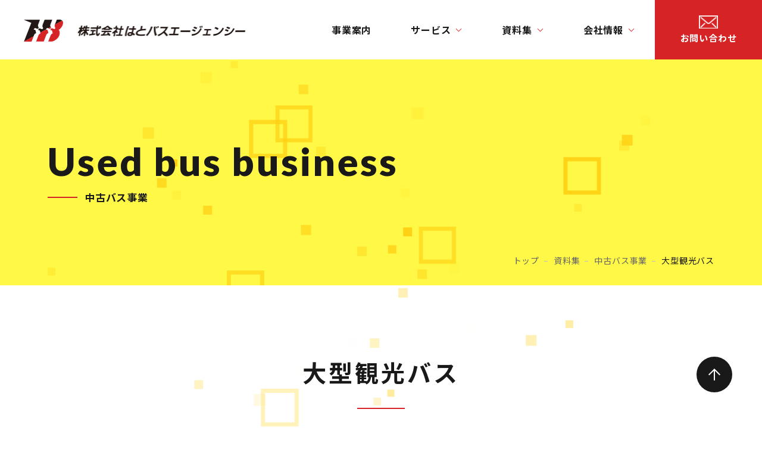

--- FILE ---
content_type: text/html; charset=UTF-8
request_url: https://www.hatobusagency.co.jp/used-bus/detail/%E5%A4%A7%E5%9E%8B%E8%A6%B3%E5%85%89%E3%83%90%E3%82%B9-26/
body_size: 7770
content:
<!DOCTYPE html>
<html lang="ja">

<head>
	<meta charset="utf-8">
	<meta http-equiv="X-UA-Compatible" content="IE=edge">
	<!-- Google Tag Manager -->
	<script>(function(w,d,s,l,i){w[l]=w[l]||[];w[l].push({'gtm.start':
	new Date().getTime(),event:'gtm.js'});var f=d.getElementsByTagName(s)[0],
	j=d.createElement(s),dl=l!='dataLayer'?'&l='+l:'';j.async=true;j.src=
	'https://www.googletagmanager.com/gtm.js?id='+i+dl;f.parentNode.insertBefore(j,f);
	})(window,document,'script','dataLayer','GTM-5N9PLG6');</script>
	<!-- End Google Tag Manager -->
	<meta name="viewport" content="width=device-width, initial-scale=1.0">
	<title>大型観光バス｜中古バス事業｜株式会社はとバスエージェンシー | 広告代理店 東京</title>
		<meta name="description" content="大型観光バス｜中古バス事業｜メディアプランニングからクリエイティブまで一貫した広告ソリューションを提供いたします。旅行パンフレットやフリーペーパー等の印刷物制作、Webサイトや動画等のコンテンツ制作など、企業活動に活力をプラスする質の高いコミュニケーションを創造します。">
	<meta name="keywords" content="中古バス事業,Hatobus,Agency,ハト,バス,キティ,グッズ,はとまる,マスコット,東京,シーライン東京,銀座キャピタルホテル,はとバス,EXPO,クリエイティブ,テレビ,ラジオ,広告,新聞,交通,屋外,セールス,プロモーション,PR,ラッピングバス,保険代理店">
	<meta name="format-detection" content="telephone=no">
	<!-- <meta name="referrer" content=“origin”> -->
	<link rel="icon" type="image/x-icon" href="https://www.hatobusagency.co.jp/cms/wp-content/themes/hatobusagency/img/common/favicon.ico">
	<link rel="apple-touch-icon" href="https://www.hatobusagency.co.jp/cms/wp-content/themes/hatobusagency/img/common/apple-touch-icon.png">
	<meta property="og:site_name" content="株式会社はとバスエージェンシー | 広告代理店 東京">
	<meta property="og:type" content="article">
	<meta property="og:url" content="https://www.hatobusagency.co.jp/used-bus/detail/%E5%A4%A7%E5%9E%8B%E8%A6%B3%E5%85%89%E3%83%90%E3%82%B9-26/">
	<meta property="og:image" content="https://www.hatobusagency.co.jp/cms/wp-content/themes/hatobusagency/img/common/ogp.jpg">
	<meta property="og:title" content="大型観光バス｜中古バス事業｜株式会社はとバスエージェンシー | 広告代理店 東京">
	<meta property="og:description" content="大型観光バス｜中古バス事業｜メディアプランニングからクリエイティブまで一貫した広告ソリューションを提供いたします。旅行パンフレットやフリーペーパー等の印刷物制作、Webサイトや動画等のコンテンツ制作など、企業活動に活力をプラスする質の高いコミュニケーションを創造します。">
	<meta name="twitter:card" content="summary_large_image">
	<meta name="twitter:title" content="大型観光バス｜中古バス事業｜株式会社はとバスエージェンシー | 広告代理店 東京">
	<meta name="twitter:description" content="大型観光バス｜中古バス事業｜メディアプランニングからクリエイティブまで一貫した広告ソリューションを提供いたします。旅行パンフレットやフリーペーパー等の印刷物制作、Webサイトや動画等のコンテンツ制作など、企業活動に活力をプラスする質の高いコミュニケーションを創造します。">
	<meta name="twitter:image" content="https://www.hatobusagency.co.jp/cms/wp-content/themes/hatobusagency/img/common/ogp.jpg">
	<link rel="preconnect" href="https://fonts.gstatic.com">
	<link href="https://fonts.googleapis.com/css2?family=Lato:wght@900&family=Noto+Sans+JP:wght@400;700&display=swap" rel="stylesheet">
			<link rel="stylesheet" href="https://cdnjs.cloudflare.com/ajax/libs/slick-carousel/1.8.1/slick.min.css" integrity="sha512-yHknP1/AwR+yx26cB1y0cjvQUMvEa2PFzt1c9LlS4pRQ5NOTZFWbhBig+X9G9eYW/8m0/4OXNx8pxJ6z57x0dw==" crossorigin="anonymous" />
		<link href="https://www.hatobusagency.co.jp/cms/wp-content/themes/hatobusagency/css/style.css" rel="stylesheet">
	<link rel="canonical" href="https://www.hatobusagency.co.jp/used-bus/detail/%E5%A4%A7%E5%9E%8B%E8%A6%B3%E5%85%89%E3%83%90%E3%82%B9-26/">
		<meta name='robots' content='max-image-preview:large' />
<link rel='stylesheet' id='wp-block-library-css' href='https://www.hatobusagency.co.jp/cms/wp-includes/css/dist/block-library/style.min.css?ver=6.3.2' type='text/css' media='all' />
<style id='classic-theme-styles-inline-css' type='text/css'>
/*! This file is auto-generated */
.wp-block-button__link{color:#fff;background-color:#32373c;border-radius:9999px;box-shadow:none;text-decoration:none;padding:calc(.667em + 2px) calc(1.333em + 2px);font-size:1.125em}.wp-block-file__button{background:#32373c;color:#fff;text-decoration:none}
</style>
<style id='global-styles-inline-css' type='text/css'>
body{--wp--preset--color--black: #000000;--wp--preset--color--cyan-bluish-gray: #abb8c3;--wp--preset--color--white: #ffffff;--wp--preset--color--pale-pink: #f78da7;--wp--preset--color--vivid-red: #cf2e2e;--wp--preset--color--luminous-vivid-orange: #ff6900;--wp--preset--color--luminous-vivid-amber: #fcb900;--wp--preset--color--light-green-cyan: #7bdcb5;--wp--preset--color--vivid-green-cyan: #00d084;--wp--preset--color--pale-cyan-blue: #8ed1fc;--wp--preset--color--vivid-cyan-blue: #0693e3;--wp--preset--color--vivid-purple: #9b51e0;--wp--preset--gradient--vivid-cyan-blue-to-vivid-purple: linear-gradient(135deg,rgba(6,147,227,1) 0%,rgb(155,81,224) 100%);--wp--preset--gradient--light-green-cyan-to-vivid-green-cyan: linear-gradient(135deg,rgb(122,220,180) 0%,rgb(0,208,130) 100%);--wp--preset--gradient--luminous-vivid-amber-to-luminous-vivid-orange: linear-gradient(135deg,rgba(252,185,0,1) 0%,rgba(255,105,0,1) 100%);--wp--preset--gradient--luminous-vivid-orange-to-vivid-red: linear-gradient(135deg,rgba(255,105,0,1) 0%,rgb(207,46,46) 100%);--wp--preset--gradient--very-light-gray-to-cyan-bluish-gray: linear-gradient(135deg,rgb(238,238,238) 0%,rgb(169,184,195) 100%);--wp--preset--gradient--cool-to-warm-spectrum: linear-gradient(135deg,rgb(74,234,220) 0%,rgb(151,120,209) 20%,rgb(207,42,186) 40%,rgb(238,44,130) 60%,rgb(251,105,98) 80%,rgb(254,248,76) 100%);--wp--preset--gradient--blush-light-purple: linear-gradient(135deg,rgb(255,206,236) 0%,rgb(152,150,240) 100%);--wp--preset--gradient--blush-bordeaux: linear-gradient(135deg,rgb(254,205,165) 0%,rgb(254,45,45) 50%,rgb(107,0,62) 100%);--wp--preset--gradient--luminous-dusk: linear-gradient(135deg,rgb(255,203,112) 0%,rgb(199,81,192) 50%,rgb(65,88,208) 100%);--wp--preset--gradient--pale-ocean: linear-gradient(135deg,rgb(255,245,203) 0%,rgb(182,227,212) 50%,rgb(51,167,181) 100%);--wp--preset--gradient--electric-grass: linear-gradient(135deg,rgb(202,248,128) 0%,rgb(113,206,126) 100%);--wp--preset--gradient--midnight: linear-gradient(135deg,rgb(2,3,129) 0%,rgb(40,116,252) 100%);--wp--preset--font-size--small: 13px;--wp--preset--font-size--medium: 20px;--wp--preset--font-size--large: 36px;--wp--preset--font-size--x-large: 42px;--wp--preset--spacing--20: 0.44rem;--wp--preset--spacing--30: 0.67rem;--wp--preset--spacing--40: 1rem;--wp--preset--spacing--50: 1.5rem;--wp--preset--spacing--60: 2.25rem;--wp--preset--spacing--70: 3.38rem;--wp--preset--spacing--80: 5.06rem;--wp--preset--shadow--natural: 6px 6px 9px rgba(0, 0, 0, 0.2);--wp--preset--shadow--deep: 12px 12px 50px rgba(0, 0, 0, 0.4);--wp--preset--shadow--sharp: 6px 6px 0px rgba(0, 0, 0, 0.2);--wp--preset--shadow--outlined: 6px 6px 0px -3px rgba(255, 255, 255, 1), 6px 6px rgba(0, 0, 0, 1);--wp--preset--shadow--crisp: 6px 6px 0px rgba(0, 0, 0, 1);}:where(.is-layout-flex){gap: 0.5em;}:where(.is-layout-grid){gap: 0.5em;}body .is-layout-flow > .alignleft{float: left;margin-inline-start: 0;margin-inline-end: 2em;}body .is-layout-flow > .alignright{float: right;margin-inline-start: 2em;margin-inline-end: 0;}body .is-layout-flow > .aligncenter{margin-left: auto !important;margin-right: auto !important;}body .is-layout-constrained > .alignleft{float: left;margin-inline-start: 0;margin-inline-end: 2em;}body .is-layout-constrained > .alignright{float: right;margin-inline-start: 2em;margin-inline-end: 0;}body .is-layout-constrained > .aligncenter{margin-left: auto !important;margin-right: auto !important;}body .is-layout-constrained > :where(:not(.alignleft):not(.alignright):not(.alignfull)){max-width: var(--wp--style--global--content-size);margin-left: auto !important;margin-right: auto !important;}body .is-layout-constrained > .alignwide{max-width: var(--wp--style--global--wide-size);}body .is-layout-flex{display: flex;}body .is-layout-flex{flex-wrap: wrap;align-items: center;}body .is-layout-flex > *{margin: 0;}body .is-layout-grid{display: grid;}body .is-layout-grid > *{margin: 0;}:where(.wp-block-columns.is-layout-flex){gap: 2em;}:where(.wp-block-columns.is-layout-grid){gap: 2em;}:where(.wp-block-post-template.is-layout-flex){gap: 1.25em;}:where(.wp-block-post-template.is-layout-grid){gap: 1.25em;}.has-black-color{color: var(--wp--preset--color--black) !important;}.has-cyan-bluish-gray-color{color: var(--wp--preset--color--cyan-bluish-gray) !important;}.has-white-color{color: var(--wp--preset--color--white) !important;}.has-pale-pink-color{color: var(--wp--preset--color--pale-pink) !important;}.has-vivid-red-color{color: var(--wp--preset--color--vivid-red) !important;}.has-luminous-vivid-orange-color{color: var(--wp--preset--color--luminous-vivid-orange) !important;}.has-luminous-vivid-amber-color{color: var(--wp--preset--color--luminous-vivid-amber) !important;}.has-light-green-cyan-color{color: var(--wp--preset--color--light-green-cyan) !important;}.has-vivid-green-cyan-color{color: var(--wp--preset--color--vivid-green-cyan) !important;}.has-pale-cyan-blue-color{color: var(--wp--preset--color--pale-cyan-blue) !important;}.has-vivid-cyan-blue-color{color: var(--wp--preset--color--vivid-cyan-blue) !important;}.has-vivid-purple-color{color: var(--wp--preset--color--vivid-purple) !important;}.has-black-background-color{background-color: var(--wp--preset--color--black) !important;}.has-cyan-bluish-gray-background-color{background-color: var(--wp--preset--color--cyan-bluish-gray) !important;}.has-white-background-color{background-color: var(--wp--preset--color--white) !important;}.has-pale-pink-background-color{background-color: var(--wp--preset--color--pale-pink) !important;}.has-vivid-red-background-color{background-color: var(--wp--preset--color--vivid-red) !important;}.has-luminous-vivid-orange-background-color{background-color: var(--wp--preset--color--luminous-vivid-orange) !important;}.has-luminous-vivid-amber-background-color{background-color: var(--wp--preset--color--luminous-vivid-amber) !important;}.has-light-green-cyan-background-color{background-color: var(--wp--preset--color--light-green-cyan) !important;}.has-vivid-green-cyan-background-color{background-color: var(--wp--preset--color--vivid-green-cyan) !important;}.has-pale-cyan-blue-background-color{background-color: var(--wp--preset--color--pale-cyan-blue) !important;}.has-vivid-cyan-blue-background-color{background-color: var(--wp--preset--color--vivid-cyan-blue) !important;}.has-vivid-purple-background-color{background-color: var(--wp--preset--color--vivid-purple) !important;}.has-black-border-color{border-color: var(--wp--preset--color--black) !important;}.has-cyan-bluish-gray-border-color{border-color: var(--wp--preset--color--cyan-bluish-gray) !important;}.has-white-border-color{border-color: var(--wp--preset--color--white) !important;}.has-pale-pink-border-color{border-color: var(--wp--preset--color--pale-pink) !important;}.has-vivid-red-border-color{border-color: var(--wp--preset--color--vivid-red) !important;}.has-luminous-vivid-orange-border-color{border-color: var(--wp--preset--color--luminous-vivid-orange) !important;}.has-luminous-vivid-amber-border-color{border-color: var(--wp--preset--color--luminous-vivid-amber) !important;}.has-light-green-cyan-border-color{border-color: var(--wp--preset--color--light-green-cyan) !important;}.has-vivid-green-cyan-border-color{border-color: var(--wp--preset--color--vivid-green-cyan) !important;}.has-pale-cyan-blue-border-color{border-color: var(--wp--preset--color--pale-cyan-blue) !important;}.has-vivid-cyan-blue-border-color{border-color: var(--wp--preset--color--vivid-cyan-blue) !important;}.has-vivid-purple-border-color{border-color: var(--wp--preset--color--vivid-purple) !important;}.has-vivid-cyan-blue-to-vivid-purple-gradient-background{background: var(--wp--preset--gradient--vivid-cyan-blue-to-vivid-purple) !important;}.has-light-green-cyan-to-vivid-green-cyan-gradient-background{background: var(--wp--preset--gradient--light-green-cyan-to-vivid-green-cyan) !important;}.has-luminous-vivid-amber-to-luminous-vivid-orange-gradient-background{background: var(--wp--preset--gradient--luminous-vivid-amber-to-luminous-vivid-orange) !important;}.has-luminous-vivid-orange-to-vivid-red-gradient-background{background: var(--wp--preset--gradient--luminous-vivid-orange-to-vivid-red) !important;}.has-very-light-gray-to-cyan-bluish-gray-gradient-background{background: var(--wp--preset--gradient--very-light-gray-to-cyan-bluish-gray) !important;}.has-cool-to-warm-spectrum-gradient-background{background: var(--wp--preset--gradient--cool-to-warm-spectrum) !important;}.has-blush-light-purple-gradient-background{background: var(--wp--preset--gradient--blush-light-purple) !important;}.has-blush-bordeaux-gradient-background{background: var(--wp--preset--gradient--blush-bordeaux) !important;}.has-luminous-dusk-gradient-background{background: var(--wp--preset--gradient--luminous-dusk) !important;}.has-pale-ocean-gradient-background{background: var(--wp--preset--gradient--pale-ocean) !important;}.has-electric-grass-gradient-background{background: var(--wp--preset--gradient--electric-grass) !important;}.has-midnight-gradient-background{background: var(--wp--preset--gradient--midnight) !important;}.has-small-font-size{font-size: var(--wp--preset--font-size--small) !important;}.has-medium-font-size{font-size: var(--wp--preset--font-size--medium) !important;}.has-large-font-size{font-size: var(--wp--preset--font-size--large) !important;}.has-x-large-font-size{font-size: var(--wp--preset--font-size--x-large) !important;}
.wp-block-navigation a:where(:not(.wp-element-button)){color: inherit;}
:where(.wp-block-post-template.is-layout-flex){gap: 1.25em;}:where(.wp-block-post-template.is-layout-grid){gap: 1.25em;}
:where(.wp-block-columns.is-layout-flex){gap: 2em;}:where(.wp-block-columns.is-layout-grid){gap: 2em;}
.wp-block-pullquote{font-size: 1.5em;line-height: 1.6;}
</style>
<script type='text/javascript' src='https://www.hatobusagency.co.jp/cms/wp-includes/js/jquery/jquery.min.js?ver=3.7.0' id='jquery-core-js'></script>
<script type='text/javascript' src='https://www.hatobusagency.co.jp/cms/wp-includes/js/jquery/jquery-migrate.min.js?ver=3.4.1' id='jquery-migrate-js'></script>
	<script id="_bownow_ts">
	var _bownow_ts = document.createElement('script');
	_bownow_ts.charset = 'utf-8';
	_bownow_ts.src = 'https://contents.bownow.jp/js/UTC_4886330e31d6c69cf98f/trace.js';
	document.getElementsByTagName('head')[0].appendChild(_bownow_ts);
	</script>
	<script language="JavaScript">
	<!--
	function GoTravel(obj){
	obj.target="_blank";
	obj.href="https://agency-linkservice.sompo-japan.co.jp/AgencyCheck?agentno=0000189613&servicecd=01&serviceno=01";
	}
	// -->
	</script>
</head>

<body id="used-bus">
<!-- Google Tag Manager (noscript) -->
<noscript><iframe src="https://www.googletagmanager.com/ns.html?id=GTM-5N9PLG6"
height="0" width="0" style="display:none;visibility:hidden"></iframe></noscript>
<!-- End Google Tag Manager (noscript) -->
	<div class="js-media-query u-media-query"></div>
	<div class="js-nav-overlay l-nav-overlay"></div>
	<div class="l-wrapper">
		<header class="js-header l-header">
			<div class="l-header-info">
								<p class="l-header-info__logo"><a href="https://www.hatobusagency.co.jp/" class="l-header-info__logo-link u-alpha"><img src="https://www.hatobusagency.co.jp/cms/wp-content/themes/hatobusagency/img/common/logo01.png" alt="株式会社はとバスエージェンシー"></a></p>
				<button class="js-nav-btn l-nav-btn u-view-sp">
					<span class="l-nav-btn__line"></span>
					<span class="l-nav-btn__line"></span>
					<span class="l-nav-btn__line"></span>
				</button>
			</div>
			<nav class="js-nav-content l-nav" role="navigation" itemscope itemtype="http://www.schema.org/SiteNavigationElement">
				<ul class="l-nav-list">
					<li class="l-nav-list__item" itemprop="name"><a class="l-nav-list__link" href="https://www.hatobusagency.co.jp/business/">事業案内</a></li>
					<li class="l-nav-list__item" itemprop="name">
						<p class="l-nav-list-parent js-nav-parent"><span class="l-nav-list-parent__txt">サービス</span><span class="l-nav-list-parent__ico"></span></p>
						<div class="l-nav-child__wrap js-nav-child">
							<ul class="l-nav-child">
								<li class="l-nav-child__item" itemprop="name"><a class="l-nav-child__link" itemprop="URL" href="https://www.hatobusagency.co.jp/service/">サービス紹介</a></li>
								<li class="l-nav-child__item" itemprop="name"><a class="l-nav-child__link" itemprop="URL" href="https://www.hatobusagency.co.jp/service/media/">自社メディア</a></li>
								<li class="l-nav-child__item" itemprop="name"><a class="l-nav-child__link" itemprop="URL" href="https://www.hatobusagency.co.jp/service/advertising-creative/">広告・クリエイティブ</a></li>
								<li class="l-nav-child__item" itemprop="name"><a class="l-nav-child__link" itemprop="URL" href="https://www.hatobusagency.co.jp/service/wholesale/">オリジナルグッズ製作</a></li>
								<li class="l-nav-child__item" itemprop="name"><a class="l-nav-child__link" itemprop="URL" href="https://www.hatobusagency.co.jp/service/used/">中古バス</a></li>
								<li class="l-nav-child__item" itemprop="name"><a class="l-nav-child__link" itemprop="URL" href="https://www.hatobusagency.co.jp/service/security/">警備</a></li>
								<li class="l-nav-child__item" itemprop="name"><a class="l-nav-child__link" itemprop="URL" href="https://www.hatobusagency.co.jp/service/dispatch/">派遣</a></li>
								<li class="l-nav-child__item" itemprop="name"><a class="l-nav-child__link" itemprop="URL" href="https://www.hatobusagency.co.jp/service/maintenance/">メンテナンス</a></li>
								<li class="l-nav-child__item" itemprop="name"><a class="l-nav-child__link" itemprop="URL" href="https://www.hatobusagency.co.jp/service/insurance/">保険</a></li>
								<li class="l-nav-child__item" itemprop="name"><a class="l-nav-child__link" itemprop="URL" href="https://www.hatobusagency.co.jp/service/travel/">旅行</a></li>
								<li class="l-nav-child__item" itemprop="name"><a class="l-nav-child__link" itemprop="URL" href="https://www.hatobusagency.co.jp/service/smokepoint/">Smoke Point</a></li>
								<li class="l-nav-child__item" itemprop="name"><a class="l-nav-child__link" itemprop="URL" href="https://www.hatobusagency.co.jp/service/kyobashi-edogrand/">京橋エドグラン駐車場予約</a></li>
							</ul>
						</div>
					</li>
					<li class="l-nav-list__item" itemprop="name">
						<p class="l-nav-list-parent js-nav-parent"><span class="l-nav-list-parent__txt">資料集</span><span class="l-nav-list-parent__ico"></span></p>
						<div class="l-nav-child__wrap js-nav-child">
							<ul class="l-nav-child">
								<li class="l-nav-child__item" itemprop="name"><a class="l-nav-child__link" itemprop="URL" href="https://www.hatobusagency.co.jp/documents/">資料集紹介</a></li>
								<li class="l-nav-child__item" itemprop="name"><a class="l-nav-child__link" itemprop="URL" href="https://www.hatobusagency.co.jp/trading/">商事事業</a></li>
								<li class="l-nav-child__item" itemprop="name"><a class="l-nav-child__link" itemprop="URL" href="https://www.hatobusagency.co.jp/communication/">コミュニケーションデザイン事業</a></li>
								<li class="l-nav-child__item" itemprop="name"><a class="l-nav-child__link" itemprop="URL" href="https://www.hatobusagency.co.jp/solution/">ソリューション事業</a></li>
								<li class="l-nav-child__item" itemprop="name"><a class="l-nav-child__link" itemprop="URL" href="https://www.hatobusagency.co.jp/relation/">関連事業</a></li>
								<li class="l-nav-child__item" itemprop="name"><a class="l-nav-child__link" itemprop="URL" href="https://www.hatobusagency.co.jp/used-bus/">中古バス事業</a></li>
							</ul>
						</div>
					</li>
					<li class="l-nav-list__item" itemprop="name">
						<p class="l-nav-list-parent js-nav-parent"><span class="l-nav-list-parent__txt">会社情報</span><span class="l-nav-list-parent__ico"></span></p>
						<div class="l-nav-child__wrap js-nav-child">
							<ul class="l-nav-child">
								<li class="l-nav-child__item" itemprop="name"><a class="l-nav-child__link" itemprop="URL" href="https://www.hatobusagency.co.jp/philosophy/">企業理念</a></li>
								<li class="l-nav-child__item" itemprop="name"><a class="l-nav-child__link" itemprop="URL" href="https://www.hatobusagency.co.jp/company/">会社概要</a></li>
								<li class="l-nav-child__item" itemprop="name"><a class="l-nav-child__link" itemprop="URL" href="https://www.hatobusagency.co.jp/access/">アクセス</a></li>
								<li class="l-nav-child__item" itemprop="name"><a class="l-nav-child__link" itemprop="URL" href="https://www.hatobusagency.co.jp/recruit/">採用情報</a></li>
							</ul>
						</div>
					</li>
				</ul>
				<p class="l-nav-contact"><a class="l-nav-contact__link" href="https://www.hatobusagency.co.jp/contact/"><span class="l-nav-contact__txt">お問い合わせ</span></a></p>
			</nav>
		</header>
		<!-- /.l-header -->
					<div class="l-sub-img">
				<div class="c-particle-under">
					<div class="c-particle-under-group">
						<div class="c-particle-under__item"></div>
						<div class="c-particle-under__item"></div>
						<div class="c-particle-under__item"></div>
						<div class="c-particle-under__item"></div>
						<div class="c-particle-under__item"></div>
						<div class="c-particle-under__item"></div>
						<div class="c-particle-under__item"></div>
						<div class="c-particle-under__item"></div>
						<div class="c-particle-under__item"></div>
						<div class="c-particle-under__item"></div>
						<div class="c-particle-under__item"></div>
						<div class="c-particle-under__item"></div>
						<div class="c-particle-under__item"></div>
						<div class="c-particle-under__item"></div>
						<div class="c-particle-under__item"></div>
						<div class="c-particle-under__item"></div>
						<div class="c-particle-under__item"></div>
						<div class="c-particle-under__item"></div>
						<div class="c-particle-under__item"></div>
						<div class="c-particle-under__item"></div>
						<div class="c-particle-under__item"></div>
						<div class="c-particle-under__item"></div>
						<div class="c-particle-under__item"></div>
						<div class="c-particle-under__item"></div>
						<div class="c-particle-under__item"></div>
						<div class="c-particle-under__item"></div>
						<div class="c-particle-under__item"></div>
						<div class="c-particle-under__item"></div>
						<div class="c-particle-under__item"></div>
						<div class="c-particle-under__item"></div>
					</div>
					<div class="c-particle-under-group">
						<div class="c-particle-under__item has-border"></div>
						<div class="c-particle-under__item has-border"></div>
						<div class="c-particle-under__item has-border"></div>
						<div class="c-particle-under__item has-border"></div>
						<div class="c-particle-under__item has-border"></div>
					</div>
				</div>
				<div class="l-sub-img__inner u-inner">
					<div class="l-sub-img__area-txt">
						<p class="l-sub-img__en u-font-lato">Used <br class="u-view-sp">bus business</p>
						<p class="l-sub-img__head">中古バス事業</p>
					</div>
					<div class="l-breadcrumb u-view-upper-tb">
	<ol class="l-breadcrumb-list u-inner">
		<li class="l-breadcrumb-list__item"><a href="https://www.hatobusagency.co.jp" class="l-breadcrumb-list__link">トップ</a></li>
								<li class="l-breadcrumb-list__item"><a href="https://www.hatobusagency.co.jp/documents/" class="l-breadcrumb-list__link">資料集</a></li>
			<li class="l-breadcrumb-list__item"><a href="https://www.hatobusagency.co.jp/used-bus/" class="l-breadcrumb-list__link">中古バス事業</a></li>
			<li class="l-breadcrumb-list__item">大型観光バス</li>
			</ol>
</div>
<!-- /#breadcrumb -->
<script type="application/ld+json">
{
	"@context": "http://schema.org",
	"@type": "BreadcrumbList",
	"itemListElement": [
		{
			"@type": "ListItem",
			"position": 1,
			"item": {
				"@id": "https://www.hatobusagency.co.jp/",
				"name": "トップ"
			}
		},
								{
			"@type": "ListItem",
			"position": 2,
			"item": {
				"@id": "https://www.hatobusagency.co.jp/documents/",
				"name": "資料集"
			}
		},
		{
			"@type": "ListItem",
			"position": 3,
			"item": {
				"@id": "https://www.hatobusagency.co.jp/used-bus/",
				"name": "中古バス事業"
			}
		},
		{
			"@type": "ListItem",
			"position": 4,
			"item": {
				"@id": "https://www.hatobusagency.co.jp/used-bus/detail/%e5%a4%a7%e5%9e%8b%e8%a6%b3%e5%85%89%e3%83%90%e3%82%b9-26/",
				"name": "大型観光バス"
			}
		}
			]
}
</script>
				</div>
			</div>
			<!-- /.l-sub-img -->
				<div class="l-container is-col">
<div class="l-contents">
	<main role="main">
		<div class="usedbus-single">
			<article class="c-single02">
				<div class="c-single02__inner u-inner is-inner01">
					<h1 class="c-single02__head">大型観光バス</h1>
																		<div class="c-single02__eyecatch"><img src="https://www.hatobusagency.co.jp/cms/wp-content/uploads/2024/05/ad08e045d3ef5c57cf51de8303106ba9-1-1024x720.jpg" alt=""></div>
															</div>
												<div class="c-single02__inner u-inner is-inner02">
					<div class="c-single02-area">
						<h2 class="c-head02">中古バス 車体基本情報</h2>
						<div class="c-table01">
							<table class="c-table01-table">
								<tbody>
									<tr>
										<th>メーカー</th>
										<td>日野</td>
									</tr>
									<tr>
										<th>型式</th>
										<td>PKG-RU1ESAA</td>

									</tr>
									<tr>
										<th>年式</th>
										<td>平成20年2月</td>

									</tr>
									<tr>
										<th>走行距離</th>
										<td>約770,000km</td>

									</tr>
									<tr>
										<th>定員</th>
										<td>55人</td>

									</tr>
									<tr>
										<th>形状</th>
										<td>セレガ</td>

									</tr>
								</tbody>
							</table>
						</div>
					</div>
					<div class="c-single02-area">
						<h2 class="c-head02">装備</h2>
						<div class="c-table01">
							<table class="c-table01-table">
								<tbody>
									<tr>
										<th>装備</th>
										<td>
																							<ul class="c-list01">
																											<li class="c-list01__item">塗替え必須</li>
																											<li class="c-list01__item">縦11列</li>
																											<li class="c-list01__item">横2列サロン</li>
																											<li class="c-list01__item">※塗装や社名は画像補正済み。写真に反映されない外装（キズ・日焼け・シール跡）内装（汚れ・破れ・欠落）下回り（サビ・腐れ）等の瑕疵有り。現車確認願います。</li>
																									</ul>
																					</td>
									</tr>
								</tbody>
							</table>
						</div>
					</div>
					<div class="c-single02__area-btn">
																		<p class="c-single02__btn c-btn01 is-btn01"><a href="https://www.hatobusagency.co.jp/used-bus/" class="c-btn01__link">中古バス買取・<br>販売事業へもどる</a></p>
					</div>
				</div>
			</article>
		</div>
		<!-- /.usedbus-single -->
	</main>
</div>
<!-- /.l-contents -->
		</div>
	<!-- /.l-container -->
		<div class="c-cv01">
		<div class="c-cv01__inner">
			<div class="c-cv01__con">
				<p class="c-cv01__head u-font-lato">contact</p>
				<p class="c-cv01__sub">各事業へのお問い合わせ・<br class="u-view-sp">資料請求に関する<br>ご依頼などお気軽にご相談ください。</p>
				<ul class="c-cv01-list">
					<li class="c-cv01-list__item c-cv01-tel">
						<a href="tel:03-3298-5571" class="c-cv01-tel__link">
							<span class="c-cv01-tel__txt u-font-lato">03-3298-5571</span>
						</a>
					</li>
					<li class="c-cv01-list__item c-cv01-mail">
						<a href="https://www.hatobusagency.co.jp/contact/" class="c-cv01-mail__link">
							<span class="c-cv01-mail__txt">お問い合わせ</span>
						</a>
					</li>
				</ul>
			</div>
		</div>
	</div>
		<div class="c-particle is-fixed">
		<div class="c-particle-group">
			<div class="c-particle__item"></div>
			<div class="c-particle__item"></div>
			<div class="c-particle__item"></div>
			<div class="c-particle__item"></div>
			<div class="c-particle__item"></div>
			<div class="c-particle__item"></div>
			<div class="c-particle__item"></div>
			<div class="c-particle__item"></div>
			<div class="c-particle__item"></div>
			<div class="c-particle__item"></div>
			<div class="c-particle__item"></div>
			<div class="c-particle__item"></div>
			<div class="c-particle__item"></div>
			<div class="c-particle__item"></div>
			<div class="c-particle__item"></div>
			<div class="c-particle__item"></div>
			<div class="c-particle__item"></div>
			<div class="c-particle__item"></div>
			<div class="c-particle__item"></div>
			<div class="c-particle__item"></div>
			<div class="c-particle__item"></div>
			<div class="c-particle__item"></div>
			<div class="c-particle__item"></div>
			<div class="c-particle__item"></div>
			<div class="c-particle__item"></div>
			<div class="c-particle__item"></div>
			<div class="c-particle__item"></div>
			<div class="c-particle__item"></div>
			<div class="c-particle__item"></div>
			<div class="c-particle__item"></div>
		</div>
		<div class="c-particle-group">
			<div class="c-particle__item has-border"></div>
			<div class="c-particle__item has-border"></div>
			<div class="c-particle__item has-border"></div>
			<div class="c-particle__item has-border"></div>
			<div class="c-particle__item has-border"></div>
		</div>
	</div>
	<footer class="js-footer l-footer">
		<p class="l-footer-pagetop"><a class="l-footer-pagetop__link u-alpha" href="#top">ページトップへ</a></p>
		<div class="l-footer__inner u-inner">
			<div class="l-footer-info">
				<p class="l-footer-info__logo"><a href="https://www.hatobusagency.co.jp/" class="u-alpha"><img src="https://www.hatobusagency.co.jp/cms/wp-content/themes/hatobusagency/img/common/logo01.png" alt="株式会社はとバスエージェンシー"></a></p>
				<p class="l-footer-info__txt">〒143-8512<br>
					東京都大田区平和島5丁目4番1号<br>
					03-3298-5571（代表）
				</p>
			</div>
			<div class="l-footer-nav">
				<ul class="l-footer-nav-group">
					<li class="l-footer-nav-group__item">
						<ul class="l-footer-nav-list">
							<li class="l-footer-nav-list__item"><a class="l-footer-nav-list__link" href="https://www.hatobusagency.co.jp/business/">事業案内</a></li>
							<li class="l-footer-nav-list__item">
								<p class="l-footer-nav-list-parent js-nav-parent"><span class="l-footer-nav-list-parent__txt">サービス</span><span class="l-footer-nav-list-parent__ico"></span></p>
								<div class="l-footer-nav-child__wrap js-nav-child">
									<ul class="l-footer-nav-child">
										<li class="l-footer-nav-child__item"><a class="l-footer-nav-child__link" href="https://www.hatobusagency.co.jp/service/">サービス紹介</a></li>
										<li class="l-footer-nav-child__item"><a class="l-footer-nav-child__link" href="https://www.hatobusagency.co.jp/service/media/">自社メディア</a></li>
										<li class="l-footer-nav-child__item"><a class="l-footer-nav-child__link" href="https://www.hatobusagency.co.jp/service/advertising-creative/">広告・クリエイティブ</a></li>
										<li class="l-footer-nav-child__item"><a class="l-footer-nav-child__link" href="https://www.hatobusagency.co.jp/service/wholesale/">オリジナルグッズ製作</a></li>
										<li class="l-footer-nav-child__item"><a class="l-footer-nav-child__link" href="https://www.hatobusagency.co.jp/service/used/">中古バス</a></li>
										<li class="l-footer-nav-child__item"><a class="l-footer-nav-child__link" href="https://www.hatobusagency.co.jp/service/security/">警備</a></li>
										<li class="l-footer-nav-child__item"><a class="l-footer-nav-child__link" href="https://www.hatobusagency.co.jp/service/dispatch/">派遣</a></li>
										<li class="l-footer-nav-child__item"><a class="l-footer-nav-child__link" href="https://www.hatobusagency.co.jp/service/maintenance/">メンテナンス</a></li>
										<li class="l-footer-nav-child__item"><a class="l-footer-nav-child__link" href="https://www.hatobusagency.co.jp/service/insurance/">保険</a></li>
										<li class="l-footer-nav-child__item"><a class="l-footer-nav-child__link" href="https://www.hatobusagency.co.jp/service/travel/">旅行</a></li>
										<li class="l-footer-nav-child__item"><a class="l-footer-nav-child__link" href="https://www.hatobusagency.co.jp/service/smokepoint/">Smoke Point</a></li>
										<li class="l-footer-nav-child__item"><a class="l-footer-nav-child__link" href="https://www.hatobusagency.co.jp/service/kyobashi-edogrand/">京橋エドグラン駐車場予約</a></li>
									</ul>
								</div>
							</li>
						</ul>
					</li>
					<li class="l-footer-nav-group__item">
						<ul class="l-footer-nav-list">
							<li class="l-footer-nav-list__item is-no-bdr">
								<p class="l-footer-nav-list-parent js-nav-parent"><span class="l-footer-nav-list-parent__txt">資料集</span><span class="l-footer-nav-list-parent__ico"></span></p>
								<div class="l-footer-nav-child__wrap js-nav-child">
									<ul class="l-footer-nav-child">
										<li class="l-footer-nav-child__item"><a class="l-footer-nav-child__link" href="https://www.hatobusagency.co.jp/documents/">資料集紹介</a></li>
										<li class="l-footer-nav-child__item"><a class="l-footer-nav-child__link" href="https://www.hatobusagency.co.jp/trading/">商事事業</a></li>
										<li class="l-footer-nav-child__item"><a class="l-footer-nav-child__link" href="https://www.hatobusagency.co.jp/communication/">コミュニケーションデザイン事業</a></li>
										<li class="l-footer-nav-child__item"><a class="l-footer-nav-child__link" href="https://www.hatobusagency.co.jp/solution/">ソリューション事業</a></li>
										<li class="l-footer-nav-child__item"><a class="l-footer-nav-child__link" href="https://www.hatobusagency.co.jp/relation/">関連事業</a></li>
										<li class="l-footer-nav-child__item"><a class="l-footer-nav-child__link" href="https://www.hatobusagency.co.jp/used-bus/">中古バス事業</a></li>
									</ul>
								</div>
							</li>
							<li class="l-footer-nav-list__item">
								<p class="l-footer-nav-list-parent js-nav-parent"><span class="l-footer-nav-list-parent__txt">会社情報</span><span class="l-footer-nav-list-parent__ico"></span></p>
								<div class="l-footer-nav-child__wrap js-nav-child">
									<ul class="l-footer-nav-child">
										<li class="l-footer-nav-child__item"><a class="l-footer-nav-child__link" href="https://www.hatobusagency.co.jp/philosophy/">企業理念</a></li>
										<li class="l-footer-nav-child__item"><a class="l-footer-nav-child__link" href="https://www.hatobusagency.co.jp/company/">会社概要</a></li>
										<li class="l-footer-nav-child__item"><a class="l-footer-nav-child__link" href="https://www.hatobusagency.co.jp/access/">アクセス</a></li>
										<li class="l-footer-nav-child__item"><a class="l-footer-nav-child__link" href="https://www.hatobusagency.co.jp/recruit/">採用情報</a></li>
									</ul>
								</div>
							</li>
							<li class="l-footer-nav-list__item"><a class="l-footer-nav-list__link" href="https://www.hatobusagency.co.jp/topics/">トピックス</a></li>
							<li class="l-footer-nav-list__item u-view-sp"><a class="l-footer-nav-list__link" href="https://www.hatobusagency.co.jp/policy/">プライバシーポリシー／反社会的勢力排除宣言</a></li>
							<li class="l-footer-nav-list__item u-view-sp"><a class="l-footer-nav-list__link" href="https://www.hatobusagency.co.jp/security/">情報セキュリティポリシー</a></li>
						</ul>
					</li>
				</ul>
			</div>
		</div>
		<div class="l-footer-meta">
			<div class="l-footer-meta__bnr">
				<a class="u-alpha" href="https://www.hatobus.co.jp/" target="_blank" rel="noopener noreferrer">
					<picture>
						<source data-srcset="https://www.hatobusagency.co.jp/cms/wp-content/themes/hatobusagency/img/common/bnr_ft01_pc.png" media="(min-width: 768px)">
						<img src="https://www.hatobusagency.co.jp/cms/wp-content/themes/hatobusagency/img/common/img_pixel01.png" data-src="https://www.hatobusagency.co.jp/cms/wp-content/themes/hatobusagency/img/common/bnr_ft01_sp.png" alt="株式会社はとバス" class="js-c-lazy">
					</picture>
				</a>
			</div>
			<div class="l-footer-meta-info">
				<p class="l-footer-meta-info__txt u-view-upper-tb"><a class="l-footer-meta-info__link" href="https://www.hatobusagency.co.jp/policy/">プライバシーポリシー／反社会的勢力排除宣言</a></p>
				<p class="l-footer-meta-info__txt u-view-upper-tb"><a class="l-footer-meta-info__link" href="https://www.hatobusagency.co.jp/security/">情報セキュリティポリシー</a></p>
				<p class="l-footer__cr"><small class="l-footer__cr-txt u-font-lato">&copy; Hatobus Agency Co., Ltd. All rights reserved.</small></p>
			</div>
		</div>
	</footer>
	</div>
		<script src="https://www.hatobusagency.co.jp/cms/wp-content/themes/hatobusagency/lib/yall.min.js"></script>
	<script src="https://cdnjs.cloudflare.com/ajax/libs/object-fit-images/3.2.4/ofi.js"></script>
	<script>
		objectFitImages();
	</script>
			<script src="https://cdnjs.cloudflare.com/ajax/libs/slick-carousel/1.8.1/slick.min.js" integrity="sha512-XtmMtDEcNz2j7ekrtHvOVR4iwwaD6o/FUJe6+Zq+HgcCsk3kj4uSQQR8weQ2QVj1o0Pk6PwYLohm206ZzNfubg==" crossorigin="anonymous"></script>
			<script src="https://www.hatobusagency.co.jp/cms/wp-content/themes/hatobusagency/js/script.js"></script>
	</body>

	</html>

--- FILE ---
content_type: text/css
request_url: https://www.hatobusagency.co.jp/cms/wp-content/themes/hatobusagency/css/style.css
body_size: 28599
content:
@charset "UTF-8";
/* common
================================================ */
html, body, div, span, object, iframe, h1, h2, h3, h4, h5, h6, p, a, blockquote, pre, abbr, address, cite, code, del, dfn, em, img, ins, kbd, q, samp, small, strong, sub, sup, var, b, i, dl, dt, dd, ol, ul, li, fieldset, form, label, legend, table, caption, tbody, tfoot, thead, tr, th, td, article, aside, canvas, details, figcaption, figure, footer, header, menu, nav, section, summary, time, mark, audio, video { margin: 0; padding: 0; border: 0; outline: 0; font-size: 100%; vertical-align: baseline; background: transparent; }

html { font-size: 62.5%; word-break: break-all; }

body { -webkit-text-size-adjust: 100%; }

article, aside, details, figcaption, figure, main, footer, header, menu, nav, section { display: block; }

ul:not([class]), ol:not([class]) { padding-left: 1.25em; }

ul[class], ol[class] { list-style: none; }

_:-ms-lang(x)::-ms-backdrop, ol:not([class]) { padding-left: 1.6em; }

span { font-weight: inherit; }

blockquote, q { quotes: none; }

blockquote:before, blockquote:after, q:before, q:after { content: ''; content: none; }

a { color: inherit; }

@media all and (min-width: 768px) { a:hover { text-decoration: none; } }

a[class] { text-decoration: none; }

ins { background-color: #ff9; text-decoration: none; }

mark { background-color: #ff9; font-weight: bold; }

del { text-decoration: line-through; }

abbr[title], dfn[title] { border-bottom: 1px dotted; cursor: help; }

address { font-style: normal; }

table { width: 100%; table-layout: fixed; border-collapse: collapse; border-spacing: 0; }

hr { display: block; height: 1px; border: 0; border-top: 1px solid #bebebe; margin: 1em 0; padding: 0; }

img { max-width: 100%; height: auto; vertical-align: bottom; }

/* form
================================================== */
input[type="text"], input[type="email"], input[type="tel"], textarea, button, select, option { display: block; width: 100%; max-width: 100%; font-family: inherit; outline: none; border: 1px solid; border-radius: 0; background: none; }

@media all and (max-width: 767px) { input[type="text"], input[type="email"], input[type="tel"], textarea, button, select, option { font-size: 1.6rem; } }

input[type="text"], input[type="email"], input[type="tel"], textarea, button { -webkit-appearance: none; -moz-appearance: none; appearance: none; outline: none; }

input[type="radio"], input[type="checkbox"] { margin: 0; padding: 0; vertical-align: middle; }

textarea { resize: vertical; }

button { cursor: pointer; }

/* 02_base
================================================ */
html { overflow: auto; }

body { overflow: hidden; min-width: 320px; padding-top: 55px; font-family: "Noto Sans JP", "ヒラギノ角ゴ ProN W3", Meiryo, sans-serif; color: #191919; font-size: 1.4rem; line-height: 2; letter-spacing: .05em; }

@media all and (min-width: 768px) { body { min-width: 1280px; padding-top: 100px; font-size: 1.6rem; } }

body#home { padding-top: 70px; }

@media all and (min-width: 768px) { body#home { padding-top: 100px; } }

.l-wrapper { position: relative; }

@media all and (min-width: 768px) { .l-container.is-col2 { display: -webkit-box; display: -ms-flexbox; display: flex; -webkit-box-pack: justify; -ms-flex-pack: justify; justify-content: space-between; -ms-flex-wrap: wrap; flex-wrap: wrap; width: 1120px; margin: 0 auto; }
  .l-container.is-col2 .l-contents { -webkit-box-ordinal-group: 3; -ms-flex-order: 2; order: 2; width: calc(100% - 250px - 20px); }
  .l-container.is-col2 .l-sidebar { width: 250px; } }

/* utility
================================================ */
/* pc <--> sp
-------------------------------------- */
.u-media-query { display: none; font-family: 'sp'; }

@media all and (min-width: 768px) { .u-media-query { font-family: 'tb'; } }

@media all and (min-width: 1180px) { .u-media-query { font-family: 'pc'; } }

@media all and (max-width: 1179px) { .u-view-pc { display: none !important; } }

@media all and (max-width: 767px) { .u-view-tb { display: none !important; } }

@media all and (min-width: 1180px) { .u-view-tb { display: none !important; } }

@media all and (min-width: 768px) { .u-view-sp { display: none !important; } }

@media all and (min-width: 1180px) { .u-view-under-tb { display: none !important; } }

@media all and (max-width: 767px) { .u-view-upper-tb { display: none !important; } }

/* text
-------------------------------------- */
.u-uppercase { text-transform: uppercase; }

/* link
-------------------------------------- */
a.u-alpha { display: block; text-decoration: none; }

@media all and (min-width: 768px) { a.u-alpha { -webkit-transition: all 0.3s ease; transition: all 0.3s ease; }
  a.u-alpha:hover { opacity: .7; } }

a.u-zoom { display: block; text-decoration: none; }

a.u-zoom .u-zoom__img { display: block; }

a.u-zoom .u-zoom__img-wrap { display: block; overflow: hidden; }

@media all and (min-width: 768px) { a.u-zoom .u-zoom__img { -webkit-transition: all 0.3s ease; transition: all 0.3s ease; }
  a.u-zoom:hover .u-zoom__img { -webkit-transform: scale(1.1); transform: scale(1.1); } }

/* layout
-------------------------------------- */
.u-inner { -webkit-box-sizing: border-box; box-sizing: border-box; padding-left: 30px; padding-right: 30px; }

@media all and (min-width: 768px) { .u-inner { width: 100%; max-width: 1120px; margin: auto; padding-left: 0; padding-right: 0; } }

.u-font-lato { font-family: 'Lato', sans-serif; letter-spacing: .05em; line-height: 1.1; }

/* component
================================================ */
/* .c-archive01
================================================ */
.c-archive01__item { margin-bottom: 26px; background: #fff; }

.c-archive01__area-head { display: -webkit-box; display: -ms-flexbox; display: flex; -webkit-box-pack: center; -ms-flex-pack: center; justify-content: center; -webkit-box-align: center; -ms-flex-align: center; align-items: center; width: 100%; min-height: 235px; padding: 12px 30px; -webkit-box-sizing: border-box; box-sizing: border-box; background: url(../img/common/img_archive01.jpg) no-repeat center/cover; text-align: center; }

.c-archive01-header { position: relative; margin-bottom: 12px; padding-bottom: 14px; -webkit-box-sizing: border-box; box-sizing: border-box; }

.c-archive01-header:after { content: ''; position: absolute; left: 50%; bottom: 0; -webkit-transform: translateX(-50%); transform: translateX(-50%); width: 46px; height: 1px; background: #d62325; }

.c-archive01__head { line-height: 1.5; font-weight: 700; font-size: 1.8rem; letter-spacing: .1em; }

.c-archive01__lead { margin-top: 4px; }

.c-archive01__sub { font-weight: 700; font-size: 1.5rem; }

.c-archive01-lists { margin-top: 10px; padding: 16px 22px; -webkit-box-sizing: border-box; box-sizing: border-box; background: rgba(255, 255, 255, 0.6); }

.c-archive01__tit { line-height: 1.5; margin-bottom: 4px; font-weight: 700; font-size: 1.5rem; text-align: center; }

.c-archive01-list { display: -webkit-box; display: -ms-flexbox; display: flex; -ms-flex-wrap: wrap; flex-wrap: wrap; margin: 0 -8px; }

.c-archive01-list__item { position: relative; margin: 0 8px; padding-left: 16px; -webkit-box-sizing: border-box; box-sizing: border-box; }

.c-archive01-list__item:before { content: ''; position: absolute; top: 9px; left: 0; width: 10px; height: 10px; background: #d62325; }

.c-archive01__label { padding: 1px 0; -webkit-box-sizing: border-box; box-sizing: border-box; background: #d62325; color: #fff; font-weight: 700; text-align: center; }

.c-archive01__area-txt { padding: 18px 20px 25px; -webkit-box-sizing: border-box; box-sizing: border-box; -webkit-box-shadow: 0 0 10px 0 rgba(0, 0, 0, 0.1); box-shadow: 0 0 10px 0 rgba(0, 0, 0, 0.1); }

@media all and (min-width: 768px) { .c-archive01 { display: -webkit-box; display: -ms-flexbox; display: flex; -webkit-box-pack: justify; -ms-flex-pack: justify; justify-content: space-between; -ms-flex-wrap: wrap; flex-wrap: wrap; }
  .c-archive01__item { width: calc(50% - 25px); margin-bottom: 50px; }
  .c-archive01__area-head { min-height: 0; height: 400px; padding: 0; }
  .c-archive01-header { margin-bottom: 16px; padding-bottom: 24px; }
  .c-archive01-header:after { width: 80px; height: 2px; }
  .c-archive01__head { font-size: 2.8rem; }
  .c-archive01__lead { margin-top: 6px; }
  .c-archive01__sub { font-size: 2.2rem; letter-spacing: .1em; }
  .c-archive01-lists { max-width: 375px; width: 100%; margin: 30px auto 0; padding: 26px 60px; }
  .c-archive01__tit { margin-bottom: 8px; font-size: 1.7rem; }
  .c-archive01-list { margin: 0 -18px; }
  .c-archive01-list__item { margin: 0 18px; padding-left: 18px; }
  .c-archive01-list__item:before { top: 10px; width: 12px; height: 12px; }
  .c-archive01__label { padding: 3px 0; font-size: 1.7rem; letter-spacing: .1em; }
  .c-archive01__area-txt { padding: 40px 60px 50px; -webkit-box-shadow: 0 0 20px 0 rgba(0, 0, 0, 0.1); box-shadow: 0 0 20px 0 rgba(0, 0, 0, 0.1); } }

/* .c-archive02
================================================ */
.c-archive02__item { margin-bottom: 24px; padding: 30px 22px; -webkit-box-sizing: border-box; box-sizing: border-box; -webkit-box-shadow: 0 0 10px 0 rgba(0, 0, 0, 0.1); box-shadow: 0 0 10px 0 rgba(0, 0, 0, 0.1); background: #fff; }

.c-archive02__img { position: relative; max-width: 240px; width: 100%; height: 240px; margin: 0 auto 20px; z-index: 1; }

.c-archive02__img:before { content: ''; position: absolute; top: 0; left: 0; width: 100%; height: 100%; border: 6px solid #eff0f1; -webkit-box-sizing: border-box; box-sizing: border-box; z-index: -1; }

.c-archive02__img img { position: absolute; top: 50%; left: 50%; -webkit-transform: translate(-50%, -50%); transform: translate(-50%, -50%); display: block; width: auto; height: auto; max-width: 100%; max-height: 100%; }

.c-archive02__img.is-no-image { height: auto; }

.c-archive02__img.is-no-image:before { content: none; }

.c-archive02__img.is-no-image img { position: static !important; -webkit-transform: translate(0); transform: translate(0); width: 100%; }

.c-archive02-cats { position: relative; display: -webkit-box; display: -ms-flexbox; display: flex; -ms-flex-wrap: wrap; flex-wrap: wrap; margin: 0 -2px; padding-left: 26px; -webkit-box-sizing: border-box; box-sizing: border-box; }

.c-archive02-cats:before { content: ''; position: absolute; top: 12px; left: 0; width: 20px; height: 1px; background: #d62325; }

.c-archive02-cats__cat { margin: 0 2px; color: #d62325; font-size: 1.2rem; }

.c-archive02-cats__cat + .c-archive02-cats__cat:before { content: '・'; margin-right: 4px; color: #191919; }

.c-archive02__head { line-height: 1.6; margin-bottom: 5px; font-weight: 700; font-size: 1.9rem; letter-spacing: .1em; }

.c-archive02-tags { display: -webkit-box; display: -ms-flexbox; display: flex; -ms-flex-wrap: wrap; flex-wrap: wrap; margin: 0 -6px; }

.c-archive02-tags__tag { margin: 0 6px; color: #666; font-size: 1.2rem; }

.c-archive02-tags__tag:before { content: '＃'; }

@media all and (min-width: 768px) { .c-archive02__item { display: -webkit-box; display: -ms-flexbox; display: flex; -webkit-box-pack: justify; -ms-flex-pack: justify; justify-content: space-between; -ms-flex-wrap: wrap; flex-wrap: wrap; margin-bottom: 50px; padding: 78px 60px 80px; -webkit-box-shadow: 0 0 20px 0 rgba(0, 0, 0, 0.1); box-shadow: 0 0 20px 0 rgba(0, 0, 0, 0.1); }
  .c-archive02__img { max-width: 320px; height: 320px; margin: 0; }
  .c-archive02__img:before { border-width: 10px; }
  .c-archive02__area-txt { width: calc(100% - 380px); margin-top: -8px; }
  .c-archive02-cats { margin-bottom: 6px; padding-left: 40px; }
  .c-archive02-cats:before { top: 14px; width: 30px; }
  .c-archive02-cats__cat { font-size: 1.4rem; }
  .c-archive02__head { margin-bottom: 22px; font-size: 2.8rem; letter-spacing: .05em; }
  .c-archive02__txt { margin-bottom: 18px; }
  .c-archive02-tags { margin: 0 -8px; }
  .c-archive02-tags__tag { margin: 0 8px; font-size: 1.5rem; }
  .c-archive02__btn { margin-right: 0 !important; } }

/* .c-archive03
================================================ */
.c-archive03__item { margin-bottom: 26px; -webkit-box-shadow: 0 0 10px 0 rgba(0, 0, 0, 0.1); box-shadow: 0 0 10px 0 rgba(0, 0, 0, 0.1); background: #fff; }

.c-archive03__area-txt { padding: 20px 20px 24px; -webkit-box-sizing: border-box; box-sizing: border-box; }

.c-archive03__head { line-height: 1.6; margin-bottom: 10px; padding-bottom: 14px; border-bottom: 1px solid #bebebe; -webkit-box-sizing: border-box; box-sizing: border-box; font-weight: 700; font-size: 1.9rem; letter-spacing: .15em; }

.c-archive03__head-txt { display: block; }

.c-archive03-list__item { position: relative; padding-left: 104px; -webkit-box-sizing: border-box; box-sizing: border-box; color: #666; }

.c-archive03-list__item-sub { position: absolute; top: 0; left: 0; }

@media all and (min-width: 768px) { .c-archive03 { display: -webkit-box; display: -ms-flexbox; display: flex; -ms-flex-wrap: wrap; flex-wrap: wrap; margin: 0 -25px; }
  .c-archive03__item { width: calc(33.33% - 50px); margin: 0 25px 50px; -webkit-box-shadow: 0 0 20px 0 rgba(0, 0, 0, 0.1); box-shadow: 0 0 20px 0 rgba(0, 0, 0, 0.1); }
  .c-archive03__area-txt { padding: 20px 30px 24px; }
  .c-archive03__head { padding-bottom: 15px; font-size: 2.2rem; }
  .c-archive03-list__item { padding-left: 120px; } }

/* .c-archive04
================================================ */
.c-archive04__item { border-top: solid 2px #191919; padding: 25px 0 23px; }

.c-archive04__item:last-child { border-bottom: solid 2px #191919; }

.c-archive04__item-meta { margin-bottom: 8px; }

.c-archive04__item-cat { color: #fff; font-size: 1.2rem; text-align: center; min-width: 75px; display: inline-block; line-height: 1.7; margin-right: 6px; }

.c-archive04__item-cat.is-red { background: #d62325; }

.c-archive04__item-cat.is-black { background: #191919; }

.c-archive04__item-date { font-size: 1.2rem; color: #666; display: inline-block; }

.c-archive04__item-head { font-size: 1.5rem; border-bottom: solid 1px #bebebe; padding-bottom: 5px; margin-bottom: 6px; line-height: 1.6; }

.c-archive04__item-txt img { margin: 17px 0; }

@media all and (min-width: 768px) { .c-archive04__item { display: -webkit-box; display: -ms-flexbox; display: flex; -webkit-box-pack: justify; -ms-flex-pack: justify; justify-content: space-between; padding: 73px 0 71px; }
  .c-archive04__item-meta { max-width: 90px; text-align: center; }
  .c-archive04__item-cat { font-size: 1.3rem; min-width: 90px; line-height: 1.95; margin-right: 0; }
  .c-archive04__item-date { font-size: 1.3rem; }
  .c-archive04__item-head { font-size: 1.7rem; padding-bottom: 17px; margin-bottom: 20px; }
  .c-archive04__item-txt img { margin: 17px 0; }
  .c-archive04__area-txt { width: 760px; } }

/* c-box01
======================*/
.c-box01 { border: 5px solid #fff846; display: -webkit-box; display: -ms-flexbox; display: flex; -webkit-box-orient: vertical; -webkit-box-direction: normal; -ms-flex-direction: column; flex-direction: column; -webkit-box-align: center; -ms-flex-align: center; align-items: center; }

/* .c-btn01.is-midium
================================================== */
.c-btn01.is-midium { max-width: 180px; margin-top: 16px; }

.c-btn01.is-midium .c-btn01__link { min-height: 45px; padding: 6px 5px; }

@media all and (min-width: 768px) { .c-btn01.is-midium { margin-top: 22px; max-width: 260px; }
  .c-btn01.is-midium .c-btn01__link { min-height: 50px; }
  .c-btn01.is-midium .c-btn01__link::after { width: 13px; } }

/* .c-btn01.is-small
================================================== */
.c-btn01.is-small { max-width: 180px; margin-top: 25px; }

.c-btn01.is-small .c-btn01__link { min-height: 45px; padding: 6px 5px; }

@media all and (min-width: 768px) { .c-btn01.is-small { margin-top: 60px; }
  .c-btn01.is-small .c-btn01__link { min-height: 50px; }
  .c-btn01.is-small .c-btn01__link::after { width: 13px; } }

/* .c-btn01
================================================== */
.c-btn01 { position: relative; max-width: 235px; margin: 35px auto 0; }

.c-btn01__link { position: relative; min-height: 55px; padding: 10px 5px; -webkit-box-sizing: border-box; box-sizing: border-box; border: 2px solid #191919; font-size: 1.3rem; font-weight: bold; text-decoration: none; display: -webkit-box; display: -ms-flexbox; display: flex; -webkit-box-pack: center; -ms-flex-pack: center; justify-content: center; -ms-flex-wrap: wrap; flex-wrap: wrap; -webkit-box-align: center; -ms-flex-align: center; align-items: center; -webkit-box-orient: vertical; -webkit-box-direction: normal; -ms-flex-direction: column; flex-direction: column; z-index: 1; }

.c-btn01__link::after { position: absolute; content: ''; width: 13px; height: 2px; top: 50%; margin-top: -1px; right: 0; background: #191919; }

@media all and (min-width: 768px) { .c-btn01 { max-width: 300px; margin-top: 60px; }
  .c-btn01__link { min-height: 65px; padding: 12px 35px; font-size: 1.4rem; -webkit-transition: all 0.3s ease; transition: all 0.3s ease; }
  .c-btn01__link::after { width: 28px; height: 2px; }
  .c-btn01::before { position: absolute; content: ''; top: 0; left: 0; width: 100%; height: 100%; background: #191919; -webkit-transform: scaleX(0); transform: scaleX(0); -webkit-transform-origin: 100% 0; transform-origin: 100% 0; -webkit-transition: -webkit-transform 300ms cubic-bezier(0.666, 0, 0.333, 1); transition: -webkit-transform 300ms cubic-bezier(0.666, 0, 0.333, 1); transition: transform 300ms cubic-bezier(0.666, 0, 0.333, 1); transition: transform 300ms cubic-bezier(0.666, 0, 0.333, 1), -webkit-transform 300ms cubic-bezier(0.666, 0, 0.333, 1); }
  .c-btn01:hover::before { -webkit-transform-origin: 0 0; transform-origin: 0 0; -webkit-transform: scaleX(1); transform: scaleX(1); }
  .c-btn01:hover .c-btn01__link { color: #fff; } }

/* .c-btn02.is-big
================================================ */
.c-btn02.is-big { max-width: 315px; }

.c-btn02.is-big .c-btn02__link { font-size: 1.5rem; }

@media all and (min-width: 768px) { .c-btn02.is-big { max-width: 370px; }
  .c-btn02.is-big .c-btn02__link { font-size: 1.8rem; } }

/* .c-btn02.is-document
================================================ */
.c-btn02.is-document .c-btn02__link:after { content: ''; position: absolute; top: 50%; right: 20px; -webkit-transform: translateY(-50%); transform: translateY(-50%); width: 18px; height: 18px; background: url(../img/common/ico_dl01.png) no-repeat 0 0/contain; }

@media all and (min-width: 768px) { .c-btn02.is-document .c-btn02__link:after { width: 23px; height: 23px; } }

/* .c-btn02.is-line
================================================ */
.c-btn02.is-line .c-btn02__link::after { position: absolute; content: ''; width: 13px; height: 2px; top: 50%; margin-top: -1px; right: 0; background: #fff; }

@media all and (min-width: 768px) { .c-btn02.is-line .c-btn02__link::after { width: 28px; height: 2px; } }

/* .c-btn02
================================================ */
.c-btn02 { position: relative; max-width: 235px; width: 100%; margin: 35px auto 0; }

.c-btn02__link { position: relative; display: -webkit-box; display: -ms-flexbox; display: flex; -webkit-box-pack: center; -ms-flex-pack: center; justify-content: center; -ms-flex-wrap: wrap; flex-wrap: wrap; -webkit-box-align: center; -ms-flex-align: center; align-items: center; -webkit-box-orient: vertical; -webkit-box-direction: normal; -ms-flex-direction: column; flex-direction: column; padding: 14px 5px 15px; -webkit-box-sizing: border-box; box-sizing: border-box; background: #d62325; color: #fff; font-size: 1.3rem; font-weight: bold; text-decoration: none; text-align: center; cursor: pointer; }

@media all and (min-width: 768px) { .c-btn02 { max-width: 300px; margin-top: 60px; }
  .c-btn02__link { padding: 18px 35px 19px; font-size: 1.4rem; }
  .c-btn02__link::before { position: absolute; content: ''; top: 0; left: 0; width: 100%; height: 100%; background: #de4f51; -webkit-transform: scaleX(0); transform: scaleX(0); -webkit-transform-origin: 100% 0; transform-origin: 100% 0; -webkit-transition: -webkit-transform 300ms cubic-bezier(0.666, 0, 0.333, 1); transition: -webkit-transform 300ms cubic-bezier(0.666, 0, 0.333, 1); transition: transform 300ms cubic-bezier(0.666, 0, 0.333, 1); transition: transform 300ms cubic-bezier(0.666, 0, 0.333, 1), -webkit-transform 300ms cubic-bezier(0.666, 0, 0.333, 1); }
  .c-btn02__link:hover::before { -webkit-transform-origin: 0 0; transform-origin: 0 0; -webkit-transform: scaleX(1); transform: scaleX(1); }
  .c-btn02__txt { position: relative; z-index: 1; } }

/* c-btn01.is-white
=====================*/
.c-btn01.is-white { background: #fff; }

@media all and (min-width: 768px) { .c-btn01.is-white.is-right { margin: 40px 0 0 auto; } }

/* .c-card01.is-bg-left
================================================ */
@media all and (min-width: 768px) { .c-card01.is-bg-left .c-card01__inner:before { right: auto; left: 50%; margin: 0 0 0 -1440px; } }

/* .c-card01.is-left
================================================ */
@media all and (min-width: 768px) { .c-card01.is-img-left .c-card01__inner { -webkit-box-orient: horizontal; -webkit-box-direction: reverse; -ms-flex-direction: row-reverse; flex-direction: row-reverse; }
  .c-card01.is-img-left .c-card01__inner:before { right: auto; left: 50%; margin: 0 0 0 -1440px; }
  .c-card01.is-img-left .c-card01__img { margin: 0 70px 0 0; } }

/* .c-card01
================================================ */
.c-card01__inner { position: relative; padding-bottom: 50px; }

.c-card01__inner:before { content: ''; position: absolute; bottom: 0; left: 0; width: 100%; height: calc(100% - 24px); background: #eff0f1; z-index: -1; }

.c-card01__area-txt { margin-bottom: 24px; }

.c-card01__lead { font-size: 1.6rem; }

.c-card01__sub { font-weight: 700; font-size: 1.5rem; margin-top: 2px; }

.c-card01__sub + .c-card01__txt { margin-top: 0; }

.c-card01__txt { margin-top: 2px; }

.c-card01__txt.c-list01 { margin-top: 8px; }

.c-card01__img img + img { margin-top: 25px; }

.c-card01__btn { margin-top: 50px; }

.c-card01__btn + .c-card01__btn { margin-top: 25px; }

.c-card01__set + .c-card01__set { margin-top: 20px; }

.c-card01__set-img { margin-top: 12px; }

@media all and (min-width: 768px) { .c-card01__inner { display: -webkit-box; display: -ms-flexbox; display: flex; -ms-flex-wrap: wrap; flex-wrap: wrap; -webkit-box-pack: justify; -ms-flex-pack: justify; justify-content: space-between; padding-top: 98px; padding-bottom: 136px; }
  .c-card01__inner:before { left: auto; right: 50%; margin-right: -1440px; width: 1920px; height: 100%; }
  .c-card01__area-txt { width: 100%; max-width: calc(100% - 70px - 550px); margin-bottom: 30px; }
  .c-card01__area-txt.is-full { max-width: 100%; }
  .c-card01__area-txt.is-full .c-card01__head { max-width: calc(100% - 70px - 550px); }
  .c-card01__lead { font-size: 1.8rem; }
  .c-card01__sub { font-size: 1.7rem; margin-top: 22px; }
  .c-card01__txt { margin-top: 22px; }
  .c-card01__txt.c-list01 { margin-top: 26px; }
  .c-card01__txt + .c-card01__txt.c-list01 { margin-top: 8px; }
  .c-card01__img { min-width: 550px; width: 550px; margin-left: 70px; }
  .c-card01__img img + img { margin-top: 50px; }
  .c-card01__btn { margin-top: 100px; }
  .c-card01__btn + .c-card01__btn { margin-top: 50px; } }

/* .c-case01
================================================ */
.c-case01 { position: relative; }

.c-case01:before { content: ''; position: absolute; left: 0; bottom: 0; width: 100%; height: calc(100% - 350px); background: #e4e6e9; z-index: -1; }

.c-case01__inner { padding-top: 60px; padding-bottom: 70px; }

.c-case01__inner.is-padding-none { padding-top: 0; }

.c-case01-btns { display: -webkit-box; display: -ms-flexbox; display: flex; -webkit-box-pack: justify; -ms-flex-pack: justify; justify-content: space-between; -ms-flex-wrap: wrap; flex-wrap: wrap; margin-bottom: 24px; }

.c-case01-btns__btn { width: calc(50% - 10px); margin-bottom: 20px; }

.c-case01-btns__btn-link { display: block; text-decoration: none; }

.c-case01-btns__area-img { position: relative; -webkit-box-shadow: 10px 10px 30px 0px rgba(150, 131, 43, 0.35); box-shadow: 10px 10px 30px 0px rgba(150, 131, 43, 0.35); }

.c-case01-btns__name { position: absolute; top: 0; left: 0; color: #fff; width: 40px; height: 140px; padding: 10px 0 0; -webkit-box-sizing: border-box; box-sizing: border-box; background: #191919; }

.c-case01-btns__name-txt { -webkit-writing-mode: vertical-rl; -ms-writing-mode: tb-rl; writing-mode: vertical-rl; text-transform: uppercase; line-height: 1.5; font-size: 1.2rem; }

.c-case01-btns__head { margin-top: 12px; font-size: 1.3rem; }

.c-case01__txt { padding: 16px 24px; -webkit-box-sizing: border-box; box-sizing: border-box; background: #fff; margin: 24px auto 0; max-width: 315px; }

@media all and (min-width: 768px) { .c-case01:before { height: calc(100% - 675px); }
  .c-case01__inner { max-width: 1500px; padding: 114px 30px 130px; }
  .c-case01-header { width: 1120px; margin: 0 auto; }
  .c-case01-btns { -webkit-box-pack: center; -ms-flex-pack: center; justify-content: center; margin: 0 -40px 74px; }
  .c-case01-btns__btn { width: calc(25% - 80px); margin: 0 40px 20px; }
  .c-case01-btns__btn-link:hover .c-case01-btns__img img { -webkit-transform: scale(1.1); transform: scale(1.1); }
  .c-case01-btns__btn-link:hover .c-case01-btns__head { color: #d62325; }
  .c-case01-btns__area-img { -webkit-box-shadow: 10px 10px 30px 0px rgba(150, 131, 43, 0.35); box-shadow: 10px 10px 30px 0px rgba(150, 131, 43, 0.35); }
  .c-case01-btns__img { position: relative; overflow: hidden; z-index: 1; }
  .c-case01-btns__img img { -webkit-transition: all 0.3s ease; transition: all 0.3s ease; }
  .c-case01-btns__name { height: 225px; padding: 20px 0; -webkit-box-sizing: border-box; box-sizing: border-box; white-space: nowrap; z-index: 2; }
  .c-case01-btns__name-txt { font-size: 1.4rem; line-height: 40px; }
  .c-case01-btns__head { margin-top: 16px; font-size: 1.5rem; -webkit-transition: all 0.3s ease; transition: all 0.3s ease; }
  .c-case01__txt { width: 1120px; max-width: none; margin: 74px auto 0; padding: 38px; text-align: center; } }

/* .c-color-black
================================================== */
.c-color-black { color: #191919; }

/* .c-color-blue
================================================== */
.c-color-blue { color: blue; }

/* .c-cv01
================================================== */
.c-cv01 { background: #fff; }

.c-cv01__inner { padding: 60px 0 65px; background: url(../img/common/bg_cv01_sp.jpg) no-repeat 50% 50%/cover; color: #fff; text-align: center; }

.c-cv01__head { margin-bottom: 15px; font-size: 3.6rem; font-weight: 900; text-transform: uppercase; }

.c-cv01__sub { font-weight: bold; letter-spacing: 0.1em; }

.c-cv01-list { margin-top: 27px; }

.c-cv01-list__item { border-radius: 5px; border: 2px solid #fff; }

.c-cv01-list__item + .c-cv01-list__item { margin-top: 15px; }

.c-cv01-tel { max-width: 265px; margin: auto; }

.c-cv01-tel__link { display: -webkit-box; display: -ms-flexbox; display: flex; -webkit-box-pack: center; -ms-flex-pack: center; justify-content: center; -ms-flex-wrap: wrap; flex-wrap: wrap; -webkit-box-align: center; -ms-flex-align: center; align-items: center; height: 58px; text-decoration: none; }

.c-cv01-tel__txt { position: relative; padding-left: 27px; font-size: 2.2rem; }

.c-cv01-tel__txt::before { position: absolute; content: ''; top: 50%; left: 0; width: 17px; height: 19px; margin-top: -9px; background: url(../img/common/ico_tel01.png) no-repeat 0 0/100%; }

.c-cv01-mail { max-width: 265px; margin: auto; }

.c-cv01-mail__link { display: -webkit-box; display: -ms-flexbox; display: flex; -webkit-box-pack: center; -ms-flex-pack: center; justify-content: center; -ms-flex-wrap: wrap; flex-wrap: wrap; -webkit-box-align: center; -ms-flex-align: center; align-items: center; height: 58px; text-decoration: none; background: #fff; }

.c-cv01-mail__txt { position: relative; padding-left: 27px; color: #191919; font-weight: bold; font-size: 1.3rem; }

.c-cv01-mail__txt::before { position: absolute; content: ''; top: 50%; left: 0; width: 17px; height: 12px; margin-top: -6px; background: url(../img/common/ico_mail02.png) no-repeat 0 0/100%; }

@media all and (min-width: 768px) { .c-cv01 { position: relative; }
  .c-cv01::before { position: absolute; content: ''; top: -95px; left: 0; width: 100%; height: 350px; background: #e4e6e9; }
  .c-cv01__inner { position: relative; max-width: 1720px; margin: auto; padding: 108px 0 121px; background-image: url(../img/common/bg_cv01_pc.jpg); }
  .c-cv01__head { margin-bottom: 24px; font-size: 5rem; }
  .c-cv01__sub { font-size: 1.7rem; }
  .c-cv01-list { display: -webkit-box; display: -ms-flexbox; display: flex; -webkit-box-pack: center; -ms-flex-pack: center; justify-content: center; -ms-flex-wrap: wrap; flex-wrap: wrap; margin-top: 59px; }
  .c-cv01-list__item:nth-child(n) { overflow: hidden; border: 0; margin: 0; }
  .c-cv01-list__item:nth-child(1) { margin-right: 103px; }
  .c-cv01-list__item:nth-child(2) { -webkit-transform: translateX(-78px); transform: translateX(-78px); }
  .c-cv01-tel { width: 396px; max-width: 100%; }
  .c-cv01-tel__link { height: 65px; }
  .c-cv01-tel__txt { padding-left: 44px; font-size: 4.3rem; }
  .c-cv01-tel__txt::before { width: 30px; height: 33px; margin-top: -16px; }
  .c-cv01-mail { width: 300px; max-width: 300px; margin: 0; }
  .c-cv01-mail__link { position: relative; height: 65px; }
  .c-cv01-mail__link::before { position: absolute; content: ''; top: 0; left: 0; width: 100%; height: 100%; background: #d62325; -webkit-transform: scaleX(0); transform: scaleX(0); -webkit-transform-origin: 100% 0; transform-origin: 100% 0; -webkit-transition: -webkit-transform 300ms cubic-bezier(0.666, 0, 0.333, 1); transition: -webkit-transform 300ms cubic-bezier(0.666, 0, 0.333, 1); transition: transform 300ms cubic-bezier(0.666, 0, 0.333, 1); transition: transform 300ms cubic-bezier(0.666, 0, 0.333, 1), -webkit-transform 300ms cubic-bezier(0.666, 0, 0.333, 1); }
  .c-cv01-mail__link:hover::before { -webkit-transform-origin: 0 0; transform-origin: 0 0; -webkit-transform: scaleX(1); transform: scaleX(1); }
  .c-cv01-mail__link:hover .c-cv01-mail__txt { color: #fff; }
  .c-cv01-mail__link:hover .c-cv01-mail__txt::before { background-image: url(../img/common/ico_mail01.png); }
  .c-cv01-mail__txt { padding-left: 36px; font-size: 1.5rem; -webkit-transition: all 0.3s ease; transition: all 0.3s ease; }
  .c-cv01-mail__txt::before { width: 25px; height: 18px; margin-top: -9px; -webkit-transition: all 0.3s ease; transition: all 0.3s ease; } }

/*  .c-form01
================================================== */
.c-form01 th { padding: 17px 0 7px; font-size: 1.5rem; font-weight: 700; text-align: left; }

.c-form01__label { margin-left: 10px; font-size: 1.4rem; }

.c-form01__label.is-required { color: #d62325; }

.c-form01 input[type='text'], .c-form01 input[type='tel'], .c-form01 input[type='number'], .c-form01 input[type='email'], .c-form01 button, .c-form01 select, .c-form01 textarea { -webkit-box-sizing: border-box; box-sizing: border-box; display: block; width: 100%; height: 45px; padding: 5px 13px; font-size: 1.6rem; border: 0; border-radius: 0; -webkit-appearance: none; -moz-appearance: none; appearance: none; font-family: inherit; }

.c-form01 button { font-size: 1.3rem; }

.c-form01 button { cursor: pointer; }

.c-form01 textarea { height: 210px; background: #eff0f1; resize: vertical; }

.c-form01 input[type='text'] { display: block; width: 100%; height: 45px; background: #eff0f1; }

.c-form01__select { position: relative; }

.c-form01__select::before { position: absolute; content: ''; width: 13px; height: 7px; top: 20px; right: 13px; background: url(../img/common/ico_arw03.png) no-repeat 0 0/100%; }

.c-form01__select select { width: 100%; height: 45px; border: 1px solid #bebebe; padding-right: 40px; -webkit-box-sizing: border-box; box-sizing: border-box; background: none; }

.c-form01__select select::-ms-expand { display: none; }

.c-form01__txt { margin-top: 5px; font-size: 1.3rem; }

.c-form01__area-btn { margin-top: 30px; }

.c-form01__btn { height: 55px; background: #d62325; color: #fff; font-weight: bold; letter-spacing: 0.05em; }

.c-form01__btn.is-back { margin-top: 5px; background: none; color: #191919; }

.c-form01__btn-ico { position: relative; padding-left: 13px; }

.c-form01__btn-ico::before { position: absolute; content: ''; top: 50%; left: 0; width: 6px; height: 11px; margin-top: -5px; background: url(../img/common/ico_arw04.png) no-repeat 0 0/100%; }

@media all and (max-width: 767px) { .c-form01 table, .c-form01 thead, .c-form01 tbody, .c-form01 tr, .c-form01 th, .c-form01 td { display: block; }
  .c-form01 th { border-bottom: 0; }
  .c-form01 tr + tr th { border-top: 0; } }

@media all and (min-width: 768px) { .c-form01__label { float: right; margin-right: 30px; }
  .c-form01 th, .c-form01 td { vertical-align: top; }
  .c-form01 th { width: 211px; padding: 10px 0 40px; font-size: 1.7rem; line-height: 1.4; }
  .c-form01 td { width: 728px; padding: 0 0 40px; }
  .c-form01__label { font-size: 1.6rem; }
  .c-form01__btn-ico { padding-left: 18px; }
  .c-form01 button { width: 300px; height: 65px; margin: auto; font-size: 1.4rem; -webkit-transition: all 0.3s ease; transition: all 0.3s ease; }
  .c-form01 button:hover { opacity: 0.7; }
  .c-form01 input[type='text'], .c-form01 input[type='tel'], .c-form01 input[type='email'] { width: 300px; }
  .c-form01 input[type='text'].is-wide, .c-form01 input[type='tel'].is-wide, .c-form01 input[type='email'].is-wide { width: 100%; }
  .c-form01 input[type='text'].is-small, .c-form01 input[type='tel'].is-small, .c-form01 input[type='email'].is-small { width: 200px; }
  .c-form01__select { width: 300px; }
  .c-form01 textarea { height: 200px; }
  .c-form01__txt { margin-top: 10px; font-size: 1.4rem; } }

.mw_wp_form_confirm .c-form01__select { height: 45px; padding: 5px 13px; -webkit-box-sizing: border-box; box-sizing: border-box; }

.mw_wp_form_confirm .c-form01__select::before { content: none; }

.mw_wp_form_confirm .c-form01__txt { display: none; }

/*  .c-form01 .mwform-radio-field
================================================ */
.c-form01 .mwform-radio-field { display: block; }

.c-form01 .mwform-radio-field + .mwform-radio-field { margin-top: 10px; }

.c-form01 .mwform-radio-field label { display: block; }

.c-form01 .mwform-radio-field input { display: none; }

.c-form01 .mwform-radio-field .mwform-radio-field-text { position: relative; display: block; padding-left: 30px; }

.c-form01 .mwform-radio-field .mwform-radio-field-text::before { -webkit-box-sizing: border-box; box-sizing: border-box; position: absolute; top: 0; left: 0; content: ''; display: block; width: 24px; height: 24px; border: 1px solid; border-radius: 50%; }

.c-form01 .mwform-radio-field input:checked + .mwform-radio-field-text::after { -webkit-box-sizing: border-box; box-sizing: border-box; position: absolute; top: 1px; left: 1px; content: ''; display: block; width: 22px; height: 22px; border: 6px solid #fff; border-radius: 50%; background: #333; }

/*  .c-form01 .mwform-checkbox-field
================================================ */
.c-form01 .mwform-checkbox-field { display: block; }

.c-form01 .mwform-checkbox-field + .mwform-checkbox-field { margin-top: 10px; }

.c-form01 .mwform-checkbox-field label { display: block; }

.c-form01 .mwform-checkbox-field input { display: none; }

.c-form01 .mwform-checkbox-field .mwform-checkbox-field-text { position: relative; display: block; padding-left: 30px; }

.c-form01 .mwform-checkbox-field .mwform-checkbox-field-text::before { -webkit-box-sizing: border-box; box-sizing: border-box; position: absolute; top: 0; left: 0; content: ''; display: block; width: 24px; height: 24px; border: 1px solid; }

.c-form01 .mwform-checkbox-field input:checked + .mwform-checkbox-field-text::after { position: absolute; top: 5px; left: 5px; content: ''; display: block; width: 10px; height: 6px; border-style: solid; border-width: 2px 2px 0 0; -webkit-transform: rotate(135deg); transform: rotate(135deg); }

/*  .c-form01-thanks
================================================ */
.c-form01-thanks { text-align: center; }

.c-form01-thanks__txt { margin-bottom: 10px; }

/* .c-head01.is-left
================================================ */
.c-head01.is-left .c-head01__head { text-align: left; }

.c-head01.is-left .c-head01__head:after { left: 0; -webkit-transform: translateX(0); transform: translateX(0); }

@media all and (min-width: 768px) { .c-head01.is-left .c-head01__txt { text-align: left; } }

/* .c-head01.is-no-border
================================================ */
.c-head01.is-no-border .c-head01__head:after { content: none; }

.c-head01.is-no-border .c-head01__txt { margin-top: 0; }

@media all and (min-width: 768px) { .c-head01.is-no-border .c-head01__txt { margin-top: 4px; } }

/* .c-head01.is-sp-small
================================================ */
@media all and (max-width: 767px) { .c-head01.is-sp-small .c-head01__head { font-size: 2.5rem; } }

@media (max-width: 374px) { .c-head01.is-sp-small .c-head01__head { font-size: 2.1rem; } }

/* .c-head01
================================================ */
.c-head01 { margin-bottom: 44px; }

.c-head01__head { line-height: 1.6; position: relative; padding-bottom: 20px; -webkit-box-sizing: border-box; box-sizing: border-box; font-weight: 700; font-size: 2.6rem; letter-spacing: .1em; text-align: center; }

.c-head01__head:after { content: ''; position: absolute; left: 50%; bottom: 0; -webkit-transform: translateX(-50%); transform: translateX(-50%); width: 70px; height: 2px; background: #d62325; }

.c-head01__txt { margin-top: 20px; }

@media all and (min-width: 768px) { .c-head01 { margin-bottom: 92px; }
  .c-head01__head { padding-bottom: 34px; font-size: 4rem; }
  .c-head01__head:after { width: 80px; }
  .c-head01__txt { margin-top: 50px; text-align: center; } }

/* .c-head02.is-pc-big
================================================ */
@media all and (min-width: 768px) { .c-head02.is-pc-big { margin-bottom: 40px; padding: 14px 0 14px 28px; font-size: 3rem; } }

/* .c-head02.is-sp-small
================================================ */
@media (max-width: 374px) { .c-head02.is-sp-small { font-size: 1.7rem; } }

/* .c-head02
================================================ */
.c-head02 { line-height: 1.6; position: relative; margin-bottom: 16px; padding: 8px 0 8px 20px; -webkit-box-sizing: border-box; box-sizing: border-box; background: #191919; color: #fff; font-weight: 700; font-size: 1.9rem; letter-spacing: .1em; }

.c-head02:before { content: ''; position: absolute; top: 0; left: 0; bottom: 0; width: 10px; background: #d62325; }

.c-head02__in { display: block; font-size: 1.5rem; font-weight: normal; margin-top: 7px; letter-spacing: .05em; }

@media all and (min-width: 768px) { .c-head02 { padding: 11px 0 11px 28px; font-size: 2.2rem; }
  .c-head02__in { font-size: 1.7rem; } }

/* c-head03
===================*/
.c-head03 { width: 100%; max-width: 115px; margin-bottom: 30px; padding: 5px 3px 6px; color: #fff; background: #191919; font-size: 1.5rem; font-weight: bold; text-align: center; letter-spacing: 0.1em; -webkit-box-sizing: border-box; box-sizing: border-box; }

@media all and (min-width: 768px) { .c-head03 { width: 193px; max-width: 193px; font-size: 2.2rem; padding: 7px 5px 10px; margin-bottom: 40px; } }

/* .c-list01.is-black
================================================ */
.c-list01.is-black .c-list01__item:before { color: #191919; }

/* .c-list01.is-circle
================================================ */
.c-list01.is-circle .c-list01__item { padding-left: 0; }

.c-list01.is-circle .c-list01__item:before { position: static; content: '\25CF'; color: #d62325; font-size: 1.3rem; }

@media all and (min-width: 768px) { .c-list01.is-circle .c-list01__item:before { font-size: 1.4rem; } }

/* .c-list01.is-square
================================================ */
.c-list01.is-square .c-list01__item { padding-left: 0; line-height: 1.55; margin-bottom: 8px; margin-left: 17px; text-indent: -17px; }

.c-list01.is-square .c-list01__item:before { position: static; content: '\25A0'; color: #d62325; font-size: 1.3rem; margin-right: 2px; }

@media all and (min-width: 768px) { .c-list01.is-square .c-list01__item:before { font-size: 1.4rem; } }

/* .c-list01
================================================ */
.c-list01__item { position: relative; padding-left: 14px; -webkit-box-sizing: border-box; box-sizing: border-box; }

.c-list01__item:before { content: '・'; position: absolute; top: 0; left: 0; color: #d62325; }

@media all and (min-width: 768px) { .c-list01__item { padding-left: 16px; } }

/* c-list02
======================*/
.c-list02 { display: -webkit-box; display: -ms-flexbox; display: flex; -webkit-box-orient: vertical; -webkit-box-direction: normal; -ms-flex-direction: column; flex-direction: column; -webkit-box-align: center; -ms-flex-align: center; align-items: center; }

.c-list02__item { position: relative; }

.c-list02__item + .c-list02__item { margin-top: 13px; }

.c-list02__item:before { position: absolute; content: ""; width: 20px; height: 20px; top: 3px; left: 0px; background: url(../img/common/ico_check01.png) center center/contain no-repeat; }

.c-list02__item-head { padding-left: 30px; font-size: 1.5rem; font-weight: bold; line-height: 1.6; }

.c-list02__item-txt { padding: 4px 0 0 30px; font-size: 1.5rem; }

@media all and (min-width: 768px) { .c-list02__item + .c-list02__item { margin-top: 25px; }
  .c-list02__item:before { width: 30px; height: 30px; left: 4px; }
  .c-list02__item-head { font-size: 2.2rem; padding-left: 45px; }
  .c-list02__item-txt { padding-left: 45px; font-size: 1.8rem; } }

/* .c-particle TOP用
================================================ */
.c-particle { position: absolute; top: 0; left: 0; width: 100%; height: 100%; }

.c-particle.is-fixed { position: fixed; z-index: -3; opacity: .4; }

.c-particle-group { position: absolute; top: 0; left: 0; width: 100%; height: 100%; }

@-webkit-keyframes particle-animation01-1 { 100% { -webkit-transform: translate3d(59vw, 85vh, 41px); transform: translate3d(59vw, 85vh, 41px); } }

@keyframes particle-animation01-1 { 100% { -webkit-transform: translate3d(59vw, 85vh, 41px); transform: translate3d(59vw, 85vh, 41px); } }

.c-particle__item:nth-child(1) { -webkit-animation: particle-animation01-1 60s infinite; animation: particle-animation01-1 60s infinite; opacity: 0.08; height: 11px; width: 11px; -webkit-animation-delay: -0.2s; animation-delay: -0.2s; -webkit-transform: translate3d(54vw, 42vh, 27px); transform: translate3d(54vw, 42vh, 27px); background: #ffcf11; }

@-webkit-keyframes particle-animation01-2 { 100% { -webkit-transform: translate3d(88vw, 13vh, 21px); transform: translate3d(88vw, 13vh, 21px); } }

@keyframes particle-animation01-2 { 100% { -webkit-transform: translate3d(88vw, 13vh, 21px); transform: translate3d(88vw, 13vh, 21px); } }

.c-particle__item:nth-child(2) { -webkit-animation: particle-animation01-2 60s infinite; animation: particle-animation01-2 60s infinite; opacity: 0.95; height: 11px; width: 11px; -webkit-animation-delay: -0.4s; animation-delay: -0.4s; -webkit-transform: translate3d(74vw, 20vh, 11px); transform: translate3d(74vw, 20vh, 11px); background: #ffcf11; }

@-webkit-keyframes particle-animation01-3 { 100% { -webkit-transform: translate3d(42vw, 50vh, 55px); transform: translate3d(42vw, 50vh, 55px); } }

@keyframes particle-animation01-3 { 100% { -webkit-transform: translate3d(42vw, 50vh, 55px); transform: translate3d(42vw, 50vh, 55px); } }

.c-particle__item:nth-child(3) { -webkit-animation: particle-animation01-3 60s infinite; animation: particle-animation01-3 60s infinite; opacity: 0.62; height: 15px; width: 15px; -webkit-animation-delay: -0.6s; animation-delay: -0.6s; -webkit-transform: translate3d(24vw, 89vh, 90px); transform: translate3d(24vw, 89vh, 90px); background: #ffcf11; }

@-webkit-keyframes particle-animation01-4 { 100% { -webkit-transform: translate3d(50vw, 67vh, 9px); transform: translate3d(50vw, 67vh, 9px); } }

@keyframes particle-animation01-4 { 100% { -webkit-transform: translate3d(50vw, 67vh, 9px); transform: translate3d(50vw, 67vh, 9px); } }

.c-particle__item:nth-child(4) { -webkit-animation: particle-animation01-4 60s infinite; animation: particle-animation01-4 60s infinite; opacity: 0.86; height: 19px; width: 19px; -webkit-animation-delay: -0.8s; animation-delay: -0.8s; -webkit-transform: translate3d(83vw, 40vh, 83px); transform: translate3d(83vw, 40vh, 83px); background: #ffcf11; }

@-webkit-keyframes particle-animation01-5 { 100% { -webkit-transform: translate3d(47vw, 21vh, 91px); transform: translate3d(47vw, 21vh, 91px); } }

@keyframes particle-animation01-5 { 100% { -webkit-transform: translate3d(47vw, 21vh, 91px); transform: translate3d(47vw, 21vh, 91px); } }

.c-particle__item:nth-child(5) { -webkit-animation: particle-animation01-5 60s infinite; animation: particle-animation01-5 60s infinite; opacity: 0.91; height: 15px; width: 15px; -webkit-animation-delay: -1s; animation-delay: -1s; -webkit-transform: translate3d(70vw, 9vh, 87px); transform: translate3d(70vw, 9vh, 87px); background: #ffcf11; }

@-webkit-keyframes particle-animation01-6 { 100% { -webkit-transform: translate3d(69vw, 40vh, 49px); transform: translate3d(69vw, 40vh, 49px); } }

@keyframes particle-animation01-6 { 100% { -webkit-transform: translate3d(69vw, 40vh, 49px); transform: translate3d(69vw, 40vh, 49px); } }

.c-particle__item:nth-child(6) { -webkit-animation: particle-animation01-6 60s infinite; animation: particle-animation01-6 60s infinite; opacity: 0.72; height: 18px; width: 18px; -webkit-animation-delay: -1.2s; animation-delay: -1.2s; -webkit-transform: translate3d(67vw, 24vh, 92px); transform: translate3d(67vw, 24vh, 92px); background: #ffcf11; }

@-webkit-keyframes particle-animation01-7 { 100% { -webkit-transform: translate3d(46vw, 72vh, 60px); transform: translate3d(46vw, 72vh, 60px); } }

@keyframes particle-animation01-7 { 100% { -webkit-transform: translate3d(46vw, 72vh, 60px); transform: translate3d(46vw, 72vh, 60px); } }

.c-particle__item:nth-child(7) { -webkit-animation: particle-animation01-7 60s infinite; animation: particle-animation01-7 60s infinite; opacity: 0.76; height: 16px; width: 16px; -webkit-animation-delay: -1.4s; animation-delay: -1.4s; -webkit-transform: translate3d(53vw, 53vh, 36px); transform: translate3d(53vw, 53vh, 36px); background: #ffcf11; }

@-webkit-keyframes particle-animation01-8 { 100% { -webkit-transform: translate3d(51vw, 79vh, 30px); transform: translate3d(51vw, 79vh, 30px); } }

@keyframes particle-animation01-8 { 100% { -webkit-transform: translate3d(51vw, 79vh, 30px); transform: translate3d(51vw, 79vh, 30px); } }

.c-particle__item:nth-child(8) { -webkit-animation: particle-animation01-8 60s infinite; animation: particle-animation01-8 60s infinite; opacity: 0.66; height: 12px; width: 12px; -webkit-animation-delay: -1.6s; animation-delay: -1.6s; -webkit-transform: translate3d(78vw, 38vh, 34px); transform: translate3d(78vw, 38vh, 34px); background: #ffcf11; }

@-webkit-keyframes particle-animation01-9 { 100% { -webkit-transform: translate3d(37vw, 1vh, 16px); transform: translate3d(37vw, 1vh, 16px); } }

@keyframes particle-animation01-9 { 100% { -webkit-transform: translate3d(37vw, 1vh, 16px); transform: translate3d(37vw, 1vh, 16px); } }

.c-particle__item:nth-child(9) { -webkit-animation: particle-animation01-9 60s infinite; animation: particle-animation01-9 60s infinite; opacity: 0.94; height: 13px; width: 13px; -webkit-animation-delay: -1.8s; animation-delay: -1.8s; -webkit-transform: translate3d(79vw, 66vh, 98px); transform: translate3d(79vw, 66vh, 98px); background: #ffcf11; }

@-webkit-keyframes particle-animation01-10 { 100% { -webkit-transform: translate3d(79vw, 58vh, 6px); transform: translate3d(79vw, 58vh, 6px); } }

@keyframes particle-animation01-10 { 100% { -webkit-transform: translate3d(79vw, 58vh, 6px); transform: translate3d(79vw, 58vh, 6px); } }

.c-particle__item:nth-child(10) { -webkit-animation: particle-animation01-10 60s infinite; animation: particle-animation01-10 60s infinite; opacity: 1; height: 12px; width: 12px; -webkit-animation-delay: -2s; animation-delay: -2s; -webkit-transform: translate3d(47vw, 75vh, 99px); transform: translate3d(47vw, 75vh, 99px); background: #ffcf11; }

@-webkit-keyframes particle-animation01-11 { 100% { -webkit-transform: translate3d(67vw, 20vh, 81px); transform: translate3d(67vw, 20vh, 81px); } }

@keyframes particle-animation01-11 { 100% { -webkit-transform: translate3d(67vw, 20vh, 81px); transform: translate3d(67vw, 20vh, 81px); } }

.c-particle__item:nth-child(11) { -webkit-animation: particle-animation01-11 60s infinite; animation: particle-animation01-11 60s infinite; opacity: 0.07; height: 16px; width: 16px; -webkit-animation-delay: -2.2s; animation-delay: -2.2s; -webkit-transform: translate3d(39vw, 6vh, 93px); transform: translate3d(39vw, 6vh, 93px); background: #ffcf11; }

@-webkit-keyframes particle-animation01-12 { 100% { -webkit-transform: translate3d(70vw, 52vh, 4px); transform: translate3d(70vw, 52vh, 4px); } }

@keyframes particle-animation01-12 { 100% { -webkit-transform: translate3d(70vw, 52vh, 4px); transform: translate3d(70vw, 52vh, 4px); } }

.c-particle__item:nth-child(12) { -webkit-animation: particle-animation01-12 60s infinite; animation: particle-animation01-12 60s infinite; opacity: 0.33; height: 16px; width: 16px; -webkit-animation-delay: -2.4s; animation-delay: -2.4s; -webkit-transform: translate3d(78vw, 32vh, 83px); transform: translate3d(78vw, 32vh, 83px); background: #ffcf11; }

@-webkit-keyframes particle-animation01-13 { 100% { -webkit-transform: translate3d(18vw, 79vh, 54px); transform: translate3d(18vw, 79vh, 54px); } }

@keyframes particle-animation01-13 { 100% { -webkit-transform: translate3d(18vw, 79vh, 54px); transform: translate3d(18vw, 79vh, 54px); } }

.c-particle__item:nth-child(13) { -webkit-animation: particle-animation01-13 60s infinite; animation: particle-animation01-13 60s infinite; opacity: 0.9; height: 17px; width: 17px; -webkit-animation-delay: -2.6s; animation-delay: -2.6s; -webkit-transform: translate3d(82vw, 19vh, 30px); transform: translate3d(82vw, 19vh, 30px); background: #ffcf11; }

@-webkit-keyframes particle-animation01-14 { 100% { -webkit-transform: translate3d(57vw, 45vh, 80px); transform: translate3d(57vw, 45vh, 80px); } }

@keyframes particle-animation01-14 { 100% { -webkit-transform: translate3d(57vw, 45vh, 80px); transform: translate3d(57vw, 45vh, 80px); } }

.c-particle__item:nth-child(14) { -webkit-animation: particle-animation01-14 60s infinite; animation: particle-animation01-14 60s infinite; opacity: 0.12; height: 11px; width: 11px; -webkit-animation-delay: -2.8s; animation-delay: -2.8s; -webkit-transform: translate3d(16vw, 7vh, 83px); transform: translate3d(16vw, 7vh, 83px); background: #ffcf11; }

@-webkit-keyframes particle-animation01-15 { 100% { -webkit-transform: translate3d(15vw, 81vh, 66px); transform: translate3d(15vw, 81vh, 66px); } }

@keyframes particle-animation01-15 { 100% { -webkit-transform: translate3d(15vw, 81vh, 66px); transform: translate3d(15vw, 81vh, 66px); } }

.c-particle__item:nth-child(15) { -webkit-animation: particle-animation01-15 60s infinite; animation: particle-animation01-15 60s infinite; opacity: 0.53; height: 13px; width: 13px; -webkit-animation-delay: -3s; animation-delay: -3s; -webkit-transform: translate3d(55vw, 62vh, 36px); transform: translate3d(55vw, 62vh, 36px); background: #ffcf11; }

@-webkit-keyframes particle-animation01-16 { 100% { -webkit-transform: translate3d(6vw, 10vh, 33px); transform: translate3d(6vw, 10vh, 33px); } }

@keyframes particle-animation01-16 { 100% { -webkit-transform: translate3d(6vw, 10vh, 33px); transform: translate3d(6vw, 10vh, 33px); } }

.c-particle__item:nth-child(16) { -webkit-animation: particle-animation01-16 60s infinite; animation: particle-animation01-16 60s infinite; opacity: 0.67; height: 11px; width: 11px; -webkit-animation-delay: -3.2s; animation-delay: -3.2s; -webkit-transform: translate3d(18vw, 7vh, 23px); transform: translate3d(18vw, 7vh, 23px); background: #ffcf11; }

@-webkit-keyframes particle-animation01-17 { 100% { -webkit-transform: translate3d(66vw, 51vh, 62px); transform: translate3d(66vw, 51vh, 62px); } }

@keyframes particle-animation01-17 { 100% { -webkit-transform: translate3d(66vw, 51vh, 62px); transform: translate3d(66vw, 51vh, 62px); } }

.c-particle__item:nth-child(17) { -webkit-animation: particle-animation01-17 60s infinite; animation: particle-animation01-17 60s infinite; opacity: 0.68; height: 18px; width: 18px; -webkit-animation-delay: -3.4s; animation-delay: -3.4s; -webkit-transform: translate3d(9vw, 21vh, 84px); transform: translate3d(9vw, 21vh, 84px); background: #ffcf11; }

@-webkit-keyframes particle-animation01-18 { 100% { -webkit-transform: translate3d(87vw, 3vh, 73px); transform: translate3d(87vw, 3vh, 73px); } }

@keyframes particle-animation01-18 { 100% { -webkit-transform: translate3d(87vw, 3vh, 73px); transform: translate3d(87vw, 3vh, 73px); } }

.c-particle__item:nth-child(18) { -webkit-animation: particle-animation01-18 60s infinite; animation: particle-animation01-18 60s infinite; opacity: 0.09; height: 18px; width: 18px; -webkit-animation-delay: -3.6s; animation-delay: -3.6s; -webkit-transform: translate3d(82vw, 32vh, 4px); transform: translate3d(82vw, 32vh, 4px); background: #ffcf11; }

@-webkit-keyframes particle-animation01-19 { 100% { -webkit-transform: translate3d(15vw, 16vh, 36px); transform: translate3d(15vw, 16vh, 36px); } }

@keyframes particle-animation01-19 { 100% { -webkit-transform: translate3d(15vw, 16vh, 36px); transform: translate3d(15vw, 16vh, 36px); } }

.c-particle__item:nth-child(19) { -webkit-animation: particle-animation01-19 60s infinite; animation: particle-animation01-19 60s infinite; opacity: 0.15; height: 13px; width: 13px; -webkit-animation-delay: -3.8s; animation-delay: -3.8s; -webkit-transform: translate3d(87vw, 6vh, 36px); transform: translate3d(87vw, 6vh, 36px); background: #ffcf11; }

@-webkit-keyframes particle-animation01-20 { 100% { -webkit-transform: translate3d(79vw, 75vh, 72px); transform: translate3d(79vw, 75vh, 72px); } }

@keyframes particle-animation01-20 { 100% { -webkit-transform: translate3d(79vw, 75vh, 72px); transform: translate3d(79vw, 75vh, 72px); } }

.c-particle__item:nth-child(20) { -webkit-animation: particle-animation01-20 60s infinite; animation: particle-animation01-20 60s infinite; opacity: 0.13; height: 20px; width: 20px; -webkit-animation-delay: -4s; animation-delay: -4s; -webkit-transform: translate3d(13vw, 67vh, 62px); transform: translate3d(13vw, 67vh, 62px); background: #ffcf11; }

@-webkit-keyframes particle-animation01-21 { 100% { -webkit-transform: translate3d(12vw, 27vh, 51px); transform: translate3d(12vw, 27vh, 51px); } }

@keyframes particle-animation01-21 { 100% { -webkit-transform: translate3d(12vw, 27vh, 51px); transform: translate3d(12vw, 27vh, 51px); } }

.c-particle__item:nth-child(21) { -webkit-animation: particle-animation01-21 60s infinite; animation: particle-animation01-21 60s infinite; opacity: 0.03; height: 17px; width: 17px; -webkit-animation-delay: -4.2s; animation-delay: -4.2s; -webkit-transform: translate3d(45vw, 48vh, 90px); transform: translate3d(45vw, 48vh, 90px); background: #ffcf11; }

@-webkit-keyframes particle-animation01-22 { 100% { -webkit-transform: translate3d(56vw, 52vh, 21px); transform: translate3d(56vw, 52vh, 21px); } }

@keyframes particle-animation01-22 { 100% { -webkit-transform: translate3d(56vw, 52vh, 21px); transform: translate3d(56vw, 52vh, 21px); } }

.c-particle__item:nth-child(22) { -webkit-animation: particle-animation01-22 60s infinite; animation: particle-animation01-22 60s infinite; opacity: 0.39; height: 18px; width: 18px; -webkit-animation-delay: -4.4s; animation-delay: -4.4s; -webkit-transform: translate3d(1vw, 84vh, 59px); transform: translate3d(1vw, 84vh, 59px); background: #ffcf11; }

@-webkit-keyframes particle-animation01-23 { 100% { -webkit-transform: translate3d(31vw, 47vh, 16px); transform: translate3d(31vw, 47vh, 16px); } }

@keyframes particle-animation01-23 { 100% { -webkit-transform: translate3d(31vw, 47vh, 16px); transform: translate3d(31vw, 47vh, 16px); } }

.c-particle__item:nth-child(23) { -webkit-animation: particle-animation01-23 60s infinite; animation: particle-animation01-23 60s infinite; opacity: 0.56; height: 18px; width: 18px; -webkit-animation-delay: -4.6s; animation-delay: -4.6s; -webkit-transform: translate3d(7vw, 10vh, 11px); transform: translate3d(7vw, 10vh, 11px); background: #ffcf11; }

@-webkit-keyframes particle-animation01-24 { 100% { -webkit-transform: translate3d(24vw, 71vh, 52px); transform: translate3d(24vw, 71vh, 52px); } }

@keyframes particle-animation01-24 { 100% { -webkit-transform: translate3d(24vw, 71vh, 52px); transform: translate3d(24vw, 71vh, 52px); } }

.c-particle__item:nth-child(24) { -webkit-animation: particle-animation01-24 60s infinite; animation: particle-animation01-24 60s infinite; opacity: 0.78; height: 18px; width: 18px; -webkit-animation-delay: -4.8s; animation-delay: -4.8s; -webkit-transform: translate3d(81vw, 19vh, 8px); transform: translate3d(81vw, 19vh, 8px); background: #ffcf11; }

@-webkit-keyframes particle-animation01-25 { 100% { -webkit-transform: translate3d(85vw, 20vh, 84px); transform: translate3d(85vw, 20vh, 84px); } }

@keyframes particle-animation01-25 { 100% { -webkit-transform: translate3d(85vw, 20vh, 84px); transform: translate3d(85vw, 20vh, 84px); } }

.c-particle__item:nth-child(25) { -webkit-animation: particle-animation01-25 60s infinite; animation: particle-animation01-25 60s infinite; opacity: 0.03; height: 20px; width: 20px; -webkit-animation-delay: -5s; animation-delay: -5s; -webkit-transform: translate3d(54vw, 26vh, 30px); transform: translate3d(54vw, 26vh, 30px); background: #ffcf11; }

@-webkit-keyframes particle-animation01-26 { 100% { -webkit-transform: translate3d(26vw, 39vh, 69px); transform: translate3d(26vw, 39vh, 69px); } }

@keyframes particle-animation01-26 { 100% { -webkit-transform: translate3d(26vw, 39vh, 69px); transform: translate3d(26vw, 39vh, 69px); } }

.c-particle__item:nth-child(26) { -webkit-animation: particle-animation01-26 60s infinite; animation: particle-animation01-26 60s infinite; opacity: 0.12; height: 18px; width: 18px; -webkit-animation-delay: -5.2s; animation-delay: -5.2s; -webkit-transform: translate3d(35vw, 59vh, 71px); transform: translate3d(35vw, 59vh, 71px); background: #ffcf11; }

@-webkit-keyframes particle-animation01-27 { 100% { -webkit-transform: translate3d(81vw, 5vh, 60px); transform: translate3d(81vw, 5vh, 60px); } }

@keyframes particle-animation01-27 { 100% { -webkit-transform: translate3d(81vw, 5vh, 60px); transform: translate3d(81vw, 5vh, 60px); } }

.c-particle__item:nth-child(27) { -webkit-animation: particle-animation01-27 60s infinite; animation: particle-animation01-27 60s infinite; opacity: 0.02; height: 16px; width: 16px; -webkit-animation-delay: -5.4s; animation-delay: -5.4s; -webkit-transform: translate3d(35vw, 28vh, 13px); transform: translate3d(35vw, 28vh, 13px); background: #ffcf11; }

@-webkit-keyframes particle-animation01-28 { 100% { -webkit-transform: translate3d(66vw, 90vh, 78px); transform: translate3d(66vw, 90vh, 78px); } }

@keyframes particle-animation01-28 { 100% { -webkit-transform: translate3d(66vw, 90vh, 78px); transform: translate3d(66vw, 90vh, 78px); } }

.c-particle__item:nth-child(28) { -webkit-animation: particle-animation01-28 60s infinite; animation: particle-animation01-28 60s infinite; opacity: 0.32; height: 20px; width: 20px; -webkit-animation-delay: -5.6s; animation-delay: -5.6s; -webkit-transform: translate3d(23vw, 16vh, 84px); transform: translate3d(23vw, 16vh, 84px); background: #ffcf11; }

@-webkit-keyframes particle-animation01-29 { 100% { -webkit-transform: translate3d(72vw, 4vh, 65px); transform: translate3d(72vw, 4vh, 65px); } }

@keyframes particle-animation01-29 { 100% { -webkit-transform: translate3d(72vw, 4vh, 65px); transform: translate3d(72vw, 4vh, 65px); } }

.c-particle__item:nth-child(29) { -webkit-animation: particle-animation01-29 60s infinite; animation: particle-animation01-29 60s infinite; opacity: 0.42; height: 18px; width: 18px; -webkit-animation-delay: -5.8s; animation-delay: -5.8s; -webkit-transform: translate3d(62vw, 85vh, 62px); transform: translate3d(62vw, 85vh, 62px); background: #ffcf11; }

@-webkit-keyframes particle-animation01-30 { 100% { -webkit-transform: translate3d(12vw, 46vh, 82px); transform: translate3d(12vw, 46vh, 82px); } }

@keyframes particle-animation01-30 { 100% { -webkit-transform: translate3d(12vw, 46vh, 82px); transform: translate3d(12vw, 46vh, 82px); } }

.c-particle__item:nth-child(30) { -webkit-animation: particle-animation01-30 60s infinite; animation: particle-animation01-30 60s infinite; opacity: 0.64; height: 16px; width: 16px; -webkit-animation-delay: -6s; animation-delay: -6s; -webkit-transform: translate3d(61vw, 5vh, 87px); transform: translate3d(61vw, 5vh, 87px); background: #ffcf11; }

@-webkit-keyframes particle-animation02-1 { 100% { -webkit-transform: scale(0.9) translate3d(59vw, 57vh, 44px); transform: scale(0.9) translate3d(59vw, 57vh, 44px); } }

@keyframes particle-animation02-1 { 100% { -webkit-transform: scale(0.9) translate3d(59vw, 57vh, 44px); transform: scale(0.9) translate3d(59vw, 57vh, 44px); } }

.c-particle__item.has-border:nth-child(1) { -webkit-animation: particle-animation02-1 60s infinite; animation: particle-animation02-1 60s infinite; opacity: 0.31; width: 50px; height: 50px; -webkit-animation-delay: -0.2s; animation-delay: -0.2s; -webkit-transform: translate3d(78vw, 36vh, 43px); transform: translate3d(78vw, 36vh, 43px); background: none; border: 7px solid #ffcf11; }

@-webkit-keyframes particle-animation02-2 { 100% { -webkit-transform: scale(0.7) translate3d(6vw, 11vh, 21px); transform: scale(0.7) translate3d(6vw, 11vh, 21px); } }

@keyframes particle-animation02-2 { 100% { -webkit-transform: scale(0.7) translate3d(6vw, 11vh, 21px); transform: scale(0.7) translate3d(6vw, 11vh, 21px); } }

.c-particle__item.has-border:nth-child(2) { -webkit-animation: particle-animation02-2 60s infinite; animation: particle-animation02-2 60s infinite; opacity: 0.47; width: 50px; height: 50px; -webkit-animation-delay: -0.4s; animation-delay: -0.4s; -webkit-transform: translate3d(42vw, 30vh, 53px); transform: translate3d(42vw, 30vh, 53px); background: none; border: 7px solid #ffcf11; }

@-webkit-keyframes particle-animation02-3 { 100% { -webkit-transform: scale(0.9) translate3d(53vw, 32vh, 64px); transform: scale(0.9) translate3d(53vw, 32vh, 64px); } }

@keyframes particle-animation02-3 { 100% { -webkit-transform: scale(0.9) translate3d(53vw, 32vh, 64px); transform: scale(0.9) translate3d(53vw, 32vh, 64px); } }

.c-particle__item.has-border:nth-child(3) { -webkit-animation: particle-animation02-3 60s infinite; animation: particle-animation02-3 60s infinite; opacity: 0.71; width: 50px; height: 50px; -webkit-animation-delay: -0.6s; animation-delay: -0.6s; -webkit-transform: translate3d(33vw, 77vh, 24px); transform: translate3d(33vw, 77vh, 24px); background: none; border: 7px solid #ffcf11; }

@-webkit-keyframes particle-animation02-4 { 100% { -webkit-transform: scale(0.7) translate3d(44vw, 62vh, 82px); transform: scale(0.7) translate3d(44vw, 62vh, 82px); } }

@keyframes particle-animation02-4 { 100% { -webkit-transform: scale(0.7) translate3d(44vw, 62vh, 82px); transform: scale(0.7) translate3d(44vw, 62vh, 82px); } }

.c-particle__item.has-border:nth-child(4) { -webkit-animation: particle-animation02-4 60s infinite; animation: particle-animation02-4 60s infinite; opacity: 0.12; width: 50px; height: 50px; -webkit-animation-delay: -0.8s; animation-delay: -0.8s; -webkit-transform: translate3d(75vw, 85vh, 98px); transform: translate3d(75vw, 85vh, 98px); background: none; border: 7px solid #ffcf11; }

@-webkit-keyframes particle-animation02-5 { 100% { -webkit-transform: scale(1) translate3d(20vw, 21vh, 4px); transform: scale(1) translate3d(20vw, 21vh, 4px); } }

@keyframes particle-animation02-5 { 100% { -webkit-transform: scale(1) translate3d(20vw, 21vh, 4px); transform: scale(1) translate3d(20vw, 21vh, 4px); } }

.c-particle__item.has-border:nth-child(5) { -webkit-animation: particle-animation02-5 60s infinite; animation: particle-animation02-5 60s infinite; opacity: 0.28; width: 50px; height: 50px; -webkit-animation-delay: -1s; animation-delay: -1s; -webkit-transform: translate3d(73vw, 71vh, 100px); transform: translate3d(73vw, 71vh, 100px); background: none; border: 7px solid #ffcf11; }

/* .c-particle-under 下層用
/* 動く範囲が狭くなってます
================================================ */
.c-particle-under { position: absolute; top: 0; left: 0; width: 100%; height: 100%; }

.c-particle-under-group { position: absolute; top: 0; left: 0; width: 100%; height: 100%; }

@-webkit-keyframes particle-under-animation01-1 { 100% { -webkit-transform: translate3d(21vw, 105%, 23px); transform: translate3d(21vw, 105%, 23px); } }

@keyframes particle-under-animation01-1 { 100% { -webkit-transform: translate3d(21vw, 105%, 23px); transform: translate3d(21vw, 105%, 23px); } }

.c-particle-under__item:nth-child(1) { -webkit-animation: particle-under-animation01-1 60s infinite; animation: particle-under-animation01-1 60s infinite; opacity: 0.27; height: 12px; width: 12px; -webkit-animation-delay: -0.2s; animation-delay: -0.2s; -webkit-transform: translate3d(31vw, 16%, 1px); transform: translate3d(31vw, 16%, 1px); background: #ffcf11; }

@-webkit-keyframes particle-under-animation01-2 { 100% { -webkit-transform: translate3d(66vw, 275%, 80px); transform: translate3d(66vw, 275%, 80px); } }

@keyframes particle-under-animation01-2 { 100% { -webkit-transform: translate3d(66vw, 275%, 80px); transform: translate3d(66vw, 275%, 80px); } }

.c-particle-under__item:nth-child(2) { -webkit-animation: particle-under-animation01-2 60s infinite; animation: particle-under-animation01-2 60s infinite; opacity: 0.17; height: 19px; width: 19px; -webkit-animation-delay: -0.4s; animation-delay: -0.4s; -webkit-transform: translate3d(23vw, 30%, 45px); transform: translate3d(23vw, 30%, 45px); background: #ffcf11; }

@-webkit-keyframes particle-under-animation01-3 { 100% { -webkit-transform: translate3d(75vw, 65%, 96px); transform: translate3d(75vw, 65%, 96px); } }

@keyframes particle-under-animation01-3 { 100% { -webkit-transform: translate3d(75vw, 65%, 96px); transform: translate3d(75vw, 65%, 96px); } }

.c-particle-under__item:nth-child(3) { -webkit-animation: particle-under-animation01-3 60s infinite; animation: particle-under-animation01-3 60s infinite; opacity: 0.53; height: 16px; width: 16px; -webkit-animation-delay: -0.6s; animation-delay: -0.6s; -webkit-transform: translate3d(36vw, 72%, 84px); transform: translate3d(36vw, 72%, 84px); background: #ffcf11; }

@-webkit-keyframes particle-under-animation01-4 { 100% { -webkit-transform: translate3d(12vw, 405%, 70px); transform: translate3d(12vw, 405%, 70px); } }

@keyframes particle-under-animation01-4 { 100% { -webkit-transform: translate3d(12vw, 405%, 70px); transform: translate3d(12vw, 405%, 70px); } }

.c-particle-under__item:nth-child(4) { -webkit-animation: particle-under-animation01-4 60s infinite; animation: particle-under-animation01-4 60s infinite; opacity: 0.17; height: 20px; width: 20px; -webkit-animation-delay: -0.8s; animation-delay: -0.8s; -webkit-transform: translate3d(58vw, 146%, 12px); transform: translate3d(58vw, 146%, 12px); background: #ffcf11; }

@-webkit-keyframes particle-under-animation01-5 { 100% { -webkit-transform: translate3d(55vw, 320%, 34px); transform: translate3d(55vw, 320%, 34px); } }

@keyframes particle-under-animation01-5 { 100% { -webkit-transform: translate3d(55vw, 320%, 34px); transform: translate3d(55vw, 320%, 34px); } }

.c-particle-under__item:nth-child(5) { -webkit-animation: particle-under-animation01-5 60s infinite; animation: particle-under-animation01-5 60s infinite; opacity: 0.12; height: 16px; width: 16px; -webkit-animation-delay: -1s; animation-delay: -1s; -webkit-transform: translate3d(87vw, 158%, 95px); transform: translate3d(87vw, 158%, 95px); background: #ffcf11; }

@-webkit-keyframes particle-under-animation01-6 { 100% { -webkit-transform: translate3d(72vw, 395%, 92px); transform: translate3d(72vw, 395%, 92px); } }

@keyframes particle-under-animation01-6 { 100% { -webkit-transform: translate3d(72vw, 395%, 92px); transform: translate3d(72vw, 395%, 92px); } }

.c-particle-under__item:nth-child(6) { -webkit-animation: particle-under-animation01-6 60s infinite; animation: particle-under-animation01-6 60s infinite; opacity: 0.41; height: 19px; width: 19px; -webkit-animation-delay: -1.2s; animation-delay: -1.2s; -webkit-transform: translate3d(13vw, 140%, 21px); transform: translate3d(13vw, 140%, 21px); background: #ffcf11; }

@-webkit-keyframes particle-under-animation01-7 { 100% { -webkit-transform: translate3d(87vw, 225%, 43px); transform: translate3d(87vw, 225%, 43px); } }

@keyframes particle-under-animation01-7 { 100% { -webkit-transform: translate3d(87vw, 225%, 43px); transform: translate3d(87vw, 225%, 43px); } }

.c-particle-under__item:nth-child(7) { -webkit-animation: particle-under-animation01-7 60s infinite; animation: particle-under-animation01-7 60s infinite; opacity: 0.78; height: 18px; width: 18px; -webkit-animation-delay: -1.4s; animation-delay: -1.4s; -webkit-transform: translate3d(81vw, 128%, 49px); transform: translate3d(81vw, 128%, 49px); background: #ffcf11; }

@-webkit-keyframes particle-under-animation01-8 { 100% { -webkit-transform: translate3d(42vw, 105%, 28px); transform: translate3d(42vw, 105%, 28px); } }

@keyframes particle-under-animation01-8 { 100% { -webkit-transform: translate3d(42vw, 105%, 28px); transform: translate3d(42vw, 105%, 28px); } }

.c-particle-under__item:nth-child(8) { -webkit-animation: particle-under-animation01-8 60s infinite; animation: particle-under-animation01-8 60s infinite; opacity: 0.31; height: 17px; width: 17px; -webkit-animation-delay: -1.6s; animation-delay: -1.6s; -webkit-transform: translate3d(86vw, 96%, 94px); transform: translate3d(86vw, 96%, 94px); background: #ffcf11; }

@-webkit-keyframes particle-under-animation01-9 { 100% { -webkit-transform: translate3d(61vw, 215%, 60px); transform: translate3d(61vw, 215%, 60px); } }

@keyframes particle-under-animation01-9 { 100% { -webkit-transform: translate3d(61vw, 215%, 60px); transform: translate3d(61vw, 215%, 60px); } }

.c-particle-under__item:nth-child(9) { -webkit-animation: particle-under-animation01-9 60s infinite; animation: particle-under-animation01-9 60s infinite; opacity: 0.36; height: 16px; width: 16px; -webkit-animation-delay: -1.8s; animation-delay: -1.8s; -webkit-transform: translate3d(39vw, 42%, 83px); transform: translate3d(39vw, 42%, 83px); background: #ffcf11; }

@-webkit-keyframes particle-under-animation01-10 { 100% { -webkit-transform: translate3d(62vw, 395%, 56px); transform: translate3d(62vw, 395%, 56px); } }

@keyframes particle-under-animation01-10 { 100% { -webkit-transform: translate3d(62vw, 395%, 56px); transform: translate3d(62vw, 395%, 56px); } }

.c-particle-under__item:nth-child(10) { -webkit-animation: particle-under-animation01-10 60s infinite; animation: particle-under-animation01-10 60s infinite; opacity: 0.99; height: 12px; width: 12px; -webkit-animation-delay: -2s; animation-delay: -2s; -webkit-transform: translate3d(17vw, 90%, 8px); transform: translate3d(17vw, 90%, 8px); background: #ffcf11; }

@-webkit-keyframes particle-under-animation01-11 { 100% { -webkit-transform: translate3d(71vw, 235%, 100px); transform: translate3d(71vw, 235%, 100px); } }

@keyframes particle-under-animation01-11 { 100% { -webkit-transform: translate3d(71vw, 235%, 100px); transform: translate3d(71vw, 235%, 100px); } }

.c-particle-under__item:nth-child(11) { -webkit-animation: particle-under-animation01-11 60s infinite; animation: particle-under-animation01-11 60s infinite; opacity: 0.2; height: 13px; width: 13px; -webkit-animation-delay: -2.2s; animation-delay: -2.2s; -webkit-transform: translate3d(3vw, 8%, 84px); transform: translate3d(3vw, 8%, 84px); background: #ffcf11; }

@-webkit-keyframes particle-under-animation01-12 { 100% { -webkit-transform: translate3d(38vw, 190%, 47px); transform: translate3d(38vw, 190%, 47px); } }

@keyframes particle-under-animation01-12 { 100% { -webkit-transform: translate3d(38vw, 190%, 47px); transform: translate3d(38vw, 190%, 47px); } }

.c-particle-under__item:nth-child(12) { -webkit-animation: particle-under-animation01-12 60s infinite; animation: particle-under-animation01-12 60s infinite; opacity: 0.71; height: 16px; width: 16px; -webkit-animation-delay: -2.4s; animation-delay: -2.4s; -webkit-transform: translate3d(18vw, 128%, 40px); transform: translate3d(18vw, 128%, 40px); background: #ffcf11; }

@-webkit-keyframes particle-under-animation01-13 { 100% { -webkit-transform: translate3d(25vw, 435%, 36px); transform: translate3d(25vw, 435%, 36px); } }

@keyframes particle-under-animation01-13 { 100% { -webkit-transform: translate3d(25vw, 435%, 36px); transform: translate3d(25vw, 435%, 36px); } }

.c-particle-under__item:nth-child(13) { -webkit-animation: particle-under-animation01-13 60s infinite; animation: particle-under-animation01-13 60s infinite; opacity: 0.11; height: 14px; width: 14px; -webkit-animation-delay: -2.6s; animation-delay: -2.6s; -webkit-transform: translate3d(57vw, 124%, 66px); transform: translate3d(57vw, 124%, 66px); background: #ffcf11; }

@-webkit-keyframes particle-under-animation01-14 { 100% { -webkit-transform: translate3d(44vw, 210%, 76px); transform: translate3d(44vw, 210%, 76px); } }

@keyframes particle-under-animation01-14 { 100% { -webkit-transform: translate3d(44vw, 210%, 76px); transform: translate3d(44vw, 210%, 76px); } }

.c-particle-under__item:nth-child(14) { -webkit-animation: particle-under-animation01-14 60s infinite; animation: particle-under-animation01-14 60s infinite; opacity: 0.19; height: 15px; width: 15px; -webkit-animation-delay: -2.8s; animation-delay: -2.8s; -webkit-transform: translate3d(19vw, 64%, 32px); transform: translate3d(19vw, 64%, 32px); background: #ffcf11; }

@-webkit-keyframes particle-under-animation01-15 { 100% { -webkit-transform: translate3d(43vw, 260%, 54px); transform: translate3d(43vw, 260%, 54px); } }

@keyframes particle-under-animation01-15 { 100% { -webkit-transform: translate3d(43vw, 260%, 54px); transform: translate3d(43vw, 260%, 54px); } }

.c-particle-under__item:nth-child(15) { -webkit-animation: particle-under-animation01-15 60s infinite; animation: particle-under-animation01-15 60s infinite; opacity: 0.3; height: 13px; width: 13px; -webkit-animation-delay: -3s; animation-delay: -3s; -webkit-transform: translate3d(81vw, 136%, 80px); transform: translate3d(81vw, 136%, 80px); background: #ffcf11; }

@-webkit-keyframes particle-under-animation01-16 { 100% { -webkit-transform: translate3d(3vw, 150%, 43px); transform: translate3d(3vw, 150%, 43px); } }

@keyframes particle-under-animation01-16 { 100% { -webkit-transform: translate3d(3vw, 150%, 43px); transform: translate3d(3vw, 150%, 43px); } }

.c-particle-under__item:nth-child(16) { -webkit-animation: particle-under-animation01-16 60s infinite; animation: particle-under-animation01-16 60s infinite; opacity: 0.72; height: 15px; width: 15px; -webkit-animation-delay: -3.2s; animation-delay: -3.2s; -webkit-transform: translate3d(31vw, 52%, 28px); transform: translate3d(31vw, 52%, 28px); background: #ffcf11; }

@-webkit-keyframes particle-under-animation01-17 { 100% { -webkit-transform: translate3d(68vw, 440%, 65px); transform: translate3d(68vw, 440%, 65px); } }

@keyframes particle-under-animation01-17 { 100% { -webkit-transform: translate3d(68vw, 440%, 65px); transform: translate3d(68vw, 440%, 65px); } }

.c-particle-under__item:nth-child(17) { -webkit-animation: particle-under-animation01-17 60s infinite; animation: particle-under-animation01-17 60s infinite; opacity: 0.93; height: 15px; width: 15px; -webkit-animation-delay: -3.4s; animation-delay: -3.4s; -webkit-transform: translate3d(50vw, 166%, 37px); transform: translate3d(50vw, 166%, 37px); background: #ffcf11; }

@-webkit-keyframes particle-under-animation01-18 { 100% { -webkit-transform: translate3d(37vw, 185%, 6px); transform: translate3d(37vw, 185%, 6px); } }

@keyframes particle-under-animation01-18 { 100% { -webkit-transform: translate3d(37vw, 185%, 6px); transform: translate3d(37vw, 185%, 6px); } }

.c-particle-under__item:nth-child(18) { -webkit-animation: particle-under-animation01-18 60s infinite; animation: particle-under-animation01-18 60s infinite; opacity: 0.63; height: 17px; width: 17px; -webkit-animation-delay: -3.6s; animation-delay: -3.6s; -webkit-transform: translate3d(40vw, 50%, 88px); transform: translate3d(40vw, 50%, 88px); background: #ffcf11; }

@-webkit-keyframes particle-under-animation01-19 { 100% { -webkit-transform: translate3d(51vw, 300%, 99px); transform: translate3d(51vw, 300%, 99px); } }

@keyframes particle-under-animation01-19 { 100% { -webkit-transform: translate3d(51vw, 300%, 99px); transform: translate3d(51vw, 300%, 99px); } }

.c-particle-under__item:nth-child(19) { -webkit-animation: particle-under-animation01-19 60s infinite; animation: particle-under-animation01-19 60s infinite; opacity: 0.41; height: 16px; width: 16px; -webkit-animation-delay: -3.8s; animation-delay: -3.8s; -webkit-transform: translate3d(46vw, 178%, 39px); transform: translate3d(46vw, 178%, 39px); background: #ffcf11; }

@-webkit-keyframes particle-under-animation01-20 { 100% { -webkit-transform: translate3d(28vw, 90%, 85px); transform: translate3d(28vw, 90%, 85px); } }

@keyframes particle-under-animation01-20 { 100% { -webkit-transform: translate3d(28vw, 90%, 85px); transform: translate3d(28vw, 90%, 85px); } }

.c-particle-under__item:nth-child(20) { -webkit-animation: particle-under-animation01-20 60s infinite; animation: particle-under-animation01-20 60s infinite; opacity: 0.74; height: 14px; width: 14px; -webkit-animation-delay: -4s; animation-delay: -4s; -webkit-transform: translate3d(56vw, 98%, 47px); transform: translate3d(56vw, 98%, 47px); background: #ffcf11; }

@-webkit-keyframes particle-under-animation01-21 { 100% { -webkit-transform: translate3d(63vw, 340%, 47px); transform: translate3d(63vw, 340%, 47px); } }

@keyframes particle-under-animation01-21 { 100% { -webkit-transform: translate3d(63vw, 340%, 47px); transform: translate3d(63vw, 340%, 47px); } }

.c-particle-under__item:nth-child(21) { -webkit-animation: particle-under-animation01-21 60s infinite; animation: particle-under-animation01-21 60s infinite; opacity: 0.04; height: 17px; width: 17px; -webkit-animation-delay: -4.2s; animation-delay: -4.2s; -webkit-transform: translate3d(58vw, 138%, 96px); transform: translate3d(58vw, 138%, 96px); background: #ffcf11; }

@-webkit-keyframes particle-under-animation01-22 { 100% { -webkit-transform: translate3d(25vw, 355%, 17px); transform: translate3d(25vw, 355%, 17px); } }

@keyframes particle-under-animation01-22 { 100% { -webkit-transform: translate3d(25vw, 355%, 17px); transform: translate3d(25vw, 355%, 17px); } }

.c-particle-under__item:nth-child(22) { -webkit-animation: particle-under-animation01-22 60s infinite; animation: particle-under-animation01-22 60s infinite; opacity: 0.47; height: 16px; width: 16px; -webkit-animation-delay: -4.4s; animation-delay: -4.4s; -webkit-transform: translate3d(62vw, 94%, 23px); transform: translate3d(62vw, 94%, 23px); background: #ffcf11; }

@-webkit-keyframes particle-under-animation01-23 { 100% { -webkit-transform: translate3d(23vw, 50%, 56px); transform: translate3d(23vw, 50%, 56px); } }

@keyframes particle-under-animation01-23 { 100% { -webkit-transform: translate3d(23vw, 50%, 56px); transform: translate3d(23vw, 50%, 56px); } }

.c-particle-under__item:nth-child(23) { -webkit-animation: particle-under-animation01-23 60s infinite; animation: particle-under-animation01-23 60s infinite; opacity: 0.32; height: 13px; width: 13px; -webkit-animation-delay: -4.6s; animation-delay: -4.6s; -webkit-transform: translate3d(2vw, 30%, 98px); transform: translate3d(2vw, 30%, 98px); background: #ffcf11; }

@-webkit-keyframes particle-under-animation01-24 { 100% { -webkit-transform: translate3d(34vw, 155%, 98px); transform: translate3d(34vw, 155%, 98px); } }

@keyframes particle-under-animation01-24 { 100% { -webkit-transform: translate3d(34vw, 155%, 98px); transform: translate3d(34vw, 155%, 98px); } }

.c-particle-under__item:nth-child(24) { -webkit-animation: particle-under-animation01-24 60s infinite; animation: particle-under-animation01-24 60s infinite; opacity: 1; height: 18px; width: 18px; -webkit-animation-delay: -4.8s; animation-delay: -4.8s; -webkit-transform: translate3d(12vw, 130%, 59px); transform: translate3d(12vw, 130%, 59px); background: #ffcf11; }

@-webkit-keyframes particle-under-animation01-25 { 100% { -webkit-transform: translate3d(23vw, 85%, 26px); transform: translate3d(23vw, 85%, 26px); } }

@keyframes particle-under-animation01-25 { 100% { -webkit-transform: translate3d(23vw, 85%, 26px); transform: translate3d(23vw, 85%, 26px); } }

.c-particle-under__item:nth-child(25) { -webkit-animation: particle-under-animation01-25 60s infinite; animation: particle-under-animation01-25 60s infinite; opacity: 0.27; height: 11px; width: 11px; -webkit-animation-delay: -5s; animation-delay: -5s; -webkit-transform: translate3d(6vw, 132%, 36px); transform: translate3d(6vw, 132%, 36px); background: #ffcf11; }

@-webkit-keyframes particle-under-animation01-26 { 100% { -webkit-transform: translate3d(31vw, 105%, 51px); transform: translate3d(31vw, 105%, 51px); } }

@keyframes particle-under-animation01-26 { 100% { -webkit-transform: translate3d(31vw, 105%, 51px); transform: translate3d(31vw, 105%, 51px); } }

.c-particle-under__item:nth-child(26) { -webkit-animation: particle-under-animation01-26 60s infinite; animation: particle-under-animation01-26 60s infinite; opacity: 0.03; height: 19px; width: 19px; -webkit-animation-delay: -5.2s; animation-delay: -5.2s; -webkit-transform: translate3d(44vw, 170%, 44px); transform: translate3d(44vw, 170%, 44px); background: #ffcf11; }

@-webkit-keyframes particle-under-animation01-27 { 100% { -webkit-transform: translate3d(86vw, 235%, 99px); transform: translate3d(86vw, 235%, 99px); } }

@keyframes particle-under-animation01-27 { 100% { -webkit-transform: translate3d(86vw, 235%, 99px); transform: translate3d(86vw, 235%, 99px); } }

.c-particle-under__item:nth-child(27) { -webkit-animation: particle-under-animation01-27 60s infinite; animation: particle-under-animation01-27 60s infinite; opacity: 0.82; height: 15px; width: 15px; -webkit-animation-delay: -5.4s; animation-delay: -5.4s; -webkit-transform: translate3d(12vw, 84%, 63px); transform: translate3d(12vw, 84%, 63px); background: #ffcf11; }

@-webkit-keyframes particle-under-animation01-28 { 100% { -webkit-transform: translate3d(1vw, 5%, 34px); transform: translate3d(1vw, 5%, 34px); } }

@keyframes particle-under-animation01-28 { 100% { -webkit-transform: translate3d(1vw, 5%, 34px); transform: translate3d(1vw, 5%, 34px); } }

.c-particle-under__item:nth-child(28) { -webkit-animation: particle-under-animation01-28 60s infinite; animation: particle-under-animation01-28 60s infinite; opacity: 0.12; height: 17px; width: 17px; -webkit-animation-delay: -5.6s; animation-delay: -5.6s; -webkit-transform: translate3d(46vw, 14%, 44px); transform: translate3d(46vw, 14%, 44px); background: #ffcf11; }

@-webkit-keyframes particle-under-animation01-29 { 100% { -webkit-transform: translate3d(80vw, 200%, 65px); transform: translate3d(80vw, 200%, 65px); } }

@keyframes particle-under-animation01-29 { 100% { -webkit-transform: translate3d(80vw, 200%, 65px); transform: translate3d(80vw, 200%, 65px); } }

.c-particle-under__item:nth-child(29) { -webkit-animation: particle-under-animation01-29 60s infinite; animation: particle-under-animation01-29 60s infinite; opacity: 0.49; height: 16px; width: 16px; -webkit-animation-delay: -5.8s; animation-delay: -5.8s; -webkit-transform: translate3d(19vw, 66%, 47px); transform: translate3d(19vw, 66%, 47px); background: #ffcf11; }

@-webkit-keyframes particle-under-animation01-30 { 100% { -webkit-transform: translate3d(33vw, 370%, 92px); transform: translate3d(33vw, 370%, 92px); } }

@keyframes particle-under-animation01-30 { 100% { -webkit-transform: translate3d(33vw, 370%, 92px); transform: translate3d(33vw, 370%, 92px); } }

.c-particle-under__item:nth-child(30) { -webkit-animation: particle-under-animation01-30 60s infinite; animation: particle-under-animation01-30 60s infinite; opacity: 0.32; height: 16px; width: 16px; -webkit-animation-delay: -6s; animation-delay: -6s; -webkit-transform: translate3d(17vw, 130%, 32px); transform: translate3d(17vw, 130%, 32px); background: #ffcf11; }

@-webkit-keyframes particle-under-animation02-1 { 100% { -webkit-transform: scale(0.6) translate3d(83vw, 440%, 31px); transform: scale(0.6) translate3d(83vw, 440%, 31px); } }

@keyframes particle-under-animation02-1 { 100% { -webkit-transform: scale(0.6) translate3d(83vw, 440%, 31px); transform: scale(0.6) translate3d(83vw, 440%, 31px); } }

.c-particle-under__item.has-border:nth-child(1) { -webkit-animation: particle-under-animation02-1 60s infinite; animation: particle-under-animation02-1 60s infinite; opacity: 0.69; width: 50px; height: 50px; -webkit-animation-delay: -0.2s; animation-delay: -0.2s; -webkit-transform: translate3d(35vw, 108%, 49px); transform: translate3d(35vw, 108%, 49px); background: none; border: 7px solid #ffcf11; }

@-webkit-keyframes particle-under-animation02-2 { 100% { -webkit-transform: scale(1) translate3d(17vw, 70%, 79px); transform: scale(1) translate3d(17vw, 70%, 79px); } }

@keyframes particle-under-animation02-2 { 100% { -webkit-transform: scale(1) translate3d(17vw, 70%, 79px); transform: scale(1) translate3d(17vw, 70%, 79px); } }

.c-particle-under__item.has-border:nth-child(2) { -webkit-animation: particle-under-animation02-2 60s infinite; animation: particle-under-animation02-2 60s infinite; opacity: 0.72; width: 50px; height: 50px; -webkit-animation-delay: -0.4s; animation-delay: -0.4s; -webkit-transform: translate3d(34vw, 58%, 1px); transform: translate3d(34vw, 58%, 1px); background: none; border: 7px solid #ffcf11; }

@-webkit-keyframes particle-under-animation02-3 { 100% { -webkit-transform: scale(0.8) translate3d(49vw, 155%, 62px); transform: scale(0.8) translate3d(49vw, 155%, 62px); } }

@keyframes particle-under-animation02-3 { 100% { -webkit-transform: scale(0.8) translate3d(49vw, 155%, 62px); transform: scale(0.8) translate3d(49vw, 155%, 62px); } }

.c-particle-under__item.has-border:nth-child(3) { -webkit-animation: particle-under-animation02-3 60s infinite; animation: particle-under-animation02-3 60s infinite; opacity: 0.9; width: 50px; height: 50px; -webkit-animation-delay: -0.6s; animation-delay: -0.6s; -webkit-transform: translate3d(77vw, 50%, 82px); transform: translate3d(77vw, 50%, 82px); background: none; border: 7px solid #ffcf11; }

@-webkit-keyframes particle-under-animation02-4 { 100% { -webkit-transform: scale(0.7) translate3d(77vw, 110%, 88px); transform: scale(0.7) translate3d(77vw, 110%, 88px); } }

@keyframes particle-under-animation02-4 { 100% { -webkit-transform: scale(0.7) translate3d(77vw, 110%, 88px); transform: scale(0.7) translate3d(77vw, 110%, 88px); } }

.c-particle-under__item.has-border:nth-child(4) { -webkit-animation: particle-under-animation02-4 60s infinite; animation: particle-under-animation02-4 60s infinite; opacity: 0.65; width: 50px; height: 50px; -webkit-animation-delay: -0.8s; animation-delay: -0.8s; -webkit-transform: translate3d(55vw, 144%, 40px); transform: translate3d(55vw, 144%, 40px); background: none; border: 7px solid #ffcf11; }

@-webkit-keyframes particle-under-animation02-5 { 100% { -webkit-transform: scale(0.8) translate3d(83vw, 410%, 31px); transform: scale(0.8) translate3d(83vw, 410%, 31px); } }

@keyframes particle-under-animation02-5 { 100% { -webkit-transform: scale(0.8) translate3d(83vw, 410%, 31px); transform: scale(0.8) translate3d(83vw, 410%, 31px); } }

.c-particle-under__item.has-border:nth-child(5) { -webkit-animation: particle-under-animation02-5 60s infinite; animation: particle-under-animation02-5 60s infinite; opacity: 0.67; width: 50px; height: 50px; -webkit-animation-delay: -1s; animation-delay: -1s; -webkit-transform: translate3d(26vw, 136%, 21px); transform: translate3d(26vw, 136%, 21px); background: none; border: 7px solid #ffcf11; }

/*  .c-pager01
================================================== */
.c-pager01 { overflow: hidden; display: -webkit-box; display: -ms-flexbox; display: flex; -webkit-box-pack: center; -ms-flex-pack: center; justify-content: center; -ms-flex-wrap: wrap; flex-wrap: wrap; text-align: center; margin: 50px -20px -2px; }

.c-pager01 li { margin: 0 1px 2px; }

.c-pager01 li a, .c-pager01 li span { line-height: 1.1; display: -webkit-box; display: -ms-flexbox; display: flex; -webkit-box-pack: center; -ms-flex-pack: center; justify-content: center; -webkit-box-align: center; -ms-flex-align: center; align-items: center; -ms-flex-wrap: wrap; flex-wrap: wrap; width: 40px; height: 40px; -webkit-box-sizing: border-box; box-sizing: border-box; border: 2px solid #191919; font-weight: 700; font-size: 1.3rem; text-decoration: none; }

.c-pager01 li.current span { color: #fff; background: #191919; }

.c-pager01 li.previous a, .c-pager01 li.next a { position: relative; display: block !important; text-indent: 100%; white-space: nowrap; overflow: hidden; }

.c-pager01 li.previous a:before, .c-pager01 li.next a:before { content: ''; position: absolute; top: 50%; left: 50%; width: 6px; height: 6px; margin: -4px 0 0 -2px; border-top: 2px solid #191919; border-left: 2px solid #191919; -webkit-transform: rotate(-45deg); transform: rotate(-45deg); }

.c-pager01 li.previous { margin-right: 10px; }

.c-pager01 li.next { margin-left: 10px; }

.c-pager01 li.next a:before { -webkit-transform: rotate(45deg) scaleX(-1); transform: rotate(45deg) scaleX(-1); margin: -4px 0 0 -5px; }

.c-pager01 li.pages, .c-pager01 li.first, .c-pager01 li.extend, .c-pager01 li.last { display: none; }

@media all and (min-width: 768px) { .c-pager01 { margin: 92px -3px -6px; }
  .c-pager01 li { margin: 0 3px 6px; }
  .c-pager01 li a, .c-pager01 li span { width: 50px; height: 50px; font-size: 1.4rem; -webkit-transition: all 0.3s ease; transition: all 0.3s ease; }
  .c-pager01 li a:hover, .c-pager01 li span:hover { background: #191919; color: #fff; }
  .c-pager01 li.previous a:before, .c-pager01 li.next a:before { -webkit-transition: all 0.3s ease; transition: all 0.3s ease; }
  .c-pager01 li.previous a:hover:before, .c-pager01 li.next a:hover:before { border-color: #fff; }
  .c-pager01 li.previous { margin-right: 14px; }
  .c-pager01 li.next { margin-left: 14px; } }

/* c-recruit01
===================*/
.c-recruit01__inner { padding-top: 69px; padding-bottom: 65px; }

.c-recruit01__wrap { padding-top: 30px; }

.c-recruit01__area-table { border-top: 1px solid #bebebe; padding-top: 10px; background: #fff; }

@media all and (min-width: 768px) { .c-recruit01__inner { padding-top: 130px; padding-bottom: 225px; }
  .c-recruit01__wrap { padding-top: 94px; }
  .c-recruit01__area-table { padding-top: 0; } }

/* c-recruit01-tab
===================*/
.c-recruit01-tab { border-bottom: 2px solid #191919; }

.c-recruit01-tab__list { display: -webkit-box; display: -ms-flexbox; display: flex; -ms-flex-wrap: wrap; flex-wrap: wrap; }

.c-recruit01-tab__item { max-width: 100px; width: 100%; background: #eff0f1; }

.c-recruit01-tab__item:not(:first-child) { margin-left: 7px; }

.c-recruit01-tab__item-link { display: block; max-width: 100px; width: 100%; padding: 5px 0 5px; text-align: center; background: #eff0f1; font-weight: bold; }

.c-recruit01-tab__item.is-active { background: #fff; }

.c-recruit01-tab__item.is-active .c-recruit01-tab__item-link { position: relative; background: #fff; border: 2px solid #191919; -webkit-box-sizing: border-box; box-sizing: border-box; border-bottom: none; }

.c-recruit01-tab__item.is-active .c-recruit01-tab__item-link:before { position: absolute; content: ''; width: 100%; height: 3px; background: #fff; bottom: -3px; left: 0px; }

@media all and (max-width: 360px) { .c-recruit01-tab .c-recruit01-tab__item { max-width: 80px; }
  .c-recruit01-tab .c-recruit01-tab__item-link { max-width: 80px; } }

@media all and (min-width: 768px) { .c-recruit01-tab { border-bottom: 4px solid #191919; }
  .c-recruit01-tab__item { width: 260px; max-width: 260px; }
  .c-recruit01-tab__item-link { width: 260px; max-width: 260px; padding: 10px 0 5px; font-size: 2.2rem; -webkit-transition: all 0.3s ease; transition: all 0.3s ease; }
  .c-recruit01-tab__item-link:hover .c-recruit01-tab__item-txt { opacity: 0.7; }
  .c-recruit01-tab__item-txt { -webkit-transition: all 0.3s ease; transition: all 0.3s ease; }
  .c-recruit01-tab__item.is-active { width: 260px; max-width: 260px; }
  .c-recruit01-tab__item.is-active .c-recruit01-tab__item-link { width: 260px; max-width: 260px; border: 4px solid #191919; border-bottom: none; }
  .c-recruit01-tab__item.is-active .c-recruit01-tab__item-link:before { width: 252px; height: 8px; bottom: -5px; left: 0; } }

/* .c-recruit01-heading
=========================*/
.c-recruit01-heading { margin-bottom: 30px; }

.c-recruit01-heading__head { margin-bottom: 18px; }

.c-recruit01-heading__lead { font-size: 1.8rem; font-weight: bold; letter-spacing: 0.09em; line-height: 2.2; margin-bottom: 10px; }

.c-recruit01-heading__txt { color: #666; font-size: 1.5rem; font-weight: bold; letter-spacing: 0.09em; line-height: 2.2; }

@media (max-width: 320px) { .c-recruit01-heading__lead { font-size: 1.4rem; } }

@media (max-width: 374px) and (min-width: 321px) { .c-recruit01-heading__lead { font-size: 1.6rem; } }

@media all and (min-width: 768px) { .c-recruit01-heading { margin-bottom: 60px; }
  .c-recruit01-heading__head { margin-bottom: 40px; }
  .c-recruit01-heading__head-margin { display: inline-block; margin-left: 35px; }
  .c-recruit01-heading__lead { margin-bottom: 22px; font-size: 2.8rem; text-align: center; }
  .c-recruit01-heading__lead-margin { display: inline-block; margin-left: 35px; }
  .c-recruit01-heading__txt { font-size: 2.2rem; text-align: center; } }

/* c-recruit01-box
===================*/
.c-recruit01-box { margin-bottom: 60px; padding: 22px 19px 24px; }

@media all and (min-width: 768px) { .c-recruit01-box { margin-bottom: 113px; padding: 71px 19px 72px; } }

/* c-recruit01-bnr
===================*/
.c-recruit01-bnr { margin-bottom: 60px; text-align: center; }

@media all and (min-width: 768px) { .c-recruit01-bnr { margin-bottom: 130px; } }

/* .c-service01-intro
================================================ */
.c-service01-intro__inner { padding-top: 46px; padding-bottom: 1px; }

@media all and (min-width: 768px) { .c-service01-intro__inner { padding-top: 116px; padding-bottom: 32px; } }

/* .c-service01-sec
================================================ */
.c-service01-sec + .c-service01-sec { margin-top: 100px; }

.c-service01-sec:last-child { margin-bottom: 70px; }

@media all and (min-width: 768px) { .c-service01-sec:last-child { margin-bottom: 230px; } }

/* .c-service01-info
================================================ */
.c-service01-info__inner { padding-top: 50px; padding-bottom: 70px; }

.c-service01-info__head { font-size: 1.8rem; font-weight: 700; line-height: 1.5; letter-spacing: .09em; margin: 0 12px 24px; }

@media all and (min-width: 768px) { .c-service01-info__inner { padding-top: 100px; padding-bottom: 230px; }
  .c-service01-info__head { font-size: 2.8rem; line-height: 1.7; margin: 0 0 58px; text-align: center; }
  .c-service01-info__txt { text-align: center; } }

/* .c-single01
================================================ */
.c-single01__inner { padding-top: 64px; padding-bottom: 68px; }

.c-single01-cats { position: relative; display: -webkit-box; display: -ms-flexbox; display: flex; -webkit-box-pack: center; -ms-flex-pack: center; justify-content: center; -ms-flex-wrap: wrap; flex-wrap: wrap; margin: 0 -2px 2px; text-align: center; }

.c-single01-cats__cat { margin: 0 2px; color: #d62325; font-size: 1.2rem; }

.c-single01-cats__cat + .c-single01-cats__cat:before { content: '・'; margin-right: 4px; color: #191919; }

.c-single01__head { line-height: 1.6; position: relative; margin-bottom: 30px; padding-bottom: 24px; -webkit-box-sizing: border-box; box-sizing: border-box; font-weight: 700; font-size: 2.6rem; text-align: center; letter-spacing: 0.1em; }

.c-single01__head:after { content: ''; position: absolute; left: 50%; bottom: 0; -webkit-transform: translateX(-50%); transform: translateX(-50%); width: 70px; height: 2px; background: #d62325; }

.c-single01__img { position: relative; max-width: 240px; width: 100%; height: 240px; margin: 0 auto 16px; z-index: 1; cursor: pointer; }

.c-single01__img.is-no-hover { cursor: auto; }

.c-single01__img:before { content: ''; position: absolute; top: 0; left: 0; width: 100%; height: 100%; border: 6px solid #eff0f1; -webkit-box-sizing: border-box; box-sizing: border-box; z-index: -1; }

.c-single01__img img { position: absolute; top: 50%; left: 50%; -webkit-transform: translate(-50%, -50%); transform: translate(-50%, -50%); display: block; width: auto; height: auto; max-width: 100%; max-height: 100%; }

.c-single01__img-ico { position: absolute; right: 0; bottom: 0; width: 35px; height: 35px; background: #191919; pointer-events: none; }

.c-single01__img-ico:before { content: ''; position: absolute; top: 50%; left: 50%; width: 18px; height: 18px; -webkit-transform: translate(-50%, -50%); transform: translate(-50%, -50%); background: url(../img/common/ico_expansion01.png) no-repeat 0 0/contain; }

.c-single01-content { margin-bottom: 10px; overflow: hidden; }

.c-single01-content > *:first-child { margin-top: 0; }

.c-single01-content > *:last-child { margin-bottom: 0; }

.c-single01-content p { margin-bottom: 20px; }

.c-single01-content strong { font-weight: 700; }

.c-single01-content a { color: #d62325; font-weight: 700; text-decoration: underline !important; }

.c-single01-content ul, .c-single01-content ol { list-style: none; padding-left: 0; }

.c-single01-content ul { margin-bottom: 6px; }

.c-single01-content ul li { position: relative; padding-left: 16px; -webkit-box-sizing: border-box; box-sizing: border-box; }

.c-single01-content ul li:before { content: '・'; position: absolute; top: 0; left: 0; color: #d62325; }

.c-single01-content ol { margin-bottom: 6px; counter-reset: number 0; }

.c-single01-content ol li { position: relative; padding-left: 16px; -webkit-box-sizing: border-box; box-sizing: border-box; counter-increment: number 1; }

.c-single01-content ol li:before { content: counter(number) "."; position: absolute; top: 0; left: 0; color: #d62325; }

.c-single01-content img { display: block; max-width: 100%; width: auto; margin: 20px auto; }

.c-single01-tags { display: -webkit-box; display: -ms-flexbox; display: flex; -ms-flex-wrap: wrap; flex-wrap: wrap; margin: 0 -6px 30px; }

.c-single01-tags__tag { margin: 0 6px; color: #666; font-size: 1.2rem; }

.c-single01-tags__tag:before { content: '＃'; }

.c-single01__form { margin-bottom: 30px; }

.c-single01__btn { max-width: 265px !important; margin: 15px auto 0 !important; }

@media all and (min-width: 768px) { .c-single01__inner { padding-top: 124px; padding-bottom: 128px; max-width: 940px; }
  .c-single01-cats__cat { font-size: 1.5rem; }
  .c-single01__head { margin-bottom: 50px; padding-bottom: 30px; font-size: 4rem; }
  .c-single01__head:after { width: 80px; }
  .c-single01__img { max-width: 480px; height: 480px; margin-bottom: 40px; -webkit-transition: all 0.3s ease; transition: all 0.3s ease; }
  .c-single01__img:hover { opacity: 0.7; }
  .c-single01__img.is-no-hover { cursor: auto; }
  .c-single01__img.is-no-hover:hover { opacity: 1; }
  .c-single01__img:before { border-width: 14px; }
  .c-single01__img-ico { width: 56px; height: 56px; }
  .c-single01__img-ico:before { width: 31px; height: 31px; }
  .c-single01-content { margin-bottom: 26px; }
  .c-single01-content a:hover { text-decoration: none !important; }
  .c-single01-content ul li { padding-left: 18px; }
  .c-single01-content ol li { padding-left: 18px; }
  .c-single01-content img.alignright { display: inline; margin: 22px auto; padding-left: 20px; float: right; }
  .c-single01-content img.alignleft { display: inline; margin: 22px auto; padding-right: 30px; float: left; }
  .c-single01-content img, .c-single01-content img.aligncenter { display: block; margin: 22px auto; }
  .c-single01-tags { margin: 0 -8px 65px; }
  .c-single01-tags__tag { margin: 0 8px; font-size: 1.5rem; }
  .c-single01__form { margin-bottom: 65px; }
  .c-single01__btn { max-width: 300px !important; margin: 30px auto 0 !important; } }

/* .c-single01-modal
================================================ */
.c-single01-modal { background: none !important; -webkit-box-shadow: none !important; box-shadow: none !important; }

.c-single01-modal .iziModal-wrap { padding-top: 35px; width: 125% !important; left: 50%; -webkit-transform: translateX(-50%); transform: translateX(-50%); }

.c-single01-modal .iziModal-content { position: relative; padding: 25px 25px 20px !important; -webkit-box-sizing: border-box; box-sizing: border-box; background: #fff; }

.c-single01-modal__close { position: absolute; top: -35px; right: 0; width: 35px; height: 35px; background: #191919; cursor: pointer; }

.c-single01-modal__close:before, .c-single01-modal__close:after { content: ''; position: absolute; top: 50%; left: 50%; -webkit-transform: translate(-50%, -50%) rotate(45deg); transform: translate(-50%, -50%) rotate(45deg); width: 1px; height: 20px; background: #fff; }

.c-single01-modal__close:after { -webkit-transform: translate(-50%, -50%) rotate(-45deg); transform: translate(-50%, -50%) rotate(-45deg); }

.c-single01-modal__img img { display: block; margin: 0 auto; }

.c-single01-modal__txt { line-height: 1.6; margin-top: 10px; font-size: 1.3rem; }

.c-single01-modal__arrow { position: absolute; top: 50%; width: 30px; height: 30px; margin-top: -25px; border-radius: 50%; border: 2px solid #191919; -webkit-box-sizing: border-box; box-sizing: border-box; background: #fff; cursor: pointer; }

.c-single01-modal__arrow:before { content: ''; position: absolute; top: 50%; left: 50%; -webkit-transform: translate(-50%, -50%); transform: translate(-50%, -50%); width: 11px; height: 11px; background: url(../img/common/ico_arw01.png) no-repeat 0 0/contain; }

.c-single01-modal__arrow.is-prev { left: 8px; }

.c-single01-modal__arrow.is-prev:before { -webkit-transform: translate(-50%, -50%) scaleX(-1); transform: translate(-50%, -50%) scaleX(-1); }

.c-single01-modal__arrow.is-next { right: 8px; }

@media all and (min-width: 768px) { .c-single01-modal .iziModal-wrap { padding-top: 56px; width: auto !important; }
  .c-single01-modal .iziModal-content { padding: 60px 60px 45px !important; width: 125% !important; left: 50%; -webkit-transform: translateX(-50%); transform: translateX(-50%); }
  .c-single01-modal__close { top: -56px; width: 56px; height: 56px; -webkit-transition: all 0.3s ease; transition: all 0.3s ease; }
  .c-single01-modal__close:before, .c-single01-modal__close:after { width: 2px; height: 40px; -webkit-transition: all 0.3s ease; transition: all 0.3s ease; }
  .c-single01-modal__close:hover { background: #fff; }
  .c-single01-modal__close:hover:before, .c-single01-modal__close:hover:after { background: #191919; }
  .c-single01-modal__txt { margin-top: 30px; font-size: 1.6rem; }
  .c-single01-modal__arrow { width: 60px; height: 60px; margin-top: -30px; border-radius: 50%; -webkit-transition: all 0.3s ease; transition: all 0.3s ease; }
  .c-single01-modal__arrow:before { width: 23px; height: 23px; -webkit-transition: all 0.3s ease; transition: all 0.3s ease; }
  .c-single01-modal__arrow.is-prev { left: 40px; }
  .c-single01-modal__arrow.is-next { right: 40px; }
  .c-single01-modal__arrow:hover { background: #191919; }
  .c-single01-modal__arrow:hover:before, .c-single01-modal__arrow:hover:after { background-image: url(../img/common/ico_arw02.png); } }

.iziModal-navigate-prev, .iziModal-navigate-next { display: none !important; }

/* .c-single02
================================================ */
.c-single02__inner.is-inner01 { padding-top: 60px; padding-bottom: 38px; }

.c-single02__inner.is-inner02 { padding-top: 50px; padding-bottom: 70px; }

.c-single02__head { line-height: 1.6; position: relative; margin-bottom: 30px; padding-bottom: 24px; -webkit-box-sizing: border-box; box-sizing: border-box; font-weight: 700; font-size: 2.6rem; text-align: center; letter-spacing: .1em; }

.c-single02__head:after { content: ''; position: absolute; left: 50%; bottom: 0; -webkit-transform: translateX(-50%); transform: translateX(-50%); width: 70px; height: 2px; background: #d62325; }

.c-single02-slider__slide { margin: 0 7.5px; }

.c-single02-arrow { display: -webkit-box; display: -ms-flexbox; display: flex; -webkit-box-pack: justify; -ms-flex-pack: justify; justify-content: space-between; -ms-flex-wrap: wrap; flex-wrap: wrap; width: 105px; margin: 26px auto 0; }

.c-single02 .slick-disabled { opacity: 0.5; }

.c-single02 .slick-arrow { position: relative; overflow: hidden; width: 45px; height: 45px; -webkit-appearance: none; -moz-appearance: none; appearance: none; border: 2px solid #191919; -webkit-box-sizing: border-box; box-sizing: border-box; border-radius: 50%; white-space: nowrap; text-indent: 300%; }

.c-single02 .slick-arrow::before { position: absolute; content: ''; top: 50%; left: 50%; width: 17px; height: 17px; background: url(../img/common/ico_arw01.png) no-repeat 0 0/100%; -webkit-transform: translate(-50%, -50%); transform: translate(-50%, -50%); }

.c-single02 .slick-prev { -webkit-transform: rotate(180deg); transform: rotate(180deg); }

.c-single02-area + .c-single02-area { margin-top: 40px; }

.c-single02__area-btn { margin-top: 40px; }

.c-single02__btn { max-width: 265px !important; margin: 15px auto 0 !important; }

.c-single02__btn.is-btn01 { line-height: 1.5; text-align: center; }

@media all and (min-width: 768px) { .c-single02__inner.is-inner01 { padding-top: 114px; padding-bottom: 80px; }
  .c-single02__inner.is-inner02 { padding-top: 130px; padding-bottom: 130px; }
  .c-single02__head { margin-bottom: 50px; padding-bottom: 30px; font-size: 4rem; }
  .c-single02__head:after { width: 80px; }
  .c-single02__eyecatch img { display: block; margin: 0 auto; }
  .c-single02-large-slider { width: 640px; margin: auto; }
  .c-single02-slider__slide { margin: 0 15px; cursor: pointer; }
  .c-single02-arrow { width: 145px; }
  .c-single02 .slick-arrow { width: 60px; height: 60px; background: #fff; -webkit-transition: all 0.3s ease; transition: all 0.3s ease; }
  .c-single02 .slick-arrow::before { width: 22px; height: 22px; -webkit-transition: all 0.3s ease; transition: all 0.3s ease; }
  .c-single02 .slick-arrow:hover { background: #191919; }
  .c-single02 .slick-arrow:hover::before { background-image: url(../img/common/ico_arw02.png); }
  .c-single02-area + .c-single02-area { margin-top: 100px; }
  .c-single02__area-btn { margin-top: 70px; }
  .c-single02__btn { max-width: 300px !important; margin: 30px auto 0 !important; } }

/* c-table01.is-no-border
============================*/
.c-table01.is-no-border th { padding: 6px 12px 0 18px; }

.c-table01.is-no-border td { border-bottom: none; padding: 0 12px 0 18px; }

@media (max-width: 320px) { .c-table01.is-no-border th { padding-right: 5px; padding-left: 5px; }
  .c-table01.is-no-border td { font-size: 1.2rem; padding-right: 5px; padding-left: 5px; } }

@media all and (min-width: 768px) { .c-table01.is-no-border th, .c-table01.is-no-border td { border-bottom: none; }
  .c-table01.is-no-border th { width: 105px; padding: 0 0 10px 0; }
  .c-table01.is-no-border td { padding: 0 0 10px 0; } }

/* c-table01.is-wide
==========================*/
.c-table01.is-wide th { padding-right: 16px; padding-left: 16px; }

.c-table01.is-wide td { padding-right: 16px; padding-left: 16px; }

@media (max-width: 320px) { .c-table01.is-wide th { padding-right: 10px; padding-left: 10px; }
  .c-table01.is-wide td { padding-right: 10px; padding-left: 10px; } }

/* .c-table01
================================================ */
@media all and (max-width: 767px) { .c-table01 table, .c-table01 tbody, .c-table01 tr, .c-table01 th, .c-table01 td { display: block; }
  .c-table01 tr:first-of-type th { padding-top: 0; } }

.c-table01 th, .c-table01 td { padding-left: 20px; padding-right: 20px; -webkit-box-sizing: border-box; box-sizing: border-box; text-align: left; }

.c-table01 th { padding-top: 10px; padding-bottom: 5px; font-weight: 700; font-size: 1.5rem; }

.c-table01 td { padding-bottom: 15px; border-bottom: 1px solid #bebebe; }

.c-table01 td.is-medium { padding-left: 16px; padding-right: 16px; }

.c-table01__set { display: block; }

.c-table01__set:first-child { padding-bottom: 16px; background: url(../img/common/bg_pattern01.png) bottom/100% 1px repeat-x; }

.c-table01__set + .c-table01__set { margin-top: 14px; }

.c-table01__set-list { display: -webkit-box; display: -ms-flexbox; display: flex; -ms-flex-wrap: wrap; flex-wrap: wrap; }

.c-table01__set-item { position: relative; padding-left: 12px; padding-right: 18px; }

.c-table01__set-item:before { position: absolute; content: ''; width: 3px; height: 3px; border-radius: 50%; background: #d62325; top: 12px; left: 5px; }

.c-table01__item { position: relative; -webkit-box-sizing: border-box; box-sizing: border-box; padding-left: 15px; }

.c-table01__item:before { position: absolute; content: ''; width: 3px; height: 3px; border-radius: 50%; background: #d62325; left: 6px; top: 13px; }

@media all and (max-width: 767px) { .c-table01__list { display: -webkit-box; display: -ms-flexbox; display: flex; -ms-flex-wrap: wrap; flex-wrap: wrap; }
  .c-table01__item { width: 50%; } }

@media all and (max-width: 360px) { .c-table01 td.is-wide { padding-left: 5px; padding-right: 5px; } }

@media all and (min-width: 768px) { .c-table01 th, .c-table01 td { padding: 22px; border-bottom: 1px solid #bebebe; }
  .c-table01 th { width: 215px; font-size: 1.7rem; }
  .c-table01__list { display: block; -webkit-column-count: 3; -moz-column-count: 3; column-count: 3; -webkit-column-width: 145px; -moz-column-width: 145px; column-width: 145px; width: 520px; min-height: 0; }
  .c-table01__set { display: -webkit-box; display: -ms-flexbox; display: flex; }
  .c-table01__set + .c-table01__set { margin-top: 18px; }
  .c-table01__set-head { -ms-flex-negative: 0; flex-shrink: 0; width: 135px; }
  .c-table01__set-list { -ms-flex-negative: 0; flex-shrink: 0; width: 580px; }
  .c-table01__set-item { padding-right: 20px; }
  .c-table01__set-item:before { top: 16px; }
  .c-table01__item { padding-left: 10px; }
  .c-table01__item::before { left: 0; top: 16px; } }

/* common
================================================ */
/* .l-breadcrumb
================================================ */
.l-breadcrumb { width: 100%; }

.l-breadcrumb-list { display: -webkit-box; display: -ms-flexbox; display: flex; -webkit-box-pack: end; -ms-flex-pack: end; justify-content: flex-end; -webkit-box-align: end; -ms-flex-align: end; align-items: flex-end; -ms-flex-wrap: wrap; flex-wrap: wrap; padding: 28px 0; }

.l-breadcrumb-list__item { display: inline-block; vertical-align: top; font-size: 1.4rem; }

.l-breadcrumb-list__item + .l-breadcrumb-list__item { margin-left: 8px; }

.l-breadcrumb-list__item + .l-breadcrumb-list__item:before { content: ''; display: inline-block; vertical-align: middle; width: 6px; height: 1px; margin: 0 10px 2px 0; background: #bebebe; }

.l-breadcrumb-list a { color: #666; }

.l-breadcrumb-list a.is-black { color: #191919; }

/* .l-footer
================================================ */
.l-footer { position: relative; background: #fff; }

.l-footer__inner { padding: 55px 30px 0; }

@media all and (min-width: 768px) { .l-footer { padding: 0 0 57px; }
  .l-footer__inner { display: -webkit-box; display: -ms-flexbox; display: flex; -webkit-box-pack: justify; -ms-flex-pack: justify; justify-content: space-between; -ms-flex-wrap: wrap; flex-wrap: wrap; max-width: 1120px; padding: 100px 0 0; } }

.l-footer-info { margin-bottom: 37px; }

.l-footer-info__logo { width: 187px; margin: auto; }

.l-footer-info__txt { margin-top: 15px; text-align: center; font-size: 1.3rem; line-height: 1.6; }

@media all and (min-width: 768px) { .l-footer-info { width: 560px; margin: 0; }
  .l-footer-info__logo { width: 374px; margin: 0; }
  .l-footer-info__txt { margin-top: 35px; font-size: 1.5rem; text-align: left; } }

@media all and (min-width: 768px) { .l-footer-nav { width: 470px; }
  .l-footer-nav-group { display: -webkit-box; display: -ms-flexbox; display: flex; -webkit-box-pack: justify; -ms-flex-pack: justify; justify-content: space-between; -ms-flex-wrap: wrap; flex-wrap: wrap; margin: -10px 0 0; }
  .l-footer-nav-group__item { width: 235px; } }

.l-footer-nav-list__item { border-bottom: 1px solid #bebebe; }

.l-footer-nav-list__item:nth-child(1) { border-top: 1px solid #bebebe; }

.l-footer-nav-list__item.is-no-bdr { border-top: 0; }

.l-footer-nav-list-parent { position: relative; display: block; padding: 12px 0px; font-weight: bold; }

.l-footer-nav-list-parent__ico { position: absolute; top: 50%; right: 0; width: 13px; height: 13px; -webkit-transform: translateY(-50%); transform: translateY(-50%); }

.l-footer-nav-list-parent__ico::before { position: absolute; content: ""; top: 50%; left: 50%; width: 13px; height: 2px; background: #666; -webkit-transform: translate(-50%, -50%); transform: translate(-50%, -50%); }

.l-footer-nav-list-parent__ico::after { position: absolute; content: ""; top: 50%; left: 50%; width: 13px; height: 2px; background: #666; -webkit-transform: translate(-50%, -50%) rotate(90deg); transform: translate(-50%, -50%) rotate(90deg); -webkit-transition: all 0.3s ease; transition: all 0.3s ease; }

.l-footer-nav-list-parent.is-active .l-footer-nav-list-parent__ico::after { -webkit-transform: translate(-50%, -50%) rotate(180deg); transform: translate(-50%, -50%) rotate(180deg); }

.l-footer-nav-list__link { position: relative; display: block; padding: 12px 0px; text-decoration: none; font-weight: bold; }

@media all and (min-width: 768px) { .l-footer-nav-list__item { white-space: nowrap; }
  .l-footer-nav-list__item:nth-child(n) { border: 0; }
  .l-footer-nav-list__item + .l-footer-nav-list__item { margin-top: 6px; }
  .l-footer-nav-list-parent { padding: 0; }
  .l-footer-nav-list-parent__ico { display: none; }
  .l-footer-nav-list__link { padding: 0; } }

.l-footer-nav-child { padding-bottom: 10px; }

.l-footer-nav-child__wrap { display: none; }

.l-footer-nav-child__link { position: relative; display: block; padding: 2px 0 2px 10px; text-decoration: none; color: #666; font-size: 1.3rem; }

.l-footer-nav-child__link::before { position: absolute; content: ""; top: 50%; left: 0; width: 4px; height: 4px; border-top: 1px solid #666; border-right: 1px solid #666; -webkit-transform: rotate(45deg); transform: rotate(45deg); margin-top: -2px; }

@media all and (min-width: 768px) { .l-footer-nav-child { padding: 0; }
  .l-footer-nav-child__wrap { position: relative; display: block !important; opacity: 1 !important; margin: 8px 0 0; }
  .l-footer-nav-child__item + .l-footer-nav-child__item { margin-top: 3px; }
  .l-footer-nav-child__link { padding: 0 0 0 12px; color: #666666; font-size: 1.4rem; }
  .l-footer-nav-child__link::before { width: 6px; height: 6px; left: -2px; border-top-color: #666; border-right-color: #666; }
  .l-footer-nav-child__link:hover { text-decoration: underline; } }

.l-footer-meta__bnr { max-width: 265px; margin: 40px auto 0; }

@media all and (min-width: 768px) { .l-footer-meta { display: -webkit-box; display: -ms-flexbox; display: flex; -webkit-box-pack: justify; -ms-flex-pack: justify; justify-content: space-between; -ms-flex-wrap: wrap; flex-wrap: wrap; width: 1120px; margin: 51px auto 0; }
  .l-footer-meta__bnr { -webkit-box-ordinal-group: 3; -ms-flex-order: 2; order: 2; max-width: 300px; margin: 0; }
  .l-footer-meta-info { -webkit-box-ordinal-group: 2; -ms-flex-order: 1; order: 1; padding: 23px 0 0; }
  .l-footer-meta-info__link { position: relative; padding: 0 0 0 14px; font-size: 1.4rem; }
  .l-footer-meta-info__link::before { position: absolute; content: ""; top: 50%; left: 0; width: 6px; height: 6px; border-top: 1px solid #191919; border-right: 1px solid #191919; -webkit-transform: rotate(45deg); transform: rotate(45deg); margin-top: -2px; }
  .l-footer-meta-info__link:hover { text-decoration: underline; } }

.l-footer__cr { padding: 37px 0 45px; color: #adadad; font-weight: normal; font-size: 1.2rem; text-align: center; }

@media all and (min-width: 768px) { .l-footer__cr { margin-top: 5px; padding: 0; font-size: 1.3rem; } }

/* .l-footer-pagetop
================================================ */
.l-footer-pagetop__link { position: relative; width: 100%; height: 50px; background: #191919; text-decoration: none; overflow: hidden; text-indent: 200%; white-space: nowrap; }

.l-footer-pagetop__link::before { position: absolute; content: ""; top: 50%; left: 50%; width: 20px; height: 20px; background: url(../img/common/ico_pagetop01.png) no-repeat 0 0/100%; -webkit-transform: translate(-50%, -50%); transform: translate(-50%, -50%); }

@media all and (min-width: 768px) { .l-footer-pagetop { overflow: hidden; position: fixed; right: 50px; bottom: 60px; width: 60px; height: 60px; border-radius: 50%; z-index: 100; }
  .l-footer-pagetop__link { height: 100%; } }

/* .l-header
================================================ */
.l-header { position: fixed; top: 0; left: 0; width: 100%; min-width: 320px; z-index: 2000; background: #fff; }

@media all and (min-width: 768px) { .l-header { min-width: 1180px; height: 100px; } }

/* .l-header-info
================================================== */
.l-header-info { position: relative; z-index: 3; height: 55px; padding: 18px 0 0 20px; -webkit-box-sizing: border-box; box-sizing: border-box; }

.l-header-info__logo { width: 187px; }

.l-header-info__logo img { display: block; }

@media all and (min-width: 768px) { .l-header-info { position: absolute; top: 0; left: 0; height: 100px; padding: 33px 0 0 40px; }
  .l-header-info__logo { width: 373px; } }

/* .l-nav-btn
================================================== */
.l-nav-btn { position: absolute; top: 0; right: 0; width: 55px; height: 55px; cursor: pointer; -webkit-appearance: none; -moz-appearance: none; appearance: none; border-radius: 0; border: 0; outline: 0; }

.l-nav-btn__line { position: absolute; right: 20px; width: 15px; height: 1px; content: ''; background: #191919; -webkit-transition: all 0.3s ease; transition: all 0.3s ease; }

.l-nav-btn__line:nth-child(1) { top: 21px; }

.l-nav-btn__line:nth-child(2) { top: 27px; }

.l-nav-btn__line:nth-child(3) { top: 33px; }

.l-nav-btn.is-open .l-nav-btn__line:nth-child(1) { top: 27px; -webkit-transform: rotate(-45deg); transform: rotate(-45deg); }

.l-nav-btn.is-open .l-nav-btn__line:nth-child(2) { opacity: 0; }

.l-nav-btn.is-open .l-nav-btn__line:nth-child(3) { top: 27px; -webkit-transform: rotate(45deg); transform: rotate(45deg); }

/* .l-nav
================================================ */
.l-nav { position: absolute; top: 55px; left: 0; z-index: 2; width: 100%; max-height: calc(100vh - 70px); min-width: 320px; padding: 50px 30px; background: #fff; -webkit-box-sizing: border-box; box-sizing: border-box; -webkit-overflow-scrolling: touch; -webkit-transition: all 0.3s ease; transition: all 0.3s ease; }

@media all and (max-width: 767px) { .l-nav { overflow: auto; -webkit-transform: translateX(120%); transform: translateX(120%); }
  .l-nav::-webkit-scrollbar { display: none; }
  .l-nav.is-open { -webkit-transform: translateX(0); transform: translateX(0); } }

@media all and (min-width: 768px) { .l-nav { display: -webkit-box; display: -ms-flexbox; display: flex; -ms-flex-wrap: wrap; flex-wrap: wrap; top: 0; right: 0; left: auto; width: auto; min-width: auto; padding: 0; } }

.l-nav-contact { max-width: 265px; margin: 40px auto 0; }

.l-nav-contact__link { display: block; padding: 15px 0 17px; background: #d62325; border-radius: 5px; text-decoration: none; color: #fff; text-align: center; }

.l-nav-contact__txt { position: relative; padding: 0 0 0 26px; font-size: 1.3rem; font-weight: bold; }

.l-nav-contact__txt::before { position: absolute; content: ''; top: 50%; left: 0; width: 17px; height: 12px; background: url(../img/common/ico_mail01.png) no-repeat 0 0/100%; margin-top: -6px; }

@media all and (min-width: 768px) { .l-nav-contact { width: 180px; height: 100px; margin: 0; }
  .l-nav-contact__link { position: relative; height: 100%; padding: 0; -webkit-box-sizing: border-box; box-sizing: border-box; border-radius: 0; line-height: 1; }
  .l-nav-contact__link::before { position: absolute; content: ''; top: 0; left: 0; width: 100%; height: 100%; background: #de4f51; -webkit-transform: scaleX(0); transform: scaleX(0); -webkit-transform-origin: 100% 0; transform-origin: 100% 0; -webkit-transition: -webkit-transform 300ms cubic-bezier(0.666, 0, 0.333, 1); transition: -webkit-transform 300ms cubic-bezier(0.666, 0, 0.333, 1); transition: transform 300ms cubic-bezier(0.666, 0, 0.333, 1); transition: transform 300ms cubic-bezier(0.666, 0, 0.333, 1), -webkit-transform 300ms cubic-bezier(0.666, 0, 0.333, 1); }
  .l-nav-contact__link:hover::before { -webkit-transform-origin: 0 0; transform-origin: 0 0; -webkit-transform: scaleX(1); transform: scaleX(1); }
  .l-nav-contact__txt { display: block; padding: 56px 0 0; font-size: 1.5rem; }
  .l-nav-contact__txt::before { top: 26px; left: 50%; width: 32px; height: 22px; margin: 0 0 0 -16px; } }

/* .l-nav-list
================================================== */
@media all and (max-width: 767px) { .l-nav-list__item { border-bottom: 1px solid #bebebe; }
  .l-nav-list__item:nth-child(1) { border-top: 1px solid #bebebe; }
  .l-nav-list-parent { position: relative; display: block; padding: 12px 0px; font-weight: bold; }
  .l-nav-list-parent__ico { position: absolute; top: 50%; right: 0; width: 13px; height: 13px; -webkit-transform: translateY(-50%); transform: translateY(-50%); }
  .l-nav-list-parent__ico::before { position: absolute; content: ''; top: 50%; left: 50%; width: 13px; height: 2px; background: #666; -webkit-transform: translate(-50%, -50%); transform: translate(-50%, -50%); }
  .l-nav-list-parent__ico::after { position: absolute; content: ''; top: 50%; left: 50%; width: 13px; height: 2px; background: #666; -webkit-transform: translate(-50%, -50%) rotate(90deg); transform: translate(-50%, -50%) rotate(90deg); -webkit-transition: all 0.3s ease; transition: all 0.3s ease; }
  .l-nav-list-parent.is-active .l-nav-list-parent__ico::after { -webkit-transform: translate(-50%, -50%) rotate(180deg); transform: translate(-50%, -50%) rotate(180deg); }
  .l-nav-list__link { position: relative; display: block; padding: 12px 0px; text-decoration: none; font-weight: bold; } }

@media all and (min-width: 768px) { .l-nav-list { position: relative; display: -webkit-box; display: -ms-flexbox; display: flex; -webkit-box-pack: center; -ms-flex-pack: center; justify-content: center; -ms-flex-wrap: wrap; flex-wrap: wrap; }
  .l-nav-list__item { height: 100px; }
  .l-nav-list-parent { position: relative; padding: 34px 33px; cursor: pointer; font-weight: bold; text-align: center; }
  .l-nav-list-parent__ico { position: relative; display: inline-block; width: 11px; height: 7px; margin-left: 9px; vertical-align: middle; }
  .l-nav-list-parent__ico::before { position: absolute; content: ''; top: 0; right: 3px; width: 6px; height: 6px; border-top: 1px solid #d62325; border-right: 1px solid #d62325; -webkit-transform: rotate(135deg); transform: rotate(135deg); margin-top: -4px; }
  .l-nav-list-parent::before { position: absolute; content: ''; bottom: 0; left: 33px; width: calc(100% - 33px - 33px); height: 5px; background: #de4f51; -webkit-transform: scaleX(0); transform: scaleX(0); -webkit-transform-origin: 100% 0; transform-origin: 100% 0; -webkit-transition: -webkit-transform 300ms cubic-bezier(0.666, 0, 0.333, 1); transition: -webkit-transform 300ms cubic-bezier(0.666, 0, 0.333, 1); transition: transform 300ms cubic-bezier(0.666, 0, 0.333, 1); transition: transform 300ms cubic-bezier(0.666, 0, 0.333, 1), -webkit-transform 300ms cubic-bezier(0.666, 0, 0.333, 1); }
  .l-nav-list-parent:hover::before { -webkit-transform-origin: 0 0; transform-origin: 0 0; -webkit-transform: scaleX(1); transform: scaleX(1); }
  .l-nav-list__link { position: relative; display: block; padding: 34px 33px; text-decoration: none; font-weight: bold; }
  .l-nav-list__link::before { position: absolute; content: ''; bottom: 0; left: 33px; width: calc(100% - 33px - 33px); height: 5px; background: #de4f51; -webkit-transform: scaleX(0); transform: scaleX(0); -webkit-transform-origin: 100% 0; transform-origin: 100% 0; -webkit-transition: -webkit-transform 300ms cubic-bezier(0.666, 0, 0.333, 1); transition: -webkit-transform 300ms cubic-bezier(0.666, 0, 0.333, 1); transition: transform 300ms cubic-bezier(0.666, 0, 0.333, 1); transition: transform 300ms cubic-bezier(0.666, 0, 0.333, 1), -webkit-transform 300ms cubic-bezier(0.666, 0, 0.333, 1); }
  .l-nav-list__link:hover::before { -webkit-transform-origin: 0 0; transform-origin: 0 0; -webkit-transform: scaleX(1); transform: scaleX(1); } }

.l-nav-child { padding-bottom: 10px; }

.l-nav-child__wrap { display: none; }

.l-nav-child__link { position: relative; display: block; padding: 2px 0 2px 10px; text-decoration: none; color: #666; font-size: 1.3rem; }

.l-nav-child__link::before { position: absolute; content: ''; top: 50%; left: 0; width: 4px; height: 4px; border-top: 1px solid #666; border-right: 1px solid #666; -webkit-transform: rotate(45deg); transform: rotate(45deg); margin-top: -2px; }

@media all and (min-width: 768px) { .l-nav-child { position: absolute; top: 0; left: 0; white-space: nowrap; background: #d62325; padding: 30px 40px; }
  .l-nav-child__wrap { position: relative; }
  .l-nav-child__link { padding: 0 0 0 15px; color: #fff; font-size: 1.5rem; }
  .l-nav-child__link::before { width: 6px; height: 6px; left: -2px; border-top-color: #fff; border-right-color: #fff; }
  .l-nav-child__link:hover { text-decoration: underline; } }

/* .l-nav-overlay
================================================ */
.l-nav-overlay { display: none; position: fixed; top: 0; left: 0; width: 100%; height: 100%; background: rgba(0, 0, 0, 0.25); z-index: 1000; }

@media all and (min-width: 768px) { .l-nav-overlay { display: none !important; } }

/* .l-main-img HOME
================================================ */
@-webkit-keyframes mvScroll { 0% { height: 0; }
  45% { height: 100%; }
  55% { height: 100%;
    top: 0; }
  100% { height: 0;
    top: 100%; } }
@keyframes mvScroll { 0% { height: 0; }
  45% { height: 100%; }
  55% { height: 100%;
    top: 0; }
  100% { height: 0;
    top: 100%; } }

.l-main-img { position: relative; background: #fff846; }

.l-main-img::before { position: absolute; content: ''; top: 0; left: 0; width: 100%; height: 150px; background: #fff; }

.l-main-img-bg { position: relative; margin-left: 75px; }

.l-main-img__scroll { position: absolute; top: 87px; left: 32px; width: 10px; padding: 134px 0 0; -webkit-box-sizing: border-box; box-sizing: border-box; line-height: 1; font-size: 1.2rem; text-transform: uppercase; -webkit-writing-mode: vertical-rl; -ms-writing-mode: tb-rl; writing-mode: vertical-rl; }

.l-main-img__scroll-bar { overflow: hidden; position: absolute; display: block; top: 0; left: 50%; width: 1px; height: 125px; margin-left: -1px; }

.l-main-img__scroll-bar::before { position: absolute; content: ''; top: 0; left: 0; width: 1px; height: 100%; background: #191919; -webkit-animation: mvScroll 1.5s infinite; animation: mvScroll 1.5s infinite; }

.l-main-img__area-txt { position: absolute; left: 40px; bottom: 55px; -webkit-transform: skew(-5deg, -5deg); transform: skew(-5deg, -5deg); color: #fff; font-size: 2.1rem; font-weight: bold; }

.l-main-img__txt01, .l-main-img__txt02 { position: relative; display: inline-block; padding: 0 0 2px 18px; }

.l-main-img__txt02 { margin: 3px 0 0 50px; }

.l-main-img__tape { position: absolute; top: 0; left: 0; width: 0; height: 100%; background: #191919; -webkit-transform: skewX(5deg); transform: skewX(5deg); -webkit-transition: width .3s ease; transition: width .3s ease; }

.l-main-img__span { position: relative; z-index: 1; display: inline-block; opacity: 0; -webkit-transition: opacity .3s ease; transition: opacity .3s ease; }

.l-main-img__txt01 .l-main-img__tape { -webkit-transition-delay: .5s; transition-delay: .5s; }

.l-main-img.is-animated .l-main-img__txt .l-main-img__tape { width: 100%; }

.l-main-img.is-animated .l-main-img__txt .l-main-img__span { opacity: 1; }

.l-main-img.is-animated .l-main-img__txt02 .l-main-img__tape { -webkit-transition-delay: .6s; transition-delay: .6s; }

.l-main-img.is-animated .l-main-img__txt01 .l-main-img__span { -webkit-transition-delay: .9s; transition-delay: .9s; }

.l-main-img.is-animated .l-main-img__txt02 .l-main-img__span { -webkit-transition-delay: 1.1s; transition-delay: 1.1s; }

@media all and (min-width: 768px) { .l-main-img::before { height: 300px; }
  .l-main-img-bg { margin-left: 200px; }
  .l-main-img__scroll { top: 220px; left: 94px; padding-top: 160px; font-size: 1.4rem; }
  .l-main-img__scroll-bar { height: 150px; }
  .l-main-img__area-txt { bottom: 120px; left: 125px; font-size: 4.2rem; }
  .l-main-img__txt01, .l-main-img__txt02 { padding: 0 0 5px 36px; }
  .l-main-img__txt02 { margin: 7px 0 0 100px; } }

/* .l-sub-img
================================================ */
.l-sub-img { position: relative; width: 100%; height: 235px; background: #fff846; overflow: hidden; }

.l-sub-img__inner { position: relative; display: -webkit-box; display: -ms-flexbox; display: flex; -webkit-box-align: center; -ms-flex-align: center; align-items: center; -ms-flex-wrap: wrap; flex-wrap: wrap; height: 100%; -webkit-box-sizing: border-box; box-sizing: border-box; z-index: 1; }

.l-sub-img__en { margin-bottom: 16px; font-weight: 700; font-size: 4rem; }

.l-sub-img__head { line-height: 1.5; position: relative; padding-left: 60px; -webkit-box-sizing: border-box; box-sizing: border-box; font-weight: 700; font-size: 1.5rem; }

.l-sub-img__head:before { content: ''; position: absolute; top: 11px; left: 0; width: 50px; height: 2px; background: #d62325; }

@media all and (min-width: 768px) { .l-sub-img { height: 380px; }
  .l-sub-img__en { margin-bottom: 12px; font-size: 6.5rem; }
  .l-sub-img__head { padding-left: 62px; font-size: 1.7rem; }
  .l-sub-img__head:before { top: 12px; }
  .l-sub-img .l-breadcrumb { position: absolute; bottom: 0; right: 0; } }

/* .l-sidebar
================================================== */
/* helper
================================================ */
.js-c-anime-elem[data-anime="fadein-up"] { opacity: 0; -webkit-transform: translateY(30px); transform: translateY(30px); -webkit-transition: all 0.6s ease; transition: all 0.6s ease; }

.js-c-anime-elem[data-anime="fadein-up"].is-animated { opacity: 1; -webkit-transform: translateY(0); transform: translateY(0); }

.js-c-anime-elem[data-anime="fadein-left"] { opacity: 0; -webkit-transform: translateX(-30px); transform: translateX(-30px); -webkit-transition: all 0.6s ease; transition: all 0.6s ease; }

.js-c-anime-elem[data-anime="fadein-left"].is-animated { opacity: 1; -webkit-transform: translateX(0); transform: translateX(0); }

.js-c-anime-elem[data-anime="fadein-right"] { opacity: 0; -webkit-transform: translateX(30px); transform: translateX(30px); -webkit-transition: all 0.6s ease; transition: all 0.6s ease; }

.js-c-anime-elem[data-anime="fadein-right"].is-animated { opacity: 1; -webkit-transform: translateX(0); transform: translateX(0); }

.js-c-anime-elem[data-anime-delay="0.1"] { -webkit-transition-delay: 0.1s; transition-delay: 0.1s; }

.js-c-anime-elem[data-anime-delay="0.2"] { -webkit-transition-delay: 0.2s; transition-delay: 0.2s; }

.js-c-anime-elem[data-anime-delay="0.3"] { -webkit-transition-delay: 0.3s; transition-delay: 0.3s; }

.js-c-anime-elem[data-anime-delay="0.4"] { -webkit-transition-delay: 0.4s; transition-delay: 0.4s; }

.js-c-anime-elem[data-anime-delay="0.5"] { -webkit-transition-delay: 0.5s; transition-delay: 0.5s; }

.js-c-anime-elem[data-anime-delay="0.6"] { -webkit-transition-delay: 0.6s; transition-delay: 0.6s; }

.js-c-anime-elem[data-anime-delay="0.7"] { -webkit-transition-delay: 0.7s; transition-delay: 0.7s; }

.js-c-anime-elem[data-anime-delay="0.8"] { -webkit-transition-delay: 0.8s; transition-delay: 0.8s; }

.js-c-anime-elem[data-anime-delay="0.9"] { -webkit-transition-delay: 0.9s; transition-delay: 0.9s; }

.js-c-anime-elem[data-anime-delay="1"] { -webkit-transition-delay: 1s; transition-delay: 1s; }

.js-c-anime-elem[data-anime-delay="1.1"] { -webkit-transition-delay: 1.1s; transition-delay: 1.1s; }

.js-c-anime-elem[data-anime-delay="1.2"] { -webkit-transition-delay: 1.2s; transition-delay: 1.2s; }

.js-c-anime-elem[data-anime-delay="1.3"] { -webkit-transition-delay: 1.3s; transition-delay: 1.3s; }

.js-c-anime-elem[data-anime-delay="1.4"] { -webkit-transition-delay: 1.4s; transition-delay: 1.4s; }

.js-c-anime-elem[data-anime-delay="1.5"] { -webkit-transition-delay: 1.5s; transition-delay: 1.5s; }

.js-c-anime-elem[data-anime-delay="1.6"] { -webkit-transition-delay: 1.6s; transition-delay: 1.6s; }

.js-c-anime-elem[data-anime-delay="1.7"] { -webkit-transition-delay: 1.7s; transition-delay: 1.7s; }

.js-c-anime-elem[data-anime-delay="1.8"] { -webkit-transition-delay: 1.8s; transition-delay: 1.8s; }

.js-c-anime-elem[data-anime-delay="1.9"] { -webkit-transition-delay: 1.9s; transition-delay: 1.9s; }

.js-c-anime-elem[data-anime-delay="2"] { -webkit-transition-delay: 2s; transition-delay: 2s; }

.js-c-switch-tab { cursor: pointer; }

.js-c-switch-content { display: none; }

.js-c-switch-content.is-active { display: block; }

.js-c-tape-wrap { position: relative; display: inline-block; z-index: 5; }

.js-c-tape-elm { position: absolute; top: 0; left: 0; width: 100%; height: 100%; background: #fff846; z-index: 5; -webkit-transition: all .6s ease-in-out; transition: all .6s ease-in-out; -webkit-transform-origin: 100% 0; transform-origin: 100% 0; }

.js-c-tape-elm.is-white { background: #fff; }

.js-c-tape-wrap.is-animated .js-c-tape-elm { -webkit-transform: scaleX(0); transform: scaleX(0); }

.js-c-toggle-trigger { cursor: pointer; }

.js-c-toggle-content { display: none; }

/* page
================================================ */
/* .access-detail
=======================*/
.access-detail__inner { padding-top: 71px; padding-bottom: 65px; }

.access-detail__map { height: 0; position: relative; padding-bottom: 58%; width: 100%; margin-bottom: 26px; }

.access-detail__map iframe { position: absolute; width: 100%; height: 100%; left: 0; bottom: 0; }

.access-detail__address { padding-bottom: 20px; background-color: #fff; background-image: url(../img/common/bg_pattern01.png); background-size: 100% 1px; background-repeat: repeat-x; background-position: center bottom; }

.access-detail__address-head { font-weight: bold; font-size: 1.8rem; line-height: 1.6; margin-bottom: 3px; }

.access-detail__address-txt { font-size: 1.6rem; line-height: 2; }

.access-detail__traffic { background: #fff; padding-top: 23px; }

.access-detail__traffic-head { font-weight: bold; font-size: 1.8rem; line-height: 1.6; margin-bottom: 8px; }

.access-detail__traffic-item + .access-detail__traffic-item { margin-top: 18px; }

.access-detail__traffic-item-head { position: relative; padding-left: 20px; font-size: 1.5rem; font-weight: bold; }

.access-detail__traffic-item-head:before { position: absolute; content: ""; top: 5px; left: 0; height: 12px; width: 15px; top: 50%; -webkit-transform: translateY(-50%); transform: translateY(-50%); background: url(../img/common/ico_car01.png) center center/contain no-repeat; }

.access-detail__traffic-item.is-train .access-detail__traffic-item-head:before { width: 15px; height: 17px; background: url(../img/common/ico_train01.png) center center/contain no-repeat; }

.access-detail__traffic-item-txt { line-height: 2; }

.access-detail__traffic-item-note { color: #666; font-size: 1.2rem; line-height: 2; }

@media (max-width: 320px) { .access-detail__inner { padding: 71px 15px 63px; }
  .access-detail__address-head { font-size: 1.6rem; }
  .access-detail__address-txt { font-size: 1.4rem; }
  .access-detail__traffic-head { font-size: 1.6rem; }
  .access-detail__traffic-item-txt { font-size: 1.3rem; }
  .access-detail__traffic-item-note { font-size: 1.1rem; } }

@media all and (min-width: 768px) { .access-detail__inner { padding-top: 130px; padding-bottom: 174px; display: -webkit-box; display: -ms-flexbox; display: flex; -ms-flex-wrap: wrap; flex-wrap: wrap; }
  .access-detail__map { -webkit-box-flex: 0; -ms-flex: 0 0 100%; flex: 0 0 100%; margin-bottom: 0; padding-bottom: 44.8%; }
  .access-detail__address { -ms-flex-negative: 0; flex-shrink: 0; width: 560px; position: relative; padding: 83px 90px 50px; -webkit-box-sizing: border-box; box-sizing: border-box; background: none; }
  .access-detail__address:before { position: absolute; content: ""; height: 304px; width: 1px; background: url(../img/common/bg_pattern02.png) center center/contain no-repeat; z-index: 1; top: 85px; right: 0px; }
  .access-detail__address-head { margin-bottom: 22px; font-size: 2.2rem; }
  .access-detail__address-txt { font-size: 1.8rem; }
  .access-detail__traffic { -ms-flex-negative: 0; flex-shrink: 0; width: 560px; padding: 83px 90px 50px; -webkit-box-sizing: border-box; box-sizing: border-box; }
  .access-detail__traffic-head { margin-bottom: 24px; font-size: 2.2rem; }
  .access-detail__traffic-item + .access-detail__traffic-item { margin-top: 11px; }
  .access-detail__traffic-item-head { padding-left: 28px; font-size: 1.7rem; }
  .access-detail__traffic-item-head:before { top: 18px; left: 2px; width: 20px; height: 15px; }
  .access-detail__traffic-item.is-train .access-detail__traffic-item-head:before { top: 15px; left: 3px; width: 17px; height: 21px; }
  .access-detail__traffic-item-txt { font-size: 1.6rem; }
  .access-detail__traffic-item-note { font-size: 1.4rem; } }

/* business-sec
================================================ */
.business-sec__inner { padding-top: 62px; padding-bottom: 21px; }

.business-sec__list-item { margin-bottom: 44px; position: relative; }

.business-sec__list-item-num { background: #191919; color: #fff; font-size: 1.2rem; text-align: center; padding: 6px 0; min-width: 50px; position: absolute; left: 0; top: 20px; }

.business-sec__list-item-img { margin-bottom: 14px; }

.business-sec__list-item-head { margin-bottom: 2px; }

.business-sec__list-item-head-ja { font-size: 1.9rem; font-weight: 700; letter-spacing: .1em; display: inline-block; vertical-align: middle; margin-right: 3px; }

.business-sec__list-item-head-en { font-size: 1.2rem; color: #d62325; display: inline-block; }

.business-sec__list-item-txt-in { font-size: 1.3rem; color: #666; display: block; }

@media all and (min-width: 768px) { .business-sec__area-head { margin-bottom: 120px; }
  .business-sec__inner { padding-top: 114px; padding-bottom: 149px; }
  .business-sec__list { display: -webkit-box; display: -ms-flexbox; display: flex; -ms-flex-wrap: wrap; flex-wrap: wrap; }
  .business-sec__list-item { width: 340px; margin-bottom: 73px; }
  .business-sec__list-item:not(:nth-child(3n)) { margin-right: 50px; }
  .business-sec__list-item-num { font-size: 1.3rem; top: 15px; }
  .business-sec__list-item-img { margin-bottom: 17px; }
  .business-sec__list-item-head { margin-bottom: 5px; }
  .business-sec__list-item-head-ja { font-size: 2.2rem; margin-right: 8px; vertical-align: inherit; }
  .business-sec__list-item-head-en { font-size: 1.4rem; }
  .business-sec__list-item-txt-in { font-size: 1.4rem; } }

/* .communication-archive
================================================ */
.communication-archive__inner { padding-top: 60px; padding-bottom: 70px; }

.communication-archive__btn { margin-top: 14px; }

.communication-archive__header { margin-bottom: 30px; }

@media all and (min-width: 768px) { .communication-archive__inner { padding-top: 116px; padding-bottom: 130px; }
  .communication-archive__btn { margin-top: 32px; }
  .communication-archive__header { margin-bottom: 50px; } }

/* .company-overview
========================*/
.company-overview__inner { padding-top: 70px; padding-bottom: 60px; }

.company-overview__table { padding-top: 10px; border-top: 1px solid #bebebe; background: #fff; }

@media (max-width: 320px) { .company-overview__inner { padding: 70px 15px 60px; } }

@media all and (min-width: 768px) { .company-overview__inner { padding-top: 128px; padding-bottom: 100px; } }

/* .company-organization
========================*/
.company-organization__inner { padding-top: 0; padding-bottom: 60px; }

@media all and (min-width: 768px) { .company-organization__inner { padding-bottom: 110px; }
  .company-organization__head { margin-bottom: 50px; } }

/* .company-outline
========================*/
.company-outline__inner { padding-top: 0; padding-bottom: 60px; }

.company-outline__head { margin-bottom: 24px; }

@media all and (min-width: 768px) { .company-outline__inner { padding-bottom: 246px; }
  .company-outline__head { margin-bottom: 45px; } }

/* .company-outline-list
========================*/
.company-outline-list { background: #fff; }

.company-outline-list__item { position: relative; display: -webkit-box; display: -ms-flexbox; display: flex; }

.company-outline-list__item:first-child .company-outline-list__year:before { top: 10px; }

.company-outline-list__item:last-child .company-outline-list__year:before { bottom: 5px; height: 98%; }

.company-outline-list__item:last-child .company-outline-list__year:after { position: absolute; content: ""; width: 1px; height: 20px; right: 0px; bottom: -18px; background: url(../img/company/img_line01.png) center center/contain no-repeat; }

.company-outline-list__year { position: relative; width: 24%; color: #d62325; font-size: 1.5rem; font-weight: bold; -webkit-box-sizing: border-box; box-sizing: border-box; line-height: 1.6; padding-bottom: 11px; }

.company-outline-list__year:before { position: absolute; content: ""; width: 1px; height: 100%; background: #d62325; right: 0px; }

.company-outline-list__events { width: calc(100% - 24%); -webkit-box-sizing: border-box; box-sizing: border-box; }

.company-outline-list__events-item { position: relative; padding-left: 46px; padding-bottom: 11px; font-size: 1.4rem; }

.company-outline-list__events-item:before { position: absolute; content: ""; width: 20px; height: 1px; background: url(../img/common/bg_pattern03.png) center center/contain no-repeat; left: 20px; top: 13px; }

.company-outline-list__events-item:after { position: absolute; content: ""; width: 15px; height: 15px; background: url(../img/common/ico_point01.png) center center/contain no-repeat; left: -8px; top: 6px; }

@media (max-width: 320px) { .company-outline-list__year { width: 30%; }
  .company-outline-list__events { width: 70%; } }

@media all and (min-width: 768px) { .company-outline-list__year { width: 100px; font-size: 1.7rem; padding-bottom: 28px; }
  .company-outline-list__events { width: calc(100% - 100px); }
  .company-outline-list__events-item { font-size: 1.6rem; padding-left: 60px; padding-bottom: 28px; }
  .company-outline-list__events-item:before { width: 25px; }
  .company-outline-list__events-item:after { width: 21px; height: 21px; left: -11px; } }

/* .compensation-trouble
========================*/
.compensation-trouble__inner { padding-top: 50px; padding-bottom: 50px; }

@media all and (min-width: 768px) { .compensation-trouble__inner { padding-top: 118px; padding-bottom: 80px; } }

/* .compensation-tabiho
========================*/
.compensation-tabiho { border: 1px solid #191919; padding: 24px 20px 30px; margin-top: 25px; }

.compensation-tabiho__btn { margin-top: 20px; }

.compensation-tabiho__txt { margin-top: 18px; }

@media all and (min-width: 768px) { .compensation-tabiho { padding: 45px 0; text-align: center; margin-top: 80px; }
  .compensation-tabiho__btn { margin-top: 21px; }
  .compensation-tabiho__txt { margin-top: 30px; } }

/* .compensation-about
========================*/
.compensation-about { margin-top: 50px; }

.compensation-about__txt-red { color: #d62325; }

.compensation-about__btn { margin-top: 19px; }

@media all and (min-width: 768px) { .compensation-about { margin-top: 80px; }
  .compensation-about__txt { margin-top: 40px; }
  .compensation-about__btn { margin-top: 42px; } }

/* .compensation-bottom
========================*/
.compensation-bottom__inner { padding-top: 50px; padding-bottom: 50px; background: #eff0f1; }

.compensation-bottom__logo { display: -webkit-box; display: -ms-flexbox; display: flex; gap: 10px; -webkit-box-orient: vertical; -webkit-box-direction: normal; -ms-flex-direction: column; flex-direction: column; }

.compensation-bottom__txt { margin-top: 18px; }

.compensation-bottom__txt:not(:first-of-type) { margin-top: 28px; }

.compensation-bottom__list { margin-top: 28px; }

.compensation-bottom__link { text-decoration: underline !important; }

@media all and (min-width: 768px) { .compensation-bottom { padding-bottom: 200px; }
  .compensation-bottom__inner { padding: 80px; }
  .compensation-bottom__logo { gap: 20px; -webkit-box-orient: horizontal; -webkit-box-direction: normal; -ms-flex-direction: row; flex-direction: row; }
  .compensation-bottom__txt { margin-top: 40px; }
  .compensation-bottom__txt:not(:first-of-type) { margin-top: 32px; }
  .compensation-bottom__list { margin-top: 32px; } }

.contact-intro__inner { padding-top: 60px; padding-bottom: 40px; }

.contact-intro__note { color: #d62325; }

@media all and (min-width: 768px) { .contact-intro__inner { padding: 120px 0 90px; text-align: center; } }

.contact-form__inner { padding-bottom: 70px; }

.contact-form__con { padding: 0 24px 29px; border: 1px solid #bebebe; background: #fff; }

@media all and (min-width: 768px) { .contact-form__inner { padding: 0 0 130px; }
  .contact-form__con { padding: 88px 88px 89px; } }

.contact-message__inner { padding-top: 50px; padding-bottom: 50px; }

.contact-message__head { margin-bottom: 25px; }

.contact-message__txt + .contact-message__txt { margin-top: 1em; }

@media all and (min-width: 768px) { .contact-message__head { margin-bottom: 50px; } }

#contact .l-footer { border-top: 1px solid #bebebe; }

/* documents-sec
================================================ */
.documents-sec__inner { padding-top: 62px; padding-bottom: 44px; }

@media all and (min-width: 768px) { .documents-sec__inner { padding-top: 118px; padding-bottom: 80px; } }

.home-bg01 { position: relative; background: #fff846; }

.home-mission { position: relative; z-index: 1; }

.home-mission__en { position: absolute; top: 60px; left: -5px; text-transform: uppercase; color: #fffb8d; font-size: 7.5rem; font-weight: 900; white-space: nowrap; z-index: 1; line-height: 1; }

.home-mission__inner { position: relative; padding-top: 80px; padding-bottom: 70px; z-index: 2; }

.home-mission__txt { font-size: 1.5rem; font-weight: bold; letter-spacing: 0.1em; line-height: 2.2; }

.home-mission__txt + .home-mission__txt { margin-top: 30px; }

.home-mission__span { display: inline-block; -webkit-transform: translateY(50%); transform: translateY(50%); opacity: 0; -webkit-transition: all 1s ease; transition: all 1s ease; will-change: transform; }

.home-mission__span:nth-child(1) { -webkit-transition-delay: 0.03s, 0.01s; transition-delay: 0.03s, 0.01s; }

.home-mission__span:nth-child(2) { -webkit-transition-delay: 0.06s, 0.02s; transition-delay: 0.06s, 0.02s; }

.home-mission__span:nth-child(3) { -webkit-transition-delay: 0.09s, 0.03s; transition-delay: 0.09s, 0.03s; }

.home-mission__span:nth-child(4) { -webkit-transition-delay: 0.12s, 0.04s; transition-delay: 0.12s, 0.04s; }

.home-mission__span:nth-child(5) { -webkit-transition-delay: 0.15s, 0.05s; transition-delay: 0.15s, 0.05s; }

.home-mission__span:nth-child(6) { -webkit-transition-delay: 0.18s, 0.06s; transition-delay: 0.18s, 0.06s; }

.home-mission__span:nth-child(7) { -webkit-transition-delay: 0.21s, 0.07s; transition-delay: 0.21s, 0.07s; }

.home-mission__span:nth-child(8) { -webkit-transition-delay: 0.24s, 0.08s; transition-delay: 0.24s, 0.08s; }

.home-mission__span:nth-child(9) { -webkit-transition-delay: 0.27s, 0.09s; transition-delay: 0.27s, 0.09s; }

.home-mission__span:nth-child(10) { -webkit-transition-delay: 0.3s, 0.1s; transition-delay: 0.3s, 0.1s; }

.home-mission__span:nth-child(11) { -webkit-transition-delay: 0.33s, 0.11s; transition-delay: 0.33s, 0.11s; }

.home-mission__span:nth-child(12) { -webkit-transition-delay: 0.36s, 0.12s; transition-delay: 0.36s, 0.12s; }

.home-mission__span:nth-child(13) { -webkit-transition-delay: 0.39s, 0.13s; transition-delay: 0.39s, 0.13s; }

.home-mission__span:nth-child(14) { -webkit-transition-delay: 0.42s, 0.14s; transition-delay: 0.42s, 0.14s; }

.home-mission__span:nth-child(15) { -webkit-transition-delay: 0.45s, 0.15s; transition-delay: 0.45s, 0.15s; }

.home-mission__span:nth-child(16) { -webkit-transition-delay: 0.48s, 0.16s; transition-delay: 0.48s, 0.16s; }

.home-mission__span:nth-child(17) { -webkit-transition-delay: 0.51s, 0.17s; transition-delay: 0.51s, 0.17s; }

.home-mission__span:nth-child(18) { -webkit-transition-delay: 0.54s, 0.18s; transition-delay: 0.54s, 0.18s; }

.home-mission__span:nth-child(19) { -webkit-transition-delay: 0.57s, 0.19s; transition-delay: 0.57s, 0.19s; }

.home-mission__span:nth-child(20) { -webkit-transition-delay: 0.6s, 0.2s; transition-delay: 0.6s, 0.2s; }

.home-mission__span:nth-child(21) { -webkit-transition-delay: 0.63s, 0.21s; transition-delay: 0.63s, 0.21s; }

.home-mission__span:nth-child(22) { -webkit-transition-delay: 0.66s, 0.22s; transition-delay: 0.66s, 0.22s; }

.home-mission__span:nth-child(23) { -webkit-transition-delay: 0.69s, 0.23s; transition-delay: 0.69s, 0.23s; }

.home-mission__span:nth-child(24) { -webkit-transition-delay: 0.72s, 0.24s; transition-delay: 0.72s, 0.24s; }

.home-mission__span:nth-child(25) { -webkit-transition-delay: 0.75s, 0.25s; transition-delay: 0.75s, 0.25s; }

.home-mission__span:nth-child(26) { -webkit-transition-delay: 0.78s, 0.26s; transition-delay: 0.78s, 0.26s; }

.home-mission__span:nth-child(27) { -webkit-transition-delay: 0.81s, 0.27s; transition-delay: 0.81s, 0.27s; }

.home-mission__span:nth-child(28) { -webkit-transition-delay: 0.84s, 0.28s; transition-delay: 0.84s, 0.28s; }

.home-mission__span:nth-child(29) { -webkit-transition-delay: 0.87s, 0.29s; transition-delay: 0.87s, 0.29s; }

.home-mission__span:nth-child(30) { -webkit-transition-delay: 0.9s, 0.3s; transition-delay: 0.9s, 0.3s; }

.home-mission__span:nth-child(31) { -webkit-transition-delay: 0.93s, 0.31s; transition-delay: 0.93s, 0.31s; }

.home-mission__span:nth-child(32) { -webkit-transition-delay: 0.96s, 0.32s; transition-delay: 0.96s, 0.32s; }

.home-mission__span:nth-child(33) { -webkit-transition-delay: 0.99s, 0.33s; transition-delay: 0.99s, 0.33s; }

.home-mission__span:nth-child(34) { -webkit-transition-delay: 1.02s, 0.34s; transition-delay: 1.02s, 0.34s; }

.home-mission__span:nth-child(35) { -webkit-transition-delay: 1.05s, 0.35s; transition-delay: 1.05s, 0.35s; }

.home-mission__span:nth-child(36) { -webkit-transition-delay: 1.08s, 0.36s; transition-delay: 1.08s, 0.36s; }

.home-mission__span:nth-child(37) { -webkit-transition-delay: 1.11s, 0.37s; transition-delay: 1.11s, 0.37s; }

.home-mission__span:nth-child(38) { -webkit-transition-delay: 1.14s, 0.38s; transition-delay: 1.14s, 0.38s; }

.home-mission__span:nth-child(39) { -webkit-transition-delay: 1.17s, 0.39s; transition-delay: 1.17s, 0.39s; }

.home-mission__span:nth-child(40) { -webkit-transition-delay: 1.2s, 0.4s; transition-delay: 1.2s, 0.4s; }

.home-mission__span:nth-child(41) { -webkit-transition-delay: 1.23s, 0.41s; transition-delay: 1.23s, 0.41s; }

.home-mission__span:nth-child(42) { -webkit-transition-delay: 1.26s, 0.42s; transition-delay: 1.26s, 0.42s; }

.home-mission__span:nth-child(43) { -webkit-transition-delay: 1.29s, 0.43s; transition-delay: 1.29s, 0.43s; }

.home-mission__span:nth-child(44) { -webkit-transition-delay: 1.32s, 0.44s; transition-delay: 1.32s, 0.44s; }

.home-mission__span:nth-child(45) { -webkit-transition-delay: 1.35s, 0.45s; transition-delay: 1.35s, 0.45s; }

.home-mission__span:nth-child(46) { -webkit-transition-delay: 1.38s, 0.46s; transition-delay: 1.38s, 0.46s; }

.home-mission__span:nth-child(47) { -webkit-transition-delay: 1.41s, 0.47s; transition-delay: 1.41s, 0.47s; }

.home-mission__span:nth-child(48) { -webkit-transition-delay: 1.44s, 0.48s; transition-delay: 1.44s, 0.48s; }

.home-mission__span:nth-child(49) { -webkit-transition-delay: 1.47s, 0.49s; transition-delay: 1.47s, 0.49s; }

.home-mission__span:nth-child(50) { -webkit-transition-delay: 1.5s, 0.5s; transition-delay: 1.5s, 0.5s; }

.home-mission__span:nth-child(51) { -webkit-transition-delay: 1.53s, 0.51s; transition-delay: 1.53s, 0.51s; }

.home-mission__span:nth-child(52) { -webkit-transition-delay: 1.56s, 0.52s; transition-delay: 1.56s, 0.52s; }

.home-mission__span:nth-child(53) { -webkit-transition-delay: 1.59s, 0.53s; transition-delay: 1.59s, 0.53s; }

.home-mission__span:nth-child(54) { -webkit-transition-delay: 1.62s, 0.54s; transition-delay: 1.62s, 0.54s; }

.home-mission__span:nth-child(55) { -webkit-transition-delay: 1.65s, 0.55s; transition-delay: 1.65s, 0.55s; }

.home-mission__span:nth-child(56) { -webkit-transition-delay: 1.68s, 0.56s; transition-delay: 1.68s, 0.56s; }

.home-mission__span:nth-child(57) { -webkit-transition-delay: 1.71s, 0.57s; transition-delay: 1.71s, 0.57s; }

.home-mission__span:nth-child(58) { -webkit-transition-delay: 1.74s, 0.58s; transition-delay: 1.74s, 0.58s; }

.home-mission__span:nth-child(59) { -webkit-transition-delay: 1.77s, 0.59s; transition-delay: 1.77s, 0.59s; }

.home-mission__span:nth-child(60) { -webkit-transition-delay: 1.8s, 0.6s; transition-delay: 1.8s, 0.6s; }

.home-mission__span:nth-child(61) { -webkit-transition-delay: 1.83s, 0.61s; transition-delay: 1.83s, 0.61s; }

.home-mission__span:nth-child(62) { -webkit-transition-delay: 1.86s, 0.62s; transition-delay: 1.86s, 0.62s; }

.home-mission__span:nth-child(63) { -webkit-transition-delay: 1.89s, 0.63s; transition-delay: 1.89s, 0.63s; }

.home-mission__span:nth-child(64) { -webkit-transition-delay: 1.92s, 0.64s; transition-delay: 1.92s, 0.64s; }

.home-mission__span:nth-child(65) { -webkit-transition-delay: 1.95s, 0.65s; transition-delay: 1.95s, 0.65s; }

.home-mission__span:nth-child(66) { -webkit-transition-delay: 1.98s, 0.66s; transition-delay: 1.98s, 0.66s; }

.home-mission__span:nth-child(67) { -webkit-transition-delay: 2.01s, 0.67s; transition-delay: 2.01s, 0.67s; }

.home-mission__span:nth-child(68) { -webkit-transition-delay: 2.04s, 0.68s; transition-delay: 2.04s, 0.68s; }

.home-mission__span:nth-child(69) { -webkit-transition-delay: 2.07s, 0.69s; transition-delay: 2.07s, 0.69s; }

.home-mission__span:nth-child(70) { -webkit-transition-delay: 2.1s, 0.7s; transition-delay: 2.1s, 0.7s; }

.home-mission__span:nth-child(71) { -webkit-transition-delay: 2.13s, 0.71s; transition-delay: 2.13s, 0.71s; }

.home-mission__span:nth-child(72) { -webkit-transition-delay: 2.16s, 0.72s; transition-delay: 2.16s, 0.72s; }

.home-mission__span:nth-child(73) { -webkit-transition-delay: 2.19s, 0.73s; transition-delay: 2.19s, 0.73s; }

.home-mission__span:nth-child(74) { -webkit-transition-delay: 2.22s, 0.74s; transition-delay: 2.22s, 0.74s; }

.home-mission__span:nth-child(75) { -webkit-transition-delay: 2.25s, 0.75s; transition-delay: 2.25s, 0.75s; }

.home-mission__span:nth-child(76) { -webkit-transition-delay: 2.28s, 0.76s; transition-delay: 2.28s, 0.76s; }

.home-mission__span:nth-child(77) { -webkit-transition-delay: 2.31s, 0.77s; transition-delay: 2.31s, 0.77s; }

.home-mission__span:nth-child(78) { -webkit-transition-delay: 2.34s, 0.78s; transition-delay: 2.34s, 0.78s; }

.home-mission__span:nth-child(79) { -webkit-transition-delay: 2.37s, 0.79s; transition-delay: 2.37s, 0.79s; }

.home-mission__span:nth-child(80) { -webkit-transition-delay: 2.4s, 0.8s; transition-delay: 2.4s, 0.8s; }

.home-mission__span:nth-child(81) { -webkit-transition-delay: 2.43s, 0.81s; transition-delay: 2.43s, 0.81s; }

.home-mission__span:nth-child(82) { -webkit-transition-delay: 2.46s, 0.82s; transition-delay: 2.46s, 0.82s; }

.home-mission__span:nth-child(83) { -webkit-transition-delay: 2.49s, 0.83s; transition-delay: 2.49s, 0.83s; }

.home-mission__span:nth-child(84) { -webkit-transition-delay: 2.52s, 0.84s; transition-delay: 2.52s, 0.84s; }

.home-mission__span:nth-child(85) { -webkit-transition-delay: 2.55s, 0.85s; transition-delay: 2.55s, 0.85s; }

.home-mission__span:nth-child(86) { -webkit-transition-delay: 2.58s, 0.86s; transition-delay: 2.58s, 0.86s; }

.home-mission__span:nth-child(87) { -webkit-transition-delay: 2.61s, 0.87s; transition-delay: 2.61s, 0.87s; }

.home-mission__span:nth-child(88) { -webkit-transition-delay: 2.64s, 0.88s; transition-delay: 2.64s, 0.88s; }

.home-mission__span:nth-child(89) { -webkit-transition-delay: 2.67s, 0.89s; transition-delay: 2.67s, 0.89s; }

.home-mission__span:nth-child(90) { -webkit-transition-delay: 2.7s, 0.9s; transition-delay: 2.7s, 0.9s; }

.home-mission__span:nth-child(91) { -webkit-transition-delay: 2.73s, 0.91s; transition-delay: 2.73s, 0.91s; }

.home-mission__span:nth-child(92) { -webkit-transition-delay: 2.76s, 0.92s; transition-delay: 2.76s, 0.92s; }

.home-mission__span:nth-child(93) { -webkit-transition-delay: 2.79s, 0.93s; transition-delay: 2.79s, 0.93s; }

.home-mission__span:nth-child(94) { -webkit-transition-delay: 2.82s, 0.94s; transition-delay: 2.82s, 0.94s; }

.home-mission__span:nth-child(95) { -webkit-transition-delay: 2.85s, 0.95s; transition-delay: 2.85s, 0.95s; }

.home-mission__span:nth-child(96) { -webkit-transition-delay: 2.88s, 0.96s; transition-delay: 2.88s, 0.96s; }

.home-mission__span:nth-child(97) { -webkit-transition-delay: 2.91s, 0.97s; transition-delay: 2.91s, 0.97s; }

.home-mission__span:nth-child(98) { -webkit-transition-delay: 2.94s, 0.98s; transition-delay: 2.94s, 0.98s; }

.home-mission__span:nth-child(99) { -webkit-transition-delay: 2.97s, 0.99s; transition-delay: 2.97s, 0.99s; }

.home-mission__span:nth-child(100) { -webkit-transition-delay: 3s, 1s; transition-delay: 3s, 1s; }

.home-mission__txt.is-active .home-mission__span { -webkit-transform: translateY(0); transform: translateY(0); opacity: 1; }

@media all and (min-width: 768px) { .home-mission__en { top: 65px; left: -15px; font-size: 26rem; }
  .home-mission__inner { padding-top: 164px; padding-bottom: 156px; }
  .home-mission__txt { font-size: 2.2rem; text-align: center; }
  .home-mission__txt + .home-mission__txt { margin-top: 50px; } }

.home-service { position: relative; }

.home-service::before { position: absolute; content: ''; bottom: 0; left: 0; width: 100%; height: 460px; background: #fff; }

.home-service__inner { position: relative; padding: 0 30px 70px; }

.home-service-header { margin-bottom: 40px; }

.home-service-header__en-txt { font-size: 4rem; font-weight: 900; letter-spacing: 0.05em; text-transform: uppercase; }

.home-service-header__sub-txt { position: relative; padding: 0 0 0 60px; font-size: 1.5rem; font-weight: bold; }

.home-service-header__sub-txt::before { position: absolute; content: ''; top: 50%; left: 0; width: 50px; height: 2px; background: #d62325; margin-top: -1px; }

.home-service-header__txt { margin-top: 10px; }

.home-service-arrow { display: -webkit-box; display: -ms-flexbox; display: flex; -webkit-box-pack: justify; -ms-flex-pack: justify; justify-content: space-between; -ms-flex-wrap: wrap; flex-wrap: wrap; width: 105px; margin: 26px auto 0; }

.home-service .slick-disabled { opacity: 0.5; }

.home-service .slick-arrow { position: relative; overflow: hidden; width: 45px; height: 45px; -webkit-appearance: none; -moz-appearance: none; appearance: none; border: 2px solid #191919; -webkit-box-sizing: border-box; box-sizing: border-box; border-radius: 50%; white-space: nowrap; text-indent: 300%; }

.home-service .slick-arrow::before { position: absolute; content: ''; top: 50%; left: 50%; width: 17px; height: 17px; background: url(../img/common/ico_arw01.png) no-repeat 0 0/100%; -webkit-transform: translate(-50%, -50%); transform: translate(-50%, -50%); }

.home-service .slick-prev { -webkit-transform: rotate(180deg); transform: rotate(180deg); }

.home-service-slider .slick-list { overflow: visible; }

.home-service-slider__item { width: 210px; margin: 0 20px; }

.home-service-slider__link { display: block; text-decoration: none; }

.home-service-slider__area-img { position: relative; -webkit-box-shadow: 10px 10px 30px 0px rgba(150, 131, 43, 0.35); box-shadow: 10px 10px 30px 0px rgba(150, 131, 43, 0.35); }

.home-service-slider-name { position: absolute; top: 0; left: 0; color: #fff; width: 30px; height: 200px; padding: 10px 0 0; -webkit-box-sizing: border-box; box-sizing: border-box; background: #191919; }

.home-service-slider-name__txt { -webkit-writing-mode: vertical-rl; -ms-writing-mode: tb-rl; writing-mode: vertical-rl; text-transform: uppercase; line-height: 30px; font-size: 1.2rem; }

.home-service-slider__txt { margin-top: 12px; font-size: 1.3rem; }

@media all and (min-width: 768px) { .home-service__inner { min-width: 1200px; max-width: 1520px; margin: auto; padding: 0 50px 130px; -webkit-box-sizing: border-box; box-sizing: border-box; }
  .home-service-header { margin: 0; }
  .home-service-header__en-txt { font-size: 6.5rem; }
  .home-service-header__sub { margin: 6px 0 0; }
  .home-service-header__sub-txt { padding-left: 63px; font-size: 1.7rem; }
  .home-service-header__txt { margin: 32px 0 0; }
  .home-service-slider { width: 100%; padding: 82px 0 0; }
  .home-service-slider__item { width: 300px; margin: 0 40px; }
  .home-service-slider__area-img { -webkit-box-shadow: 10px 10px 30px 0px rgba(150, 131, 43, 0.35); box-shadow: 10px 10px 30px 0px rgba(150, 131, 43, 0.35); }
  .home-service-slider__img { position: relative; overflow: hidden; z-index: 1; }
  .home-service-slider__img img { -webkit-transition: all 0.3s ease; transition: all 0.3s ease; }
  .home-service-slider-name { width: 40px; height: auto; height: 225px; min-height: 225px; padding: 20px 0; -webkit-box-sizing: border-box; box-sizing: border-box; white-space: nowrap; z-index: 2; }
  .home-service-slider-name__txt { font-size: 1.4rem; line-height: 40px; }
  .home-service-slider__txt { margin-top: 16px; font-size: 1.5rem; -webkit-transition: all 0.3s ease; transition: all 0.3s ease; }
  .home-service-slider__link:hover .home-service-slider__txt { color: #d62325; }
  .home-service-slider__link:hover .home-service-slider__img img { -webkit-transform: scale(1.1); transform: scale(1.1); }
  .home-service-arrow { top: 170px; right: 0; position: absolute; width: 145px; margin: 0; }
  .home-service .slick-arrow { width: 60px; height: 60px; background: #fff; -webkit-transition: all 0.3s ease; transition: all 0.3s ease; }
  .home-service .slick-arrow::before { width: 22px; height: 22px; -webkit-transition: all 0.3s ease; transition: all 0.3s ease; }
  .home-service .slick-arrow:hover { background: #191919; }
  .home-service .slick-arrow:hover::before { background-image: url(../img/common/ico_arw02.png); } }

@media (max-width: 1600px) and (min-width: 769px) { .home-service-arrow { right: 50px; } }

.home-bg02 { background: #e4e6e9; padding-bottom: 70px; }

@media all and (min-width: 768px) { .home-bg02 { padding-bottom: 130px; } }

.home-bnrs__inner { padding-top: 70px; padding-bottom: 50px; }

.home-bnrs__large { -webkit-box-shadow: 4px 4px 5px 0px rgba(150, 131, 43, 0.1); box-shadow: 4px 4px 5px 0px rgba(150, 131, 43, 0.1); }

.home-bnrs__large-link { display: block; }

.home-bnrs-list { margin-top: 15px; }

.home-bnrs-list__item + .home-bnrs-list__item { margin-top: 15px; }

.home-bnrs-list__link { display: -webkit-box; display: -ms-flexbox; display: flex; height: 115px; -webkit-box-sizing: border-box; box-sizing: border-box; -ms-flex-wrap: wrap; flex-wrap: wrap; -webkit-box-orient: vertical; -webkit-box-direction: normal; -ms-flex-direction: column; flex-direction: column; -webkit-box-align: center; -ms-flex-align: center; align-items: center; -webkit-box-pack: center; -ms-flex-pack: center; justify-content: center; color: #fff; text-decoration: none; background-repeat: no-repeat; background-size: cover; background-position: 50% 50%; }

.home-bnrs-list__item:nth-child(1) .home-bnrs-list__link { background-image: url(../img/home/bg_bnrs01.jpg); }

.home-bnrs-list__item:nth-child(2) .home-bnrs-list__link { background-image: url(../img/home/bg_bnrs02.jpg); }

.home-bnrs-list__item:nth-child(3) .home-bnrs-list__link { background-image: url(../img/home/bg_bnrs03.jpg); }

.home-bnrs-list__txt { font-size: 1.5rem; font-weight: bold; }

.home-bnrs-list__en { font-size: 1.2rem; font-weight: 900; }

@media all and (min-width: 768px) { .home-bnrs__inner { max-width: 1420px; padding: 130px 0 90px; }
  .home-bnrs__large { width: 850px; margin: auto; background: #fff; }
  .home-bnrs-list { display: -webkit-box; display: -ms-flexbox; display: flex; -webkit-box-pack: justify; -ms-flex-pack: justify; justify-content: space-between; -ms-flex-wrap: wrap; flex-wrap: wrap; margin-top: 60px; }
  .home-bnrs-list__item:nth-child(n) { width: 31.8%; margin: 0; }
  .home-bnrs-list__link { position: relative; height: 165px; }
  .home-bnrs-list__link::before { position: absolute; content: ''; top: 0; left: 0; width: 100%; height: 100%; background: rgba(228, 230, 233, 0.5); -webkit-transform: scaleX(0); transform: scaleX(0); -webkit-transform-origin: 100% 0; transform-origin: 100% 0; -webkit-transition: -webkit-transform 300ms cubic-bezier(0.666, 0, 0.333, 1); transition: -webkit-transform 300ms cubic-bezier(0.666, 0, 0.333, 1); transition: transform 300ms cubic-bezier(0.666, 0, 0.333, 1); transition: transform 300ms cubic-bezier(0.666, 0, 0.333, 1), -webkit-transform 300ms cubic-bezier(0.666, 0, 0.333, 1); }
  .home-bnrs-list__link:hover::before { -webkit-transform-origin: 0 0; transform-origin: 0 0; -webkit-transform: scaleX(1); transform: scaleX(1); }
  .home-bnrs-list__txt { font-size: 2.2rem; }
  .home-bnrs-list__en { margin-top: 5px; font-size: 1.3rem; } }

.home-topics__inner { margin: 0 30px; padding: 25px; background: #fff; }

.home-topics-header { margin-bottom: 17px; }

.home-topics-header__en { font-size: 2.8rem; font-weight: 900; text-transform: uppercase; }

.home-topics-header__txt { color: #666; font-weight: bold; }

.home-topics-list { border-top: 1px solid #bebebe; }

.home-topics-list__item { border-bottom: 1px solid #bebebe; }

.home-topics-list__link { display: block; padding: 15px 0 12px; text-decoration: none; }

.home-topics-list__meta { display: -webkit-box; display: -ms-flexbox; display: flex; -ms-flex-wrap: wrap; flex-wrap: wrap; }

.home-topics-list__date { margin-right: 9px; color: #666; font-weight: 900; font-size: 1.2rem; line-height: 20px; }

.home-topics-list__cat { width: 75px; padding: 0 2px; -webkit-box-sizing: border-box; box-sizing: border-box; background: #191919; color: #fff; font-size: 1.2rem; text-align: center; line-height: 1.7; }

.home-topics-list__cat.is-red { background: #d62325; }

.home-topics-list__txt { margin-top: 5px; line-height: 1.6; }

@media all and (min-width: 768px) { .home-topics__inner { display: -webkit-box; display: -ms-flexbox; display: flex; -webkit-box-pack: justify; -ms-flex-pack: justify; justify-content: space-between; -ms-flex-wrap: wrap; flex-wrap: wrap; max-width: 1420px; margin: auto; padding: 90px 100px; }
  .home-topics-header { width: 180px; margin: -7px 0 0; }
  .home-topics-header__en { font-size: 3.8rem; }
  .home-topics-header__txt { margin-top: 3px; font-size: 1.6rem; }
  .home-topics__con { width: calc(100% - 180px - 180px); }
  .home-topics-list__link { position: relative; overflow: hidden; padding: 22px 0; }
  .home-topics-list__link::before { position: absolute; content: ''; top: 0; left: 0; width: 100%; height: 100%; background: rgba(228, 230, 233, 0.5); -webkit-transform: scaleX(0); transform: scaleX(0); -webkit-transform-origin: 100% 0; transform-origin: 100% 0; -webkit-transition: -webkit-transform 300ms cubic-bezier(0.666, 0, 0.333, 1); transition: -webkit-transform 300ms cubic-bezier(0.666, 0, 0.333, 1); transition: transform 300ms cubic-bezier(0.666, 0, 0.333, 1); transition: transform 300ms cubic-bezier(0.666, 0, 0.333, 1), -webkit-transform 300ms cubic-bezier(0.666, 0, 0.333, 1); }
  .home-topics-list__link:hover::before { -webkit-transform-origin: 0 0; transform-origin: 0 0; -webkit-transform: scaleX(1); transform: scaleX(1); }
  .home-topics-list__meta { position: relative; float: left; width: 177px; -webkit-box-pack: justify; -ms-flex-pack: justify; justify-content: space-between; }
  .home-topics-list__date { margin: 0; font-size: 1.3rem; line-height: 25px; }
  .home-topics-list__cat { width: 90px; padding: 1px 2px 2px; font-size: 1.3rem; }
  .home-topics-list__txt { position: relative; margin: 0; padding: 0 0 0 200px; }
  .home-topics-btn { margin-top: 43px; } }

/* .service-insurance
================================================ */
.service-insurance { margin-top: 50px; }

.service-insurance__area-txt { border: solid 2px #191919; padding: 20px 26px 22px 28px; }

.service-insurance__area-txt.is-type { margin-bottom: 25px; }

.service-insurance__area-txt.is-company { padding-bottom: 17px; }

.service-insurance__head { font-size: 1.5rem; font-weight: 700; text-align: center; margin-bottom: 16px; }

.service-insurance__area-txt.is-company .service-insurance__head { margin-bottom: 10px; }

.service-insurance__sub { font-weight: 700; margin-bottom: 10px; }

.service-insurance__sub-in { color: #fff; background: #191919; display: inline-block; padding: 2px 10px; }

.service-insurance__list { margin-bottom: 16px; }

.service-insurance__list:last-of-type { margin-bottom: 0; }

.service-insurance__list-item { display: inline; margin-right: 10px; }

@media (max-width: 374px) { .service-insurance__area-txt.is-type { padding: 20px 20px 22px; } }

@media all and (min-width: 768px) { .service-insurance { margin-top: 100px; }
  .service-insurance__inner { display: -webkit-box; display: -ms-flexbox; display: flex; -webkit-box-pack: justify; -ms-flex-pack: justify; justify-content: space-between; }
  .service-insurance__area-txt { -webkit-box-sizing: border-box; box-sizing: border-box; width: 540px; padding: 45px 59px; margin-bottom: 0; }
  .service-insurance__area-txt.is-type { margin-bottom: 0; }
  .service-insurance__area-txt.is-company { padding: 45px 0 0; display: -webkit-box; display: -ms-flexbox; display: flex; -webkit-box-orient: vertical; -webkit-box-direction: normal; -ms-flex-direction: column; flex-direction: column; -webkit-box-align: center; -ms-flex-align: center; align-items: center; }
  .service-insurance__head { font-size: 2.2rem; margin-bottom: 30px; }
  .service-insurance__area-txt.is-company .service-insurance__head { margin-bottom: 23px; }
  .service-insurance__sub { font-size: 1.7rem; margin-bottom: 7px; }
  .service-insurance__sub-in { padding: 2px 20px; }
  .service-insurance__list { margin-bottom: 32px; }
  .service-insurance__list-item { display: inline-block; margin-right: 14px; } }

/* .service-bnr
================================================ */
.service-bnr__inner { margin-top: 15px; }

@media all and (max-width: 767px) { .service-bnr__img { text-align: center; }
  .service-bnr__img.is-insurance02 { margin: 15px auto 0; width: 80%; } }

@media all and (min-width: 768px) { .service-bnr__inner { margin-top: 40px; display: -webkit-box; display: -ms-flexbox; display: flex; -webkit-box-pack: center; -ms-flex-pack: center; justify-content: center; -webkit-box-align: start; -ms-flex-align: start; align-items: flex-start; }
  .service-bnr__img.is-insurance01 { width: 526px; }
  .service-bnr__img.is-insurance02 { width: 300px; } }

/* .service-insurance-info
================================================ */
.service-insurance-info__box { padding: 22px 18px 22px 20px; }

.service-insurance-info__link { border-bottom: 1px solid; }

.service-insurance-info__link::before { width: 13px; height: 10px; content: ""; display: inline-block; vertical-align: middle; background: no-repeat center/contain; background-image: url("data:image/svg+xml;charset=utf8,%3Csvg%20xmlns%3D%22http%3A%2F%2Fwww.w3.org%2F2000%2Fsvg%22%20viewBox%3D%220%200%2012.36%209.61%22%3E%3Cpath%20d%3D%22M12.36%2C7.06H2.55V0h9.81Zm-8.81-1h7.81V1H3.55Z%22%20style%3D%22fill%3A%23666%22%2F%3E%3Cpolygon%20points%3D%229.31%209.61%200%209.61%200%203.05%201%203.05%201%208.61%209.31%208.61%209.31%209.61%22%20style%3D%22fill%3A%23666%22%2F%3E%3C%2Fsvg%3E"); -webkit-transition: all 0.3s ease; transition: all 0.3s ease; margin-right: 5px; }

.service-insurance-info__pdf { text-align: center; }

.service-insurance-info__pdf a { font-size: 1.6rem; }

.service-insurance-info__pdf + .service-insurance-info__pdf { margin-top: 10px; }

@media all and (min-width: 768px) { .service-insurance-info__box { padding: 75px 20px; }
  .service-insurance-info__link { -webkit-transition: all 0.3s ease; transition: all 0.3s ease; }
  .service-insurance-info__link:hover { border-bottom-color: transparent; }
  .service-insurance-info__pdf { margin-top: -1em; }
  .service-insurance-info__pdf a { font-size: 1.8rem; }
  .service-insurance-info__pdf + .service-insurance-info__pdf { margin-top: 5px; } }

/* .kyobashi-edogrand-sec
==========================*/
.kyobashi-edogrand-sec__inner { padding-top: 42px; padding-bottom: 70px; }

.kyobashi-edogrand-sec__head { margin-bottom: 30px; }

.kyobashi-edogrand-sec__table { padding-top: 10px; border-top: 1px solid #bebebe; margin-bottom: 30px; }

.kyobashi-edogrand-sec__note { margin-top: 18px; font-size: 1.2rem; color: #666; }

.kyobashi-edogrand-sec__note + .kyobashi-edogrand-sec__note { margin-top: 0; }

@media all and (min-width: 768px) { .kyobashi-edogrand-sec__inner { padding-top: 100px; padding-bottom: 230px; }
  .kyobashi-edogrand-sec__head { margin-bottom: 55px; }
  .kyobashi-edogrand-sec__table { padding-top: 0; margin-bottom: 53px; }
  .kyobashi-edogrand-sec__note { margin-top: 20px; font-size: 1.4rem; } }

/* .kyobashi-edogrand-sec-box
==========================*/
.kyobashi-edogrand-sec-box { border: 2px solid #191919; padding: 22px 5px 20px; }

.kyobashi-edogrand-sec-box__head { position: relative; padding-bottom: 19px; }

.kyobashi-edogrand-sec-box__head::before { position: absolute; display: block; content: ""; bottom: 0; left: 0; right: 0; margin: 0 auto; width: 92%; height: 1px; background: url(../img/common/bg_pattern01.png) center center/contain no-repeat; }

.kyobashi-edogrand-sec-box__head-sub { margin-bottom: 4px; line-height: 1.6; font-size: 1.5rem; font-weight: bold; text-align: center; }

.kyobashi-edogrand-sec-box__head-main { line-height: 1.6; font-size: 1.8rem; font-weight: bold; text-align: center; }

.kyobashi-edogrand-sec-box__table { padding-top: 17px; }

@media (max-width: 320px) { .kyobashi-edogrand-sec-box__head-sub { font-size: 1.3rem; }
  .kyobashi-edogrand-sec-box__head-main { font-size: 1.5rem; } }

@media all and (min-width: 768px) { .kyobashi-edogrand-sec-box { padding: 52px 80px 39px; display: -webkit-box; display: -ms-flexbox; display: flex; -webkit-box-orient: vertical; -webkit-box-direction: normal; -ms-flex-direction: column; flex-direction: column; -webkit-box-align: center; -ms-flex-align: center; align-items: center; }
  .kyobashi-edogrand-sec-box__head { margin-bottom: 25px; padding-bottom: 24px; }
  .kyobashi-edogrand-sec-box__head:before { width: 920px; background: url(../img/common/bg_pattern01.png) center center/cover no-repeat; left: -180px; }
  .kyobashi-edogrand-sec-box__head-sub { font-size: 1.7rem; margin-bottom: 10px; }
  .kyobashi-edogrand-sec-box__head-main { font-size: 2.2rem; }
  .kyobashi-edogrand-sec-box__table { padding-top: 0; width: 460px; } }

/* .kyobashi-edogrand-sec-map
==========================*/
.kyobashi-edogrand-sec-map { margin-top: 40px; }

.kyobashi-edogrand-sec-map__head { position: relative; padding-left: 18px; margin-bottom: 8px; font-weight: bold; font-size: 1.5rem; }

.kyobashi-edogrand-sec-map__head::before { position: absolute; display: block; content: ""; width: 12px; height: 12px; top: 10px; left: -1px; background: #d62325; }

.kyobashi-edogrand-sec-map__map { position: relative; height: 0px; width: 100%; padding-bottom: 58%; margin-bottom: 10px; }

.kyobashi-edogrand-sec-map__map iframe { position: absolute; width: 100%; height: 100%; left: 0; bottom: 0; }

.kyobashi-edogrand-sec-map__txt { margin-bottom: 45px; }

@media all and (min-width: 768px) { .kyobashi-edogrand-sec-map { margin-top: 86px; }
  .kyobashi-edogrand-sec-map__head { font-size: 1.7rem; margin-bottom: 12px; }
  .kyobashi-edogrand-sec-map__head:before { width: 15px; height: 15px; }
  .kyobashi-edogrand-sec-map__map { margin-bottom: 20px; padding-bottom: 44.8%; }
  .kyobashi-edogrand-sec-map__txt { margin-bottom: 91px; } }

/* .l-sub-img #maintenance
================================================ */
@media (max-width: 374px) { #maintenance .l-sub-img__en { font-size: 3.8rem; } }

/* .l-sub-img #media
================================================ */
@media (max-width: 374px) { #media .l-sub-img__en { font-size: 3.3rem; } }

/* .philosophy-detail
=======================*/
.philosophy-detail__inner { padding-top: 60px; }

.philosophy-detail__head { letter-spacing: 0.1em; line-height: 2.2; margin-bottom: 60px; }

.philosophy-detail__head-main { margin-bottom: 8px; font-size: 1.8rem; font-weight: bold; letter-spacing: .1em; }

.philosophy-detail__head-sub { font-size: 1.5rem; font-weight: bold; letter-spacing: .1em; }

@media (max-width: 320px) { .philosophy-detail__head-main { font-size: 1.6rem; }
  .philosophy-detail__head-sub { font-size: 1.4rem; } }

@media all and (min-width: 768px) { .philosophy-detail__inner { padding-top: 110px; }
  .philosophy-detail__head { margin-bottom: 114px; text-align: center; }
  .philosophy-detail__head-main { margin-bottom: 24px; font-size: 2.8rem; }
  .philosophy-detail__head-sub { font-size: 2.2rem; } }

/* .philosophy-detail-list
=======================*/
.philosophy-detail-list { margin-bottom: 70px; }

.philosophy-detail-list__item { position: relative; }

.philosophy-detail-list__item + .philosophy-detail-list__item { margin-top: 50px; }

.philosophy-detail-list__item:before { position: absolute; content: ""; width: calc(100% + 60px); height: calc(100% - 50px); background: #eff0f1; z-index: -1; left: -30px; bottom: 0px; }

.philosophy-detail-list__item-head { margin-bottom: 20px; padding: 31px 20px 32px; color: #fff; line-height: 2; font-size: 1.5rem; font-weight: bold; background: #191919; text-align: center; -webkit-box-sizing: border-box; box-sizing: border-box; letter-spacing: .1em; }

.philosophy-detail-list__item-txt { padding-bottom: 44px; -webkit-box-sizing: border-box; box-sizing: border-box; }

@media all and (min-width: 768px) { .philosophy-detail-list { margin-bottom: 130px; }
  .philosophy-detail-list__item { display: -webkit-box; display: -ms-flexbox; display: flex; -ms-flex-wrap: wrap; flex-wrap: wrap; -webkit-box-pack: justify; -ms-flex-pack: justify; justify-content: space-between; -webkit-box-align: start; -ms-flex-align: start; align-items: flex-start; }
  .philosophy-detail-list__item + .philosophy-detail-list__item { margin-top: 100px; }
  .philosophy-detail-list__item:before { width: 1440px; content: none; }
  .philosophy-detail-list__item-head { -webkit-box-flex: 0; -ms-flex: 0 0 500px; flex: 0 0 500px; font-size: 2.2rem; padding: 160px 20px 164px; }
  .philosophy-detail-list__item-txt { position: relative; -webkit-box-flex: 0; -ms-flex: 0 0 537px; flex: 0 0 537px; padding: 157px 0 82px; }
  .philosophy-detail-list__item-txt:before { position: absolute; content: ""; width: 1440px; height: calc(100% - 80px); background: #eff0f1; z-index: -1; bottom: 0px; left: -500px; }
  .philosophy-detail-list__item.is-reverse .philosophy-detail-list__item-head { -webkit-box-ordinal-group: 2; -ms-flex-order: 1; order: 1; padding: 134px 20px 146px; }
  .philosophy-detail-list__item.is-reverse .philosophy-detail-list__item-txt { -webkit-box-ordinal-group: 1; -ms-flex-order: 0; order: 0; padding: 157px 0 167px; }
  .philosophy-detail-list__item.is-reverse .philosophy-detail-list__item-txt:before { left: -398px; } }

/* .philosophy-detail-link-list
============================*/
.philosophy-detail-link-list { padding-bottom: 72px; position: relative; }

.philosophy-detail-link-list:before { position: absolute; content: ""; width: calc(100% + 60px); height: calc(100% - 157px); background: #eff0f1; bottom: 0px; z-index: -1; left: -30px; }

.philosophy-detail-link-list__item { -webkit-box-shadow: 21.213px 21.213px 60px 0px rgba(150, 131, 43, 0.35); box-shadow: 21.213px 21.213px 60px 0px rgba(150, 131, 43, 0.35); }

.philosophy-detail-link-list__item + .philosophy-detail-link-list__item { margin-top: 27px; }

.philosophy-detail-link-list__item-link { display: block; }

.philosophy-detail-link-list__item-head { position: relative; display: block; background: #fff; padding: 25px 10px 20px; text-align: center; }

.philosophy-detail-link-list__item-head:before { position: absolute; content: ""; bottom: 8px; right: 9px; width: 0; height: 0; border-style: solid; border-width: 0 0 13px 13px; border-color: transparent transparent #d62326 transparent; }

.philosophy-detail-link-list__item-head-en { font-size: 2.5rem; font-weight: bold; }

.philosophy-detail-link-list__item-head-ja { font-size: 1.5rem; font-weight: bold; }

@media all and (min-width: 768px) { .philosophy-detail-link-list { display: -webkit-box; display: -ms-flexbox; display: flex; -ms-flex-wrap: wrap; flex-wrap: wrap; padding-bottom: 130px; }
  .philosophy-detail-link-list:before { width: 1920px; height: calc(100% - 225px); bottom: 0; left: -394px; background: #e4e6e9; }
  .philosophy-detail-link-list__item { width: calc(100% / 3 - 20px); }
  .philosophy-detail-link-list__item:nth-child(3n-1) { margin: 0 30px; }
  .philosophy-detail-link-list__item + .philosophy-detail-link-list__item { margin-top: 0; }
  .philosophy-detail-link-list__item-img { -webkit-transition: all 0.3s ease; transition: all 0.3s ease; }
  .philosophy-detail-link-list__item-link { -webkit-transition: all 0.3s ease; transition: all 0.3s ease; overflow: hidden; }
  .philosophy-detail-link-list__item-link:hover .philosophy-detail-link-list__item-img { -webkit-transition: all 0.3s ease; transition: all 0.3s ease; -webkit-transform: scale(1.1); transform: scale(1.1); }
  .philosophy-detail-link-list__item-link:hover .philosophy-detail-link-list__item-head { -webkit-transition: all 0.3s ease; transition: all 0.3s ease; color: #d62325; }
  .philosophy-detail-link-list__item-head { padding: 40px 20px 40px; -webkit-transition: all 0.3s ease; transition: all 0.3s ease; }
  .philosophy-detail-link-list__item-head-en { font-size: 2.8rem; }
  .philosophy-detail-link-list__item-head-ja { font-size: 1.6rem; } }

/* .policy-privacy
===================== */
.policy-privacy__inner { padding-top: 59px; padding-bottom: 20px; background: #fff; }

.policy-privacy__head { margin-bottom: 20px; }

.policy-privacy__head-txt { text-align: left; letter-spacing: 0.05em; }

@media (max-width: 320px) { .policy-privacy__head-main { font-size: 2.2rem; } }

@media all and (min-width: 768px) { .policy-privacy__inner { padding-top: 113px; padding-bottom: 50px; max-width: 940px; margin: 0 auto; }
  .policy-privacy__head { margin-bottom: 31px; } }

/* .policy-privacy-list
===================== */
.policy-privacy-list__item { position: relative; counter-increment: num 1; }

.policy-privacy-list__item:before { position: absolute; content: counter(num) "."; font-size: 1.5rem; font-weight: bold; top: 0px; left: 0px; }

.policy-privacy-list__item + .policy-privacy-list__item { margin-top: 15px; }

.policy-privacy-list__item-head { padding-left: 26px; font-weight: bold; font-size: 1.5rem; }

@media (max-width: 320px) { .policy-privacy-list__item-head { font-size: 1.4rem; }
  .policy-privacy-list__item-txt { font-size: 1.3rem; } }

@media all and (min-width: 768px) { .policy-privacy-list__item:before { font-size: 1.7rem; }
  .policy-privacy-list__item + .policy-privacy-list__item { margin-top: 30px; }
  .policy-privacy-list__item-head { font-size: 1.7rem; padding-left: 30px; } }

/* .policy-declaration
===================== */
.policy-declaration__inner { padding-top: 26px; padding-bottom: 64px; background: #fff; }

.policy-declaration__head { margin-bottom: 24px; }

.policy-declaration__head-txt { text-align: left; }

.policy-declaration__main { padding: 24px 28px 23px; border: 1px solid #bebebe; }

.policy-declaration__main-head { margin-bottom: 13px; text-align: center; font-size: 1.5rem; font-weight: bold; line-height: 1.5; }

.policy-declaration__item { position: relative; counter-increment: item 1; font-size: 1.4rem; padding-left: 20px; }

.policy-declaration__item:before { position: absolute; content: counter(item) "."; font-weight: bold; font-size: 1.5rem; left: 0px; }

.policy-declaration__item + .policy-declaration__item { margin-top: 4px; }

.policy-declaration__sign { width: 221px; display: block; margin-top: 21px; margin-left: auto; }

@media (max-width: 320px) { .policy-declaration__head-main { font-size: 2.2rem; }
  .policy-declaration__main { padding: 18px 20px 13px; } }

@media all and (min-width: 768px) { .policy-declaration__inner { padding-top: 35px; padding-bottom: 125px; max-width: 940px; margin: 0 auto; }
  .policy-declaration__head { margin-bottom: 40px; }
  .policy-declaration__main { padding: 54px 98px 50px; }
  .policy-declaration__main-head { font-size: 2.2rem; margin-bottom: 26px; }
  .policy-declaration__item { font-size: 1.6rem; padding-left: 27px; }
  .policy-declaration__item:before { font-size: 1.7rem; }
  .policy-declaration__item + .policy-declaration__item { margin-top: 12px; }
  .policy-declaration__sign { width: 255px; margin-top: 40px; } }

/* .security-policy
===================== */
.security-policy__inner { padding-top: 59px; padding-bottom: 64px; background: #fff; }

.security-policy__head { margin-bottom: 20px; }

.security-policy__head-txt { text-align: left; letter-spacing: 0.05em; }

@media (max-width: 320px) { .security-policy__head-main { font-size: 2.2rem; } }

@media all and (min-width: 768px) { .security-policy__inner { padding-top: 113px; padding-bottom: 140px; max-width: 940px; margin: 0 auto; }
  .security-policy__head { margin-bottom: 31px; } }

/* .security-policy-list
===================== */
.security-policy-list__item { position: relative; counter-increment: num 1; }

.security-policy-list__item:before { position: absolute; content: counter(num) "."; font-size: 1.5rem; font-weight: bold; top: 0px; left: 0px; }

.security-policy-list__item + .security-policy-list__item { margin-top: 15px; }

.security-policy-list__item-head { padding-left: 26px; font-weight: bold; font-size: 1.5rem; }

@media (max-width: 320px) { .security-policy-list__item-head { font-size: 1.4rem; }
  .security-policy-list__item-txt { font-size: 1.3rem; } }

@media all and (min-width: 768px) { .security-policy-list__item:before { font-size: 1.7rem; }
  .security-policy-list__item + .security-policy-list__item { margin-top: 30px; }
  .security-policy-list__item-head { font-size: 1.7rem; padding-left: 30px; } }

/* .security-policy-other
===================== */
.security-policy-other { margin-top: 20px; }

.security-policy-other__head { font-weight: normal; }

.security-policy-other__set + .security-policy-other__set { margin-top: 1em; }

@media all and (min-width: 768px) { .security-policy-other { margin-top: 35px; } }

/* .security-policy-signature
===================== */
.security-policy-signature { margin-top: 15px; }

.security-policy-signature__txt { text-align: right; }

@media all and (min-width: 768px) { .security-policy-signature { margin-top: 20px; } }

/* service-sec
================================================ */
.service-sec__inner { padding-top: 62px; padding-bottom: 45px; }

.service-sec__list-item { margin-bottom: 24px; background: #fff; -webkit-box-shadow: 0 0 13px rgba(0, 0, 0, 0.1); box-shadow: 0 0 13px rgba(0, 0, 0, 0.1); position: relative; }

.service-sec__list-item-num { background: #191919; color: #fff; font-size: 1.2rem; text-align: center; padding: 6px 0; min-width: 50px; position: absolute; left: 0; top: 20px; z-index: 1; }

.service-sec__list-item-area-txt { padding: 14px 20px 38px; }

.service-sec__list-item-head { margin-bottom: 2px; font-size: 1.9rem; font-weight: bold; letter-spacing: .1em; }

.service-sec__list-item-txt:after { content: ''; width: 12px; height: 12px; background: url(../img/common/ico_arw01.png) center/cover; position: absolute; right: 12px; bottom: 12px; }

.service-sec__bnr { background: #e4e6e9; }

.service-sec__bnr-inner { padding-top: 50px; padding-bottom: 50px; }

@media all and (min-width: 768px) { .service-sec__area-head { margin-bottom: 94px; }
  .service-sec__inner { padding-top: 114px; padding-bottom: 100px; }
  .service-sec__list { display: -webkit-box; display: -ms-flexbox; display: flex; -ms-flex-wrap: wrap; flex-wrap: wrap; -webkit-box-pack: justify; -ms-flex-pack: justify; justify-content: space-between; }
  .service-sec__list-item { width: 265px; margin-bottom: 32px; overflow: hidden; }
  .service-sec__list-item-link { display: -webkit-box; display: -ms-flexbox; display: flex; -webkit-box-orient: vertical; -webkit-box-direction: normal; -ms-flex-direction: column; flex-direction: column; height: 100%; }
  .service-sec__list-item-num { font-size: 1.3rem; top: 15px; }
  .service-sec__list-item-img { height: 198px; }
  .service-sec__list-item-area-txt { padding: 22px 28px; display: -webkit-box; display: -ms-flexbox; display: flex; -webkit-box-align: center; -ms-flex-align: center; align-items: center; height: 100%; max-height: 108px; -webkit-box-sizing: border-box; box-sizing: border-box; }
  .service-sec__list-item-head { margin-bottom: 0; font-size: 2rem; line-height: 1.6; }
  .service-sec__list-item-txt { position: absolute; left: 0; top: -100%; width: 100%; height: 199px; background: #fff846; font-size: 1.5rem; padding: 50px 29px 0; -webkit-box-sizing: border-box; box-sizing: border-box; -webkit-transition: all 0.3s ease; transition: all 0.3s ease; }
  .service-sec__list-item-txt:after { width: 14px; height: 14px; }
  .service-sec__list-item-link:hover .service-sec__list-item-txt { top: 0; }
  .service-sec__bnr-inner { padding-top: 80px; padding-bottom: 80px; }
  .service-sec__bnr-link { width: 850px; margin: 0 auto; } }

/* .service-smokepoint-feature
================================================ */
.service-smokepoint-feature__inner { padding-bottom: 10px; }

.service-smokepoint-feature__area-txt { margin-bottom: 40px; }

.service-smokepoint-feature__lead { font-size: 1.5rem; font-weight: bold; margin-bottom: 23px; }

.service-smokepoint-feature__img { margin-bottom: 40px; }

.service-smokepoint-feature__sub { font-size: 1.5rem; font-weight: bold; margin-bottom: 18px; }

.service-smokepoint-feature__sub:before { content: ''; width: 50px; height: 2px; background: #d62325; display: block; margin-bottom: 7px; }

.service-smokepoint-feature__list-item { display: -webkit-box; display: -ms-flexbox; display: flex; margin-bottom: 18px; }

.service-smokepoint-feature__list-item-num { color: #fff; background: #191919; font-size: 1.5rem; font-weight: bold; border-radius: 50%; width: 40px; height: 40px; display: -webkit-box; display: -ms-flexbox; display: flex; -webkit-box-pack: center; -ms-flex-pack: center; justify-content: center; -webkit-box-align: center; -ms-flex-align: center; align-items: center; margin-right: 10px; }

.service-smokepoint-feature__list-item-txt { width: calc(100% - 50px); margin-top: -9px; }

.service-smokepoint-feature__list-item-txt-in { font-weight: bold; }

.service-smokepoint-feature__clear { border: solid 2px #191919; background: #fff; text-align: center; font-size: 1.5rem; font-weight: bold; padding: 8px 0; }

.service-smokepoint-feature__clear:before { content: ''; width: 20px; height: 20px; background: url(../img/common/ico_check01.png) center/cover; display: inline-block; vertical-align: middle; margin: 0 9px 4px 0; }

.service-smokepoint-feature__box { padding: 33px 0; background: #fff; }

.service-smokepoint-feature__box-txt { text-align: center; font-size: 1.8rem; font-weight: bold; line-height: 1.2; }

.service-smokepoint-feature__box-txt-in-big { font-size: 5.5rem; }

.service-smokepoint-feature__box-txt-in-small { font-size: 1.2rem; font-weight: normal; color: #666; display: inline-block; margin-top: 12px; }

.service-smokepoint-feature__area-txt:last-child .service-smokepoint-feature__img { margin-bottom: 20px; }

@media (max-width: 374px) { .service-smokepoint-feature__sub { letter-spacing: .02em; }
  .service-smokepoint-feature__list-item-txt { letter-spacing: .02em; } }

@media all and (min-width: 768px) { .service-smokepoint-feature__inner { display: block; padding-bottom: 20px; }
  .service-smokepoint-feature__area-txt { margin-bottom: 80px; }
  .service-smokepoint-feature__area-txt:first-child { width: 500px; }
  .service-smokepoint-feature__lead { font-size: 2.2rem; margin-bottom: 47px; }
  .service-smokepoint-feature__area-txt:first-child .service-smokepoint-feature__img { position: absolute; right: 0; top: 98px; }
  .service-smokepoint-feature__sub { font-size: 2.4rem; letter-spacing: .1em; margin-bottom: 29px; }
  .service-smokepoint-feature__list-item { margin-bottom: 31px; }
  .service-smokepoint-feature__list-item-num { font-size: 1.7rem; width: 45px; height: 45px; margin-right: 18px; }
  .service-smokepoint-feature__list-item-txt { width: auto; }
  .service-smokepoint-feature__clear { font-size: 2.2rem; padding: 15px 0; }
  .service-smokepoint-feature__clear:before { width: 30px; height: 30px; margin: 0 15px 9px 0; }
  .service-smokepoint-feature__area-txt:last-child { overflow: hidden; position: relative; max-width: 100%; }
  .service-smokepoint-feature__area-txt:last-child .service-smokepoint-feature__img { width: 760px; margin: 0; }
  .service-smokepoint-feature__box { width: 300px; height: 276px; -webkit-box-sizing: border-box; box-sizing: border-box; -webkit-box-pack: center; -ms-flex-pack: center; justify-content: center; padding: 0; position: absolute; right: 0; bottom: 0; }
  .service-smokepoint-feature__box-txt { font-size: 2.8rem; line-height: 1.3; }
  .service-smokepoint-feature__box-txt-in-big { font-size: 7rem; }
  .service-smokepoint-feature__box-txt-in-small { font-size: 1.4rem; } }

/* .service-smokepoint-sec
================================================ */
.service-smokepoint-sec + .service-smokepoint-sec { margin-top: 50px; }

@media all and (min-width: 768px) { .service-smokepoint-sec + .service-smokepoint-sec { margin-top: 90px; } }

/* .service-smokepoint-detail
================================================ */
.service-smokepoint-detail__inner { padding-top: 50px; padding-bottom: 16px; background: #eff0f1; }

.service-smokepoint-detail__area { margin-bottom: 40px; }

.service-smokepoint-detail__area-txt { margin-bottom: 19px; }

.service-smokepoint-detail__head { font-size: 1.8rem; font-weight: bold; line-height: 1.5; margin-bottom: 12px; }

.service-smokepoint-detail__head-num { background: #191919; color: #fff; font-size: 1.2rem; text-align: center; display: block; width: 50px; padding: 3px 0; margin-bottom: 14px; }

.service-smokepoint-detail__sub { margin-bottom: 9px; }

.service-smokepoint-detail__box { border: solid 2px #191919; background: #fff; padding: 19px 28px 20px; }

.service-smokepoint-detail__box-head { font-size: 1.5rem; font-weight: bold; text-align: center; margin-bottom: 10px; }

.service-smokepoint-detail__box-list-item { line-height: 1.9; margin-bottom: 2px; }

.service-smokepoint-detail__box-list-item-in { font-size: 1.3rem; }

.service-smokepoint-detail__area:nth-child(2) { margin-bottom: 21px; }

.service-smokepoint-detail__area-table { overflow-x: auto; margin-bottom: 53px; }

.service-smokepoint-detail__area-table::-webkit-scrollbar { height: 12px; }

.service-smokepoint-detail__area-table::-webkit-scrollbar-track { background: #bebebe; }

.service-smokepoint-detail__area-table::-webkit-scrollbar-thumb { background: #191919; border: solid 2px #bebebe; }

.service-smokepoint-detail__table { width: 843px; white-space: nowrap; margin-bottom: 8px; }

.service-smokepoint-detail__th, .service-smokepoint-detail__td { border: solid 1px #000; padding: 9px 0; line-height: 1.5; text-align: center; vertical-align: middle; }

.service-smokepoint-detail__th { background: #e4e6e9; }

.service-smokepoint-detail__td { background: #fff; }

.service-smokepoint-detail__tr:first-child .service-smokepoint-detail__td { background-color: #e4e6e9; background-image: repeating-linear-gradient(-45deg, transparent, transparent 3.5px, #fff 3.5px, #fff 7px); }

.service-smokepoint-detail__vertical { -webkit-writing-mode: vertical-rl; -ms-writing-mode: tb-rl; writing-mode: vertical-rl; }

.service-smokepoint-detail__area:nth-child(2) .service-smokepoint-detail__area-txt { margin-bottom: 12px; }

.service-smokepoint-detail__inner:last-child { background: none; padding-bottom: 0; }

.service-smokepoint-detail__list-item { display: -webkit-box; display: -ms-flexbox; display: flex; -webkit-box-pack: justify; -ms-flex-pack: justify; justify-content: space-between; -webkit-box-align: start; -ms-flex-align: start; align-items: flex-start; margin-bottom: 22px; }

.service-smokepoint-detail__list-item-img { width: 108px; }

.service-smokepoint-detail__list-item-area-txt { width: calc(100% - 123px); margin-top: -8px; }

.service-smokepoint-detail__list-item-head { font-size: 1.5rem; font-weight: bold; }

@media (max-width: 374px) { .service-smokepoint-detail__box { padding: 19px 24px 20px; } }

@media all and (min-width: 768px) { .service-smokepoint-detail__inner { padding: 100px 80px 42px; }
  .service-smokepoint-detail__area { display: -webkit-box; display: -ms-flexbox; display: flex; -webkit-box-pack: justify; -ms-flex-pack: justify; justify-content: space-between; margin-bottom: 50px; }
  .service-smokepoint-detail__area-txt { margin-bottom: 40px; }
  .service-smokepoint-detail__area:first-child .service-smokepoint-detail__area-txt { margin-top: 60px; }
  .service-smokepoint-detail__head { font-size: 2.8rem; margin-bottom: 23px; }
  .service-smokepoint-detail__head-num { font-size: 1.3rem; margin-bottom: 21px; }
  .service-smokepoint-detail__img { margin-left: 55px; }
  .service-smokepoint-detail__area:nth-child(2) { margin-bottom: 43px; }
  .service-smokepoint-detail__area:nth-child(2) .service-smokepoint-detail__area-txt { width: 471px; margin-bottom: 0; }
  .service-smokepoint-detail__sub { margin-bottom: 19px; }
  .service-smokepoint-detail__box { width: 450px; padding: 17px 0; display: -webkit-box; display: -ms-flexbox; display: flex; -webkit-box-orient: vertical; -webkit-box-direction: normal; -ms-flex-direction: column; flex-direction: column; -webkit-box-align: center; -ms-flex-align: center; align-items: center; -ms-flex-item-align: end; align-self: flex-end; -webkit-box-sizing: border-box; box-sizing: border-box; }
  .service-smokepoint-detail__box-head { font-size: 2rem; }
  .service-smokepoint-detail__box-list-item-in { font-size: 1.4rem; }
  .service-smokepoint-detail__area-table { margin-bottom: 70px; }
  .service-smokepoint-detail__table { width: 100%; }
  .service-smokepoint-detail__th, .service-smokepoint-detail__td { padding: 15px 0; }
  .service-smokepoint-detail__area:last-child { -webkit-box-orient: horizontal; -webkit-box-direction: reverse; -ms-flex-direction: row-reverse; flex-direction: row-reverse; }
  .service-smokepoint-detail__area:last-child .service-smokepoint-detail__area-txt { margin-top: 62px; }
  .service-smokepoint-detail__area:last-child .service-smokepoint-detail__img { margin-left: 0; margin-right: 50px; }
  .service-smokepoint-detail__inner:last-child { padding: 100px 0 0; }
  .service-smokepoint-detail__list { display: -webkit-box; display: -ms-flexbox; display: flex; -webkit-box-pack: justify; -ms-flex-pack: justify; justify-content: space-between; background: #fff; }
  .service-smokepoint-detail__list-item { width: 253px; display: block; margin-bottom: 0; }
  .service-smokepoint-detail__list-item-img { width: 100%; margin-bottom: 16px; }
  .service-smokepoint-detail__list-item-area-txt { margin: 0; width: 100%; }
  .service-smokepoint-detail__list-item-head { font-size: 2.2rem; margin-bottom: 5px; } }

/* .topics-archive
================================================ */
.topics-archive__inner { padding-top: 70px; padding-bottom: 70px; }

@media all and (min-width: 768px) { .topics-archive__inner { max-width: 940px; padding-top: 130px; padding-bottom: 230px; } }

/* #travel .c-list01__item
================================================ */
.c-list01.is-square .c-list01__item.is-brackets { margin-left: 8px; }

.c-list01.is-square .c-list01__item.is-brackets:before, .c-list01.is-square .c-list01__item.is-brackets:after { font-size: inherit; color: inherit; }

.c-list01.is-square .c-list01__item.is-brackets:before { content: '\FF08'; margin-right: 0; }

.c-list01.is-square .c-list01__item.is-brackets:after { content: '\FF09'; }

.c-list01.is-square .c-list01__item.is-brackets .c-list01__item-in:before { content: '\25A0'; color: #d62325; font-size: 1.3rem; }

@media all and (min-width: 768px) { .c-list01.is-square .c-list01__item.is-brackets .c-list01__item-in:before { font-size: 1.4rem; } }

.unsubscribe-form__inner { padding-top: 30px; padding-bottom: 100px; }

@media all and (min-width: 768px) { .unsubscribe-form__inner { padding: 50px 0 150px; } }

/* .usedbus-intro
================================================ */
.usedbus-intro__inner { position: relative; padding-top: 60px; padding-bottom: 46px; }

.usedbus-intro__inner:before { content: ''; position: absolute; left: 0; bottom: 0; width: 100%; height: calc(100% - 390px); background: #eff0f1; z-index: -1; }

.usedbus-intro-area + .usedbus-intro-area { margin-top: 12px; }

.usedbus-intro__img { margin-bottom: 20px; }

.usedbus-intro__img.is-img01 { margin-right: -30px; }

.usedbus-intro__lead { line-height: 2.2; font-weight: 700; font-size: 1.8rem; }

.usedbus-intro__txt { font-size: 1.6rem; }

@media (max-width: 374px) { .usedbus-intro__lead { font-size: 1.5rem; }
  .usedbus-intro__txt { font-size: 1.4rem; } }

@media all and (min-width: 768px) { .usedbus-intro__inner { padding-top: 116px; padding-bottom: 90px; }
  .usedbus-intro__inner:before { left: auto; right: 50%; margin-right: -1040px; width: 1920px; height: calc(100% - 620px); }
  .usedbus-intro-area { display: -webkit-box; display: -ms-flexbox; display: flex; -webkit-box-pack: justify; -ms-flex-pack: justify; justify-content: space-between; }
  .usedbus-intro-area.is-rowreverse { -webkit-box-orient: horizontal; -webkit-box-direction: reverse; -ms-flex-direction: row-reverse; flex-direction: row-reverse; }
  .usedbus-intro-area + .usedbus-intro-area { margin-top: -142px; }
  .usedbus-intro__img { margin-bottom: 20px; }
  .usedbus-intro__img.is-img01 { min-width: 1010px; width: 1010px; margin: 0 -400px 0 0; }
  .usedbus-intro__img.is-img02 { min-width: 580px; width: 580px; margin-right: 56px; }
  .usedbus-intro__lead { margin-top: 100px; padding-left: 20px; -webkit-box-sizing: border-box; box-sizing: border-box; font-size: 2.8rem; letter-spacing: .1em; }
  .usedbus-intro__txt { margin-top: 196px; font-size: 1.8rem; } }

/* .usedbus-archive
================================================ */
.usedbus-archive__inner { padding-top: 50px; padding-bottom: 70px; }

.usedbus-archive__btn { margin-top: 14px; }

@media all and (min-width: 768px) { .usedbus-archive__inner { padding-top: 110px; padding-bottom: 130px; }
  .usedbus-archive__btn { margin-top: 32px; } }

/* 印刷用
================================================= */
@media print { #single, #used-bus { max-width: 100%; padding: 0; }
  #single .l-header, #single .l-sub-img, #single .l-breadcrumb, #single .l-footer, #single .l-footer-pagetop, #single .c-cv01, #used-bus .l-header, #used-bus .l-sub-img, #used-bus .l-breadcrumb, #used-bus .l-footer, #used-bus .l-footer-pagetop, #used-bus .c-cv01 { display: none; }
  #single .u-inner, #used-bus .u-inner { max-width: 1180px; }
  #single .c-particle.is-fixed, #used-bus .c-particle.is-fixed { display: none; }
  #single .c-single02__area-btn, #used-bus .c-single02__area-btn { display: none; } }

/* .service-used-info
================================================ */
.service-used-info__box { padding: 16px 25px; }

@media all and (min-width: 768px) { .service-used-info__box { padding: 35px 25px; } }


--- FILE ---
content_type: application/javascript
request_url: https://www.hatobusagency.co.jp/cms/wp-content/themes/hatobusagency/js/script.js
body_size: 2297
content:
!function(){"use strict";jQuery(".js-zip").keyup(function(){AjaxZip3.zip2addr(this,"","your-addr","your-addr")})}(),function(e){"use strict";var s,t=e(window).width();0<e(".js-documents-modal").length&&(s=t<=767?"73%":"610px",e(".js-documents-modal").iziModal({width:s,arrowKeys:!1,navigateCaption:!1,transitionIn:"fadeIn",transitionOut:"fadeOut",radius:0,overlayColor:"rgba(0, 0, 0, 0.3)",closeButton:!1,zindex:5e3}),e(".js-documents-iframe-modal").iziModal({width:s,arrowKeys:!1,iframe:!0,navigateCaption:!1,transitionIn:"fadeIn",transitionOut:"fadeOut",radius:0,overlayColor:"rgba(0, 0, 0, 0.3)",closeButton:!1,zindex:5e3}))}(jQuery),function(n){"use strict";n(".js-home-service-slider").length&&n(".js-home-service-slider").slick({dots:!1,infinite:!0,slidesToShow:1,variableWidth:!0,centerMode:!0,centerPadding:"0px",autoplay:!0,autoplaySpeed:4e3,speed:600,appendArrows:n(".js-home-service-arrow"),mobileFirst:!0,pauseOnHover:!1,responsive:[{breakpoint:600,settings:{centerMode:!1}}]}),n(".js-home-mission").length&&n(window).on("load scroll",function(){var e=n(window),s=n(".js-home-mission").offset().top,t=e.scrollTop();s-e.height()+150<t&&(n(".js-home-mission-span-group:nth-child(1)").addClass("is-active"),setTimeout(function(){n(".js-home-mission-span-group:nth-child(2)").addClass("is-active")},1800))})}(jQuery),function(e){"use strict";e(".js-usedbus-single-large-slider").length&&e(".js-usedbus-single-large-slider").slick({slidesToShow:1,fade:!0,arrows:!1,autoplay:!1,swipe:!1,cssEase:"linear",pauseOnFocus:!1,pauseOnHover:!1,pauseOnDotsHover:!1,asNavFor:".js-usedbus-single-slider"}),e(".js-usedbus-single-slider").length&&e(".js-usedbus-single-slider").slick({slidesToShow:4,centerMode:!0,arrows:!0,autoplay:!1,swipe:!0,cssEase:"linear",pauseOnFocus:!1,pauseOnHover:!1,pauseOnDotsHover:!1,centerPadding:"11%",appendArrows:e(".js-usedbus-single-slider-arrow"),asNavFor:".js-usedbus-single-large-slider",responsive:[{breakpoint:768,settings:{slidesToShow:1,centerPadding:"28%"}}]})}(jQuery),function(o){"use strict";function e(){var e=o(".js-c-anime-elem");0<e.length&&e.each(function(e,s){var t=o(window),n=o(s),i=n.offset().top,a=t.scrollTop();i-t.height()+150<a&&n.addClass("is-animated")})}window.onload=function(){setTimeout(function(){e()},500)},o(window).scroll(function(){e()})}(jQuery),function(i){"use strict";var n=i(window),a=300,o="swing",r=navigator.userAgent;function c(){return i(".js-media-query").css("font-family").replace(/"/g,"")}document.addEventListener("DOMContentLoaded",function(){yall({lazyClass:"js-c-lazy",observeChanges:!0})}),i(function(){var e,s=!(-1<r.indexOf("iPhone")||-1<r.indexOf("Android")&&-1<r.indexOf("Mobile"))&&(-1<r.indexOf("iPad")||-1<r.indexOf("Macintosh")&&"ontouchend"in document||-1<r.indexOf("Android")),t=i("window").innerWidth(),n=parseInt(i("body").css("min-width"));"0"!=n&&(e=t/n,s&&i('meta[name="viewport"]').attr("content","width="+t+"px, initial-scale="+e))}),i(function(){var e;i(window).on("resize load",function(){clearTimeout(e),e=setTimeout(function(){var e,s;e=.01*n.innerHeight(),s=.01*n.innerWidth(),document.documentElement.style.setProperty("--vh",e+"px"),document.documentElement.style.setProperty("--vw",s+"px")},200)})}),i(function(){function e(){i('img[data-src*="_sp."], img[data-src*="_pc."]').each(function(){"sp"!=c()?i(this).attr("data-src",i(this).attr("data-src").replace("_sp.","_pc.")):i(this).attr("data-src",i(this).attr("data-src").replace("_pc.","_sp."))}),i('img[src*="_sp."], img[src*="_pc."]').each(function(){"sp"!=c()?i(this).attr("src",i(this).attr("src").replace("_sp.","_pc.")):i(this).attr("src",i(this).attr("src").replace("_pc.","_sp."))})}var s,t;(function(){if(0<r.indexOf("Android"))return parseFloat(r.slice(r.indexOf("Android")+8))}()<=4.4||(-1!=(t=r.toLowerCase()).indexOf("msie")||-1!=t.indexOf("trident")))&&(e(),i(window).on("resize",function(){clearTimeout(s),s=setTimeout(function(){e()},100)}))}),i('a[href="#top"]').on("click",function(){return i("body,html").animate({scrollTop:"0"},a,"swing"),!1}),i(window).on("load",function(){var e,s,t,n=location.hash;!n||(e=i(n)).length&&(s=i(".js-header").innerHeight(),t=e.offset().top-s,i("body,html").animate({scrollTop:t},a,o))}),i('a[href^="#"]:not([href="#top"]):not(".js-no-scroll")').on("click",function(){var e=i(this).attr("href"),s=i("#"===e||""===e?"html":e);if(s.length){var t=i(".js-header").innerHeight(),n=s.offset().top-t;return i("body,html").animate({scrollTop:n},a,o),!1}});var l=i(".js-pagetop"),d="is-view";n.on("scroll",function(){var e,s,t;"sp"!=c()&&(300<i(this).scrollTop()?l.addClass(d):l.removeClass(d),e=i(document).height(),s=n.scrollTop(),e-n.height()-s<=(t=i(".js-footer").innerHeight())?l.css({position:"absolute",bottom:t+"px"}):l.removeAttr("style"))});var e=i(".js-nav-btn"),s=i(".js-nav-content"),t=i(".js-nav-chara"),u=i(".js-nav-overlay"),h="is-open";function p(){u.fadeOut(a),s.removeClass(h),e.removeClass(h),t.text("MENU")}e.on("click",function(){return s.hasClass(h)?p():(u.fadeIn(a),s.addClass(h),e.addClass(h),t.text("CLOSE")),!1}),u.on("click",function(){p()}),s.on("click",function(e){e.stopPropagation()});var f,m,g,v,w=i(".js-nav-parent"),j=i(".js-nav-child"),b="is-active";w.on("click",function(){i(this).hasClass(b)?(console.log("hasClass"),i(this).removeClass(b),i(this).next(j).fadeOut()):(w.removeClass(b),j.fadeOut(),i(this).addClass(b),i(this).next(j).fadeIn())}),0<i(".js-c-switch-tab").length&&(f=i(".js-c-switch-tab-list"),m=i(".js-c-switch-tab"),g=i(".js-c-switch-content-list"),v=i(".js-c-switch-content"),b="is-active",m.on("click",function(){var e=i(this).parent(f),s=e.children(m),t=s.index(this),n=e.next(g).children(v);n.removeClass(b),n.eq(t).addClass(b),s.removeClass(b),i(this).addClass(b)}));var C,y,x,O,T=function(e,s){s=s||window.location.href,e=e.replace(/[\[\]]/g,"\\$&");var t=new RegExp("[?&]"+e+"(=([^&#]*)|&|#|$)").exec(s);return t?t[2]?decodeURIComponent(t[2].replace(/\+/g," ")):"":null}("tab");T&&0<i(".js-c-switch-tab").length&&((C=T.split("_"))&&(y=C[0],x=C[1],i('.js-c-switch-tab-list[data-tab-name="'+y+'"]').children(".js-c-switch-tab").removeClass(b),i('.js-c-switch-tab-list[data-tab-name="'+y+'"]').children('.js-c-switch-tab[data-tab-num="'+x+'"]').addClass(b),i('.js-c-switch-content-list[data-tab-name="'+y+'"]').children(".js-c-switch-content").removeClass(b),i('.js-c-switch-content-list[data-tab-name="'+y+'"]').children('.js-c-switch-content[data-tab-num="'+x+'"]').addClass(b))),0<i(".js-c-toggle-trigger").length&&(O=i(".js-c-toggle-trigger"),b="is-active",O.on("click",function(){i(this).toggleClass(b),i(this).next(".js-c-toggle-content").slideToggle(a)}))}(jQuery);